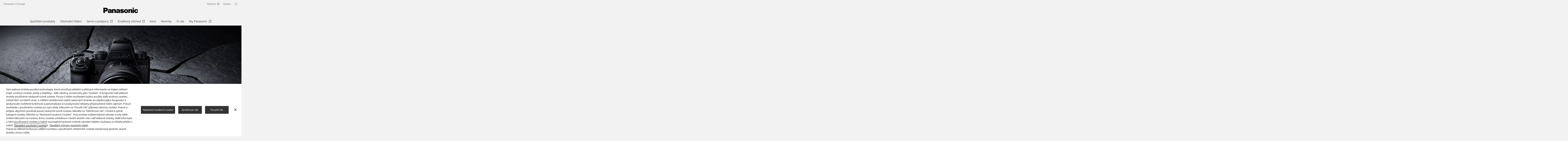

--- FILE ---
content_type: text/html;charset=utf-8
request_url: https://www.panasonic.com/cz/consumer/fotoaparaty-a-videokamery/fotoaparaty-lumix-s-full-frame/dc-s5m2xw.html
body_size: 32516
content:

<!DOCTYPE HTML>
<html lang="cs-CZ">
   <head>
    <meta charset="UTF-8"/>
    <title>Fotoaparáty LUMIX S DC-S5M2XW (S5M2X &#43; S-R2060 &#43; S-S50) - Panasonic Česká republika</title>
    <meta name="keywords" content="Detail"/>
    <meta name="template" content="product-template"/>
    <meta name="viewport" content="width=device-width, initial-scale=1"/>
    

    
    
<script defer type="text/javascript" src="/.rum/@adobe/helix-rum-js@%5E2/dist/rum-standalone.js"></script>
<link rel="canonical" href="https://www.panasonic.com/cz/consumer/fotoaparaty-a-videokamery/fotoaparaty-lumix-s-full-frame/dc-s5m2xw.html"/>


    


<meta http-equiv="content-type" content="text/html; charset=UTF-8"/>
<meta name="format-detection" content="telephone=no"/>




    <meta name="thumbnail" content="https://panasonic.com/content/dam/panasonic/cz/cs/pim/dam/DC/DC-S5M/DC-S5M2XW/ast-1824751.jpg"/>
    <meta property="og:image" content="https://panasonic.com/content/dam/panasonic/cz/cs/pim/dam/DC/DC-S5M/DC-S5M2XW/ast-1824751.jpg"/>

<meta property="title" content="Fotoapar&amp;aacute;ty LUMIX S DC-S5M2XW (S5M2X + S-R2060 + S-S50) - Panasonic Česká republika"/>
<meta property="description" content="Objevte Panasonic Fotoapar&amp;aacute;ty LUMIX S. Objevte funkce produktu Panasonic DC-S5M2XW (S5M2X + S-R2060 + S-S50),Pokročilé funkce jako PDAF a I.S. (Stabilizace obrazu) činí používání fotoaparátu LUMIX S5IIX skutečně uspokojivým zážitkem. Pořizujte vysoce kvalitní fotografie a videa s neomezeným záznamem a užívejte si lepší mobilitu s touto kompaktní plnoformátovou bezzrcadlovkou."/>
<meta property="og:title" content="Fotoapar&amp;aacute;ty LUMIX S DC-S5M2XW (S5M2X + S-R2060 + S-S50) - Panasonic Česká republika"/>
<meta property="og:description" content="Objevte Panasonic Fotoapar&amp;aacute;ty LUMIX S. Objevte funkce produktu Panasonic DC-S5M2XW (S5M2X + S-R2060 + S-S50),Pokročilé funkce jako PDAF a I.S. (Stabilizace obrazu) činí používání fotoaparátu LUMIX S5IIX skutečně uspokojivým zážitkem. Pořizujte vysoce kvalitní fotografie a videa s neomezeným záznamem a užívejte si lepší mobilitu s touto kompaktní plnoformátovou bezzrcadlovkou."/>
<meta property="og:type" content="article"/>
<meta property="twitter:card" content="summary_large_image"/>
<link rel="preconnect" href="https://fonts.googleapis.com"/>
<link rel="preconnect" href="https://fonts.gstatic.com" crossorigin/>
<script>
//<![CDATA[
var baseFontCss = '/etc.clientlibs/bsc/clientlibs/clientlib-font/resources/notosans_m.css';
document.write('<link type="text/css" rel="stylesheet" href="' + baseFontCss + '">');
//]]>
</script>

<!-- panasonic.com/cz に対する OneTrust Cookie 同意通知の始点 -->
<script type="text/javascript" src="https://cdn-apac.onetrust.com/consent/0fba63ec-8a74-4b97-a9b0-9077bc67e3db/OtAutoBlock.js"></script>
<script src="https://cdn-apac.onetrust.com/scripttemplates/otSDKStub.js" data-document-language="true" type="text/javascript" charset="UTF-8" data-domain-script="0fba63ec-8a74-4b97-a9b0-9077bc67e3db"></script>
<script type="text/javascript">
function OptanonWrapper() { }
</script>
<!-- panasonic.com/cz に対する OneTrust Cookie 同意通知の終点 -->


	<link rel="stylesheet" href="https://cdn.voice.zetacx.net/static/zv/zv.summary.css">
<link rel="stylesheet" href="https://cdn.voice.zetacx.net/static/zv/zv.summary_list.css">
<link rel="stylesheet" href="https://cdn.voice.zetacx.net/static/zv/zv.post.css">




    
    
    

    

    
    <script src="/etc.clientlibs/clientlibs/granite/jquery.lc-7842899024219bcbdb5e72c946870b79-lc.min.js"></script>
<script src="/etc.clientlibs/clientlibs/granite/utils.lc-e7bf340a353e643d198b25d0c8ccce47-lc.min.js"></script>
<script src="/etc.clientlibs/clientlibs/granite/jquery/granite.lc-543d214c88dfa6f4a3233b630c82d875-lc.min.js"></script>
<script src="/etc.clientlibs/bsc/clientlibs/clientlib-dependencies.lc-d41d8cd98f00b204e9800998ecf8427e-lc.min.js"></script>


    
    <link rel="stylesheet" href="/etc.clientlibs/dmd/clientlibs/clientlib-dependencies.lc-d41d8cd98f00b204e9800998ecf8427e-lc.min.css" type="text/css">
<link rel="stylesheet" href="/etc.clientlibs/dmd/clientlibs/clientlib-base.lc-cfec64dec5e8695bf42ee49da0c51556-lc.min.css" type="text/css">
<link rel="stylesheet" href="/etc.clientlibs/dmd/clientlibs/clientlib-site.lc-c5177a04a5d1a68b543229c8f345aa87-lc.min.css" type="text/css">
<link rel="stylesheet" href="/etc.clientlibs/bsc/clientlibs/clientlib-dependencies.lc-d41d8cd98f00b204e9800998ecf8427e-lc.min.css" type="text/css">
<link rel="stylesheet" href="/etc.clientlibs/bsc/clientlibs/clientlib-site.lc-07f7cba8f0cc24b3a240c06279532666-lc.min.css" type="text/css">


    
    
    <script async src="/etc.clientlibs/core/wcm/components/commons/datalayer/v2/clientlibs/core.wcm.components.commons.datalayer.v2.lc-1e0136bad0acfb78be509234578e44f9-lc.min.js"></script>


    
    <script async src="/etc.clientlibs/core/wcm/components/commons/datalayer/acdl/core.wcm.components.commons.datalayer.acdl.lc-bf921af342fd2c40139671dbf0920a1f-lc.min.js"></script>



    
      <link rel="icon" type="image/x-icon" href="/content/dam/panasonic/common/favicon_black.ico"/>
      <link rel="shortcut icon" type="image/x-icon" href="/content/dam/panasonic/common/favicon_black.ico"/>
      <link rel="shortcut icon" type="image/vnd.microsoft.icon" href="/content/dam/panasonic/common/favicon_black.ico"/>
    
    
    
<script>
  var dataLayer=[{gwc:{
    template: 'Product Template' || undefined,
    siteCountry: 'cz' || undefined,
    siteLanguage: 'cs' || undefined,
    division: 'consumer' || undefined
    }}];
</script>

<script>
    // Select the div element
    const shortModel = 'DC-S5M2XW' || undefined;

    // Update the dataLayer object
    if (typeof dataLayer !== 'undefined' && dataLayer.length > 0 && dataLayer[0].gwc) {
        dataLayer[0].gwc.shortModelNumber = shortModel;
    } else {
        console.error("dataLayer or gwc object is not defined correctly");
    }
</script>

  <!-- Global Google Tag Manager -->
  <script>
    (function(w,d,s,l,i){w[l]=w[l]||[];w[l].push({'gtm.start':new Date().getTime(),event:'gtm.js'});var f=d.getElementsByTagName(s)[0],j=d.createElement(s),dl=l!='dataLayer'?'&l='+l:'';j.async=true;j.src='https://www.googletagmanager.com/gtm.js?id='+i+dl;f.parentNode.insertBefore(j,f);})(window,document,'script','dataLayer','GTM-56H67CFP');
  </script>
  <!-- End Global Google Tag Manager -->



  <!-- Local Google Tag Manager -->
  <script>
    (function(w,d,s,l,i){w[l]=w[l]||[];w[l].push({'gtm.start':new Date().getTime(),event:'gtm.js'});var f=d.getElementsByTagName(s)[0],j=d.createElement(s),dl=l!='dataLayer'?'&l='+l:'';j.async=true;j.src='https://www.googletagmanager.com/gtm.js?id='+i+dl;f.parentNode.insertBefore(j,f);})(window,document,'script','dataLayer','GTM-TXDRHM');
  </script>
  <!-- End Local Google Tag Manager -->



</head>
   <body class="productpage page basicpage panasonic" id="top" data-country="CZ" data-language="cs" data-is-author-page="false" data-cmp-link-accessibility-enabled data-cmp-link-accessibility-text="Otevře se v nové kartě" data-cmp-data-layer-enabled data-cookie-unconsent-message="Chcete-li se podívat na toto video, musíte přijmout reklamní soubory cookie. Pokud chcete změnit své nastavení souborů cookie, klikněte na možnost „&lt;a href=&#34;/cz/politika-souboru-cookies.html&#34; target=&#34;_blank&#34;>Zásady používání souborů cookie&lt;/a>“ v dolní části stránky." data-icon-alt-text="{&#34;anchorLinkAlt&#34;:&#34;&#34;,&#34;pdfIconAlt&#34;:&#34;Otevřít soubor PDF&#34;,&#34;featuredAlt&#34;:&#34;Nejlépe hodnocené&#34;,&#34;arrowRightAlt&#34;:&#34;Otevřít&#34;,&#34;loadMoreAlt&#34;:&#34;Načíst další&#34;,&#34;newTabAlt&#34;:&#34;Otevřít v nové kartě&#34;,&#34;modalIconAlt&#34;:&#34;Otevřít v modálním okně&#34;,&#34;quickFilterIconAlt&#34;:&#34;Quick Filter&#34;}">
      
  <!-- Global Google Tag Manager -->
  <noscript><iframe src="//www.googletagmanager.com/ns.html?id=GTM-56H67CFP" height="0" width="0" style="display:none;visibility:hidden" loading="lazy"></iframe></noscript>
  <!-- End Global Google Tag Manager -->


  <!-- Local Google Tag Manager -->
  <noscript><iframe src="//www.googletagmanager.com/ns.html?id=GTM-TXDRHM" height="0" width="0" style="display:none;visibility:hidden" loading="lazy"></iframe></noscript>
  <!-- End Local Google Tag Manager -->





      
    

    

    <script type="text/javascript">
      var _elqQ = _elqQ || [];
      _elqQ.push(['elqSetSiteId', 1783]);
      _elqQ.push(['elqTrackPageViewDisplayOptInBannerByCountry']);

      (function () {
          function async_load() {
              var s = document.createElement('script'); s.type = 'text/javascript'; s.async = true;
              s.src = '//img03.en25.com/i/elqCfg.min.js';
              var x = document.getElementsByTagName('script')[0]; x.parentNode.insertBefore(s, x);
          }
          if (window.addEventListener) window.addEventListener('DOMContentLoaded', async_load, false);
          else if (window.attachEvent) window.attachEvent('onload', async_load);
      })();
      function elqVisitorTrackingOptIn() { _elqQ.push(['elqOptIn']); } function elqVisitorTrackingOptOut() { _elqQ.push(['elqOptOut']); }


    </script>

      <script>
         window.adobeDataLayer = window.adobeDataLayer || [];
         adobeDataLayer.push({
             page: JSON.parse("{\x22top\x22:{\x22@type\x22:\x22dmd\/components\/productpage\x22,\x22repo:modifyDate\x22:\x222025\u002D11\u002D11T07:33:00Z\x22,\x22dc:title\x22:\x22DC\u002DS5M2XW\x22,\x22xdm:template\x22:\x22\/conf\/panasonic\/settings\/wcm\/templates\/product\u002Dtemplate\x22,\x22xdm:language\x22:\x22cs\u002DCZ\x22,\x22xdm:tags\x22:[\x22Detail\x22],\x22repo:path\x22:\x22\/content\/panasonic\/cz\/cs\/consumer\/fotoaparaty\u002Da\u002Dvideokamery\/fotoaparaty\u002Dlumix\u002Ds\u002Dfull\u002Dframe\/dc\u002Ds5m2xw.html\x22}}"),
             event:'cmp:show',
             eventInfo: {
                 path: 'page.top'
             }
         });
      </script>
      
      
         




         
<div class="root container responsivegrid">

    
    <div id="container-ecf7ff59e7" class="cmp-container">
        


<div class="aem-Grid aem-Grid--12 aem-Grid--default--12 ">
    
    <header class="experiencefragment aem-GridColumn aem-GridColumn--default--12">
 
     
        <div id="experiencefragment-6999f8ad65" class="cmp-experiencefragment cmp-experiencefragment--header">


    
    <div id="container-0eefb5b9e8" class="cmp-container">
        


<div class="aem-Grid aem-Grid--12 aem-Grid--default--12 ">
    
    <div class="header aem-GridColumn aem-GridColumn--default--12"><div sly-use.template="core/wcm/components/commons/v1/templates.html" class="cmp-header">
  <div class="holdings-header">
    <div class="holdings-header__fixarea__wrapper">
      <div class="holdings-header__fixarea">
        <div class="holdings-header__main">
          <div class="holdings-header__main__in">
            <div class="holdings-header__brand">
              <div class="brandlogo">
                
                  <a href="/cz/home.html">
                    <img src="/content/dam/panasonic/common/plogo-horizontal.svg" width="183" height="80" alt="Panasonic" loading="lazy"/>
                    <img src="/content/dam/panasonic/common/plogo-horizontal.svg" width="105" height="46" class="style-horizontal" alt="Panasonic" loading="lazy"/>
                  </a>
                
              </div>
            </div>
            <div class="holdings-header__company">
              
                
    <a href="/cz/home.html" class="name">
        Panasonic in Europe
    </a>

              
            </div>
            <nav class="holdings-header__nav pulldown" role="navigation" aria-label="Main menu">
              <button class="holdings-header__nav__tglbtn">
                <img src="/etc.clientlibs/bsc/clientlibs/clientlib-site/resources/images/holdings-icn-menu.svg" alt="Menu" class="open" loading="lazy"/>
                <img src="/etc.clientlibs/bsc/clientlibs/clientlib-site/resources/images/holdings-icn-close.svg" alt="Menu" class="close" loading="lazy"/>
              </button>
              <div class="holdings-header__nav__panel">
                <div class="holdings-header__company inpanel">
                  
    <a href="/cz/home.html" class="name">
        Panasonic in Europe
    </a>

                </div>
                <ul class="holdings-header__nav__list">
                  <li class="holdings-header__nav__list__item l2">
                    
                    
    <div class="item-box">
        <a href lang="cs-CZ" class="item-link link-products consumer">
            <span>Spotřební produkty</span>
            
        </a>
        <button class="item-tglbtn">
            <img src="/etc.clientlibs/bsc/clientlibs/clientlib-site/resources/images/icon_add_line.svg" class="open" alt="Sub category" loading="lazy"/>
            <img src="/etc.clientlibs/bsc/clientlibs/clientlib-site/resources/images/icon_close_line.svg" class="close" alt="Sub category" loading="lazy"/>
        </button>
    </div>

                    <div class="childlist">
                      <ul class="holdings-header__nav__list">
                        <li class="holdings-header__nav__list__item l3">
                          
                          
    <div class="item-box">
        <a href lang="cs-CZ" class="item-link">
            <span>Televizory</span>
            
        </a>
        <button class="item-tglbtn">
            <img src="/etc.clientlibs/bsc/clientlibs/clientlib-site/resources/images/icon_add_line.svg" class="open" alt="Sub category" loading="lazy"/>
            <img src="/etc.clientlibs/bsc/clientlibs/clientlib-site/resources/images/icon_close_line.svg" class="close" alt="Sub category" loading="lazy"/>
        </button>
    </div>

                          <div class="childlist">
                            <ul class="holdings-header__nav__list">
                              <li class="holdings-header__nav__list__item l4">
                                
                                
    <div class="item-box">
        <a href lang="cs-CZ" class="item-link">
            <span>OLED 4K TV</span>
            
        </a>
        <button class="item-tglbtn">
            <img src="/etc.clientlibs/bsc/clientlibs/clientlib-site/resources/images/icon_add_line.svg" class="open" alt="Sub category" loading="lazy"/>
            <img src="/etc.clientlibs/bsc/clientlibs/clientlib-site/resources/images/icon_close_line.svg" class="close" alt="Sub category" loading="lazy"/>
        </button>
    </div>

                                <div class="childlist">
                                  <ul class="holdings-header__nav__list">
                                    <li class="holdings-header__nav__list__item l5">
                                      
    <div class="item-box">
        <a href="/cz/consumer/televizory/oled-4k-tv.html" lang="cs-CZ" class="item-link">
            <span>Všechny OLED 4K TV</span>
            
        </a>
        
    </div>

                                    </li>
                                  </ul>
                                </div>
                              </li>
                            
                              <li class="holdings-header__nav__list__item l4">
                                
                                
    <div class="item-box">
        <a href lang="cs-CZ" class="item-link">
            <span>4K LED a QLED TV</span>
            
        </a>
        <button class="item-tglbtn">
            <img src="/etc.clientlibs/bsc/clientlibs/clientlib-site/resources/images/icon_add_line.svg" class="open" alt="Sub category" loading="lazy"/>
            <img src="/etc.clientlibs/bsc/clientlibs/clientlib-site/resources/images/icon_close_line.svg" class="close" alt="Sub category" loading="lazy"/>
        </button>
    </div>

                                <div class="childlist">
                                  <ul class="holdings-header__nav__list">
                                    <li class="holdings-header__nav__list__item l5">
                                      
    <div class="item-box">
        <a href="/cz/consumer/televizory/4k-tv.html" lang="cs-CZ" class="item-link">
            <span>Všechny 4K LED a QLED TV</span>
            
        </a>
        
    </div>

                                    </li>
                                  </ul>
                                </div>
                              </li>
                            
                              <li class="holdings-header__nav__list__item l4">
                                
                                
    <div class="item-box">
        <a href lang="cs-CZ" class="item-link">
            <span>Full HD a HD TV</span>
            
        </a>
        <button class="item-tglbtn">
            <img src="/etc.clientlibs/bsc/clientlibs/clientlib-site/resources/images/icon_add_line.svg" class="open" alt="Sub category" loading="lazy"/>
            <img src="/etc.clientlibs/bsc/clientlibs/clientlib-site/resources/images/icon_close_line.svg" class="close" alt="Sub category" loading="lazy"/>
        </button>
    </div>

                                <div class="childlist">
                                  <ul class="holdings-header__nav__list">
                                    <li class="holdings-header__nav__list__item l5">
                                      
    <div class="item-box">
        <a href="/cz/consumer/televizory/full-hd-a-hd-tv.html" lang="cs-CZ" class="item-link">
            <span>Všechny Full HD a HD TV</span>
            
        </a>
        
    </div>

                                    </li>
                                  </ul>
                                </div>
                              </li>
                            </ul>
                          </div>
                        </li>
                      
                        <li class="holdings-header__nav__list__item l3">
                          
                          
    <div class="item-box">
        <a href lang="cs-CZ" class="item-link">
            <span>Fotoaparáty a videokamery</span>
            
        </a>
        <button class="item-tglbtn">
            <img src="/etc.clientlibs/bsc/clientlibs/clientlib-site/resources/images/icon_add_line.svg" class="open" alt="Sub category" loading="lazy"/>
            <img src="/etc.clientlibs/bsc/clientlibs/clientlib-site/resources/images/icon_close_line.svg" class="close" alt="Sub category" loading="lazy"/>
        </button>
    </div>

                          <div class="childlist">
                            <ul class="holdings-header__nav__list">
                              <li class="holdings-header__nav__list__item l4">
                                
                                
    <div class="item-box">
        <a href lang="cs-CZ" class="item-link">
            <span>LUMIX bezzrcadlovky – DSLM</span>
            
        </a>
        <button class="item-tglbtn">
            <img src="/etc.clientlibs/bsc/clientlibs/clientlib-site/resources/images/icon_add_line.svg" class="open" alt="Sub category" loading="lazy"/>
            <img src="/etc.clientlibs/bsc/clientlibs/clientlib-site/resources/images/icon_close_line.svg" class="close" alt="Sub category" loading="lazy"/>
        </button>
    </div>

                                <div class="childlist">
                                  <ul class="holdings-header__nav__list">
                                    <li class="holdings-header__nav__list__item l5">
                                      
    <div class="item-box">
        <a href="/cz/consumer/fotoaparaty-a-videokamery/fotoaparaty-lumix-s-full-frame.html" lang="cs-CZ" class="item-link" aria-current="page">
            <span>Fotoaparáty LUMIX S</span>
            
        </a>
        
    </div>

                                    </li>
                                  
                                    <li class="holdings-header__nav__list__item l5">
                                      
    <div class="item-box">
        <a href="/cz/consumer/fotoaparaty-a-videokamery/fotoaparaty-lumix-g-dslm.html" lang="cs-CZ" class="item-link">
            <span>Fotoaparáty Lumix G</span>
            
        </a>
        
    </div>

                                    </li>
                                  
                                    <li class="holdings-header__nav__list__item l5">
                                      
    <div class="item-box">
        <a href="/cz/consumer/fotoaparaty-a-videokamery/fotoaparaty-lumix-skrinovem-provedeni.html" lang="cs-CZ" class="item-link">
            <span>Lumix box camera</span>
            
        </a>
        
    </div>

                                    </li>
                                  </ul>
                                </div>
                              </li>
                            
                              <li class="holdings-header__nav__list__item l4">
                                
                                
    <div class="item-box">
        <a href lang="cs-CZ" class="item-link">
            <span>Objektivy</span>
            
        </a>
        <button class="item-tglbtn">
            <img src="/etc.clientlibs/bsc/clientlibs/clientlib-site/resources/images/icon_add_line.svg" class="open" alt="Sub category" loading="lazy"/>
            <img src="/etc.clientlibs/bsc/clientlibs/clientlib-site/resources/images/icon_close_line.svg" class="close" alt="Sub category" loading="lazy"/>
        </button>
    </div>

                                <div class="childlist">
                                  <ul class="holdings-header__nav__list">
                                    <li class="holdings-header__nav__list__item l5">
                                      
    <div class="item-box">
        <a href="/cz/consumer/fotoaparaty-a-videokamery/lumix-s-objektivy.html" lang="cs-CZ" class="item-link">
            <span>Objektivy LUMIX S</span>
            
        </a>
        
    </div>

                                    </li>
                                  
                                    <li class="holdings-header__nav__list__item l5">
                                      
    <div class="item-box">
        <a href="/cz/consumer/fotoaparaty-a-videokamery/objektivy.html" lang="cs-CZ" class="item-link">
            <span>Objektivy LUMIX G</span>
            
        </a>
        
    </div>

                                    </li>
                                  </ul>
                                </div>
                              </li>
                            
                              <li class="holdings-header__nav__list__item l4">
                                
                                
    <div class="item-box">
        <a href lang="cs-CZ" class="item-link">
            <span>Digitální fotoaparáty LUMIX</span>
            
        </a>
        <button class="item-tglbtn">
            <img src="/etc.clientlibs/bsc/clientlibs/clientlib-site/resources/images/icon_add_line.svg" class="open" alt="Sub category" loading="lazy"/>
            <img src="/etc.clientlibs/bsc/clientlibs/clientlib-site/resources/images/icon_close_line.svg" class="close" alt="Sub category" loading="lazy"/>
        </button>
    </div>

                                <div class="childlist">
                                  <ul class="holdings-header__nav__list">
                                    <li class="holdings-header__nav__list__item l5">
                                      
    <div class="item-box">
        <a href="/cz/consumer/fotoaparaty-a-videokamery/digitalni-fotoaparaty-lumix/fotoaparaty-se-superzoomem.html" lang="cs-CZ" class="item-link">
            <span>Fotoaparáty se superzoomem</span>
            
        </a>
        
    </div>

                                    </li>
                                  
                                    <li class="holdings-header__nav__list__item l5">
                                      
    <div class="item-box">
        <a href="/cz/consumer/fotoaparaty-a-videokamery/digitalni-fotoaparaty-lumix/bridge-fotoaparaty.html" lang="cs-CZ" class="item-link">
            <span>Bridge fotoaparáty</span>
            
        </a>
        
    </div>

                                    </li>
                                  </ul>
                                </div>
                              </li>
                            
                              <li class="holdings-header__nav__list__item l4">
                                
                                
    <div class="item-box">
        <a href lang="cs-CZ" class="item-link">
            <span>Příslušenství k fotoaparátům</span>
            
        </a>
        <button class="item-tglbtn">
            <img src="/etc.clientlibs/bsc/clientlibs/clientlib-site/resources/images/icon_add_line.svg" class="open" alt="Sub category" loading="lazy"/>
            <img src="/etc.clientlibs/bsc/clientlibs/clientlib-site/resources/images/icon_close_line.svg" class="close" alt="Sub category" loading="lazy"/>
        </button>
    </div>

                                <div class="childlist">
                                  <ul class="holdings-header__nav__list">
                                    <li class="holdings-header__nav__list__item l5">
                                      
    <div class="item-box">
        <a href="/cz/consumer/fotoaparaty-a-videokamery/lumix-s-prislusenstvi.html" lang="cs-CZ" class="item-link">
            <span>Příslušenství LUMIX S</span>
            
        </a>
        
    </div>

                                    </li>
                                  
                                    <li class="holdings-header__nav__list__item l5">
                                      
    <div class="item-box">
        <a href="/cz/consumer/fotoaparaty-a-videokamery/prislusenstvi-k-fotoaparatum.html" lang="cs-CZ" class="item-link">
            <span>Příslušenství LUMIX</span>
            
        </a>
        
    </div>

                                    </li>
                                  
                                    <li class="holdings-header__nav__list__item l5">
                                      
    <div class="item-box">
        <a href="/cz/consumer/fotoaparaty-a-videokamery/pametove-karty.html" lang="cs-CZ" class="item-link">
            <span>Paměťové karty</span>
            
        </a>
        
    </div>

                                    </li>
                                  </ul>
                                </div>
                              </li>
                            
                              <li class="holdings-header__nav__list__item l4">
                                
                                
    <div class="item-box">
        <a href lang="cs-CZ" class="item-link">
            <span>Videokamery</span>
            
        </a>
        <button class="item-tglbtn">
            <img src="/etc.clientlibs/bsc/clientlibs/clientlib-site/resources/images/icon_add_line.svg" class="open" alt="Sub category" loading="lazy"/>
            <img src="/etc.clientlibs/bsc/clientlibs/clientlib-site/resources/images/icon_close_line.svg" class="close" alt="Sub category" loading="lazy"/>
        </button>
    </div>

                                <div class="childlist">
                                  <ul class="holdings-header__nav__list">
                                    <li class="holdings-header__nav__list__item l5">
                                      
    <div class="item-box">
        <a href="/cz/consumer/fotoaparaty-a-videokamery/videokamery.html" lang="cs-CZ" class="item-link">
            <span>Všechny Videokamery</span>
            
        </a>
        
    </div>

                                    </li>
                                  </ul>
                                </div>
                              </li>
                            
                              <li class="holdings-header__nav__list__item l4">
                                
                                
    <div class="item-box">
        <a href lang="cs-CZ" class="item-link">
            <span>Příslušenství k videokamerám</span>
            
        </a>
        <button class="item-tglbtn">
            <img src="/etc.clientlibs/bsc/clientlibs/clientlib-site/resources/images/icon_add_line.svg" class="open" alt="Sub category" loading="lazy"/>
            <img src="/etc.clientlibs/bsc/clientlibs/clientlib-site/resources/images/icon_close_line.svg" class="close" alt="Sub category" loading="lazy"/>
        </button>
    </div>

                                <div class="childlist">
                                  <ul class="holdings-header__nav__list">
                                    <li class="holdings-header__nav__list__item l5">
                                      
    <div class="item-box">
        <a href="/cz/consumer/fotoaparaty-a-videokamery/prislusenstvi-k-videokameram.html" lang="cs-CZ" class="item-link">
            <span>Všechny Příslušenství k videokamerám</span>
            
        </a>
        
    </div>

                                    </li>
                                  </ul>
                                </div>
                              </li>
                            </ul>
                          </div>
                        </li>
                      
                        <li class="holdings-header__nav__list__item l3">
                          
                          
    <div class="item-box">
        <a href lang="cs-CZ" class="item-link">
            <span>Audio a Video</span>
            
        </a>
        <button class="item-tglbtn">
            <img src="/etc.clientlibs/bsc/clientlibs/clientlib-site/resources/images/icon_add_line.svg" class="open" alt="Sub category" loading="lazy"/>
            <img src="/etc.clientlibs/bsc/clientlibs/clientlib-site/resources/images/icon_close_line.svg" class="close" alt="Sub category" loading="lazy"/>
        </button>
    </div>

                          <div class="childlist">
                            <ul class="holdings-header__nav__list">
                              <li class="holdings-header__nav__list__item l4">
                                
                                
    <div class="item-box">
        <a href lang="cs-CZ" class="item-link">
            <span>Domácí kina a soundbary</span>
            
        </a>
        <button class="item-tglbtn">
            <img src="/etc.clientlibs/bsc/clientlibs/clientlib-site/resources/images/icon_add_line.svg" class="open" alt="Sub category" loading="lazy"/>
            <img src="/etc.clientlibs/bsc/clientlibs/clientlib-site/resources/images/icon_close_line.svg" class="close" alt="Sub category" loading="lazy"/>
        </button>
    </div>

                                <div class="childlist">
                                  <ul class="holdings-header__nav__list">
                                    <li class="holdings-header__nav__list__item l5">
                                      
    <div class="item-box">
        <a href="/cz/consumer/audio-video/domaci-kina-a-soundbary/soundbary.html" lang="cs-CZ" class="item-link">
            <span>Soundbary</span>
            
        </a>
        
    </div>

                                    </li>
                                  </ul>
                                </div>
                              </li>
                            
                              <li class="holdings-header__nav__list__item l4">
                                
                                
    <div class="item-box">
        <a href lang="cs-CZ" class="item-link">
            <span>Mikrosystémy a minisystémy</span>
            
        </a>
        <button class="item-tglbtn">
            <img src="/etc.clientlibs/bsc/clientlibs/clientlib-site/resources/images/icon_add_line.svg" class="open" alt="Sub category" loading="lazy"/>
            <img src="/etc.clientlibs/bsc/clientlibs/clientlib-site/resources/images/icon_close_line.svg" class="close" alt="Sub category" loading="lazy"/>
        </button>
    </div>

                                <div class="childlist">
                                  <ul class="holdings-header__nav__list">
                                    <li class="holdings-header__nav__list__item l5">
                                      
    <div class="item-box">
        <a href="/cz/consumer/audio-video/mikrosystemy-minisystemy/party-systemy.html" lang="cs-CZ" class="item-link">
            <span>Party systémy</span>
            
        </a>
        
    </div>

                                    </li>
                                  
                                    <li class="holdings-header__nav__list__item l5">
                                      
    <div class="item-box">
        <a href="/cz/consumer/audio-video/mikrosystemy-minisystemy/stylove-mikrosystemy.html" lang="cs-CZ" class="item-link">
            <span>Stylové mikrosystémy</span>
            
        </a>
        
    </div>

                                    </li>
                                  
                                    <li class="holdings-header__nav__list__item l5">
                                      
    <div class="item-box">
        <a href="/cz/consumer/audio-video/mikrosystemy-minisystemy/hi-fi-mikrosystemy.html" lang="cs-CZ" class="item-link">
            <span>Hi-Fi mikrosystémy</span>
            
        </a>
        
    </div>

                                    </li>
                                  </ul>
                                </div>
                              </li>
                            
                              <li class="holdings-header__nav__list__item l4">
                                
                                
    <div class="item-box">
        <a href lang="cs-CZ" class="item-link">
            <span>Blu-ray a DVD přehrávače</span>
            
        </a>
        <button class="item-tglbtn">
            <img src="/etc.clientlibs/bsc/clientlibs/clientlib-site/resources/images/icon_add_line.svg" class="open" alt="Sub category" loading="lazy"/>
            <img src="/etc.clientlibs/bsc/clientlibs/clientlib-site/resources/images/icon_close_line.svg" class="close" alt="Sub category" loading="lazy"/>
        </button>
    </div>

                                <div class="childlist">
                                  <ul class="holdings-header__nav__list">
                                    <li class="holdings-header__nav__list__item l5">
                                      
    <div class="item-box">
        <a href="/cz/consumer/audio-video/blu-ray-dvd-prehravace/blu-ray-prehravace.html" lang="cs-CZ" class="item-link">
            <span>Blu-ray přehrávače</span>
            
        </a>
        
    </div>

                                    </li>
                                  
                                    <li class="holdings-header__nav__list__item l5">
                                      
    <div class="item-box">
        <a href="/cz/consumer/audio-video/blu-ray-dvd-prehravace/dvd-prehravace.html" lang="cs-CZ" class="item-link">
            <span>DVD přehrávače</span>
            
        </a>
        
    </div>

                                    </li>
                                  </ul>
                                </div>
                              </li>
                            
                              <li class="holdings-header__nav__list__item l4">
                                
                                
    <div class="item-box">
        <a href lang="cs-CZ" class="item-link">
            <span>Rádia</span>
            
        </a>
        <button class="item-tglbtn">
            <img src="/etc.clientlibs/bsc/clientlibs/clientlib-site/resources/images/icon_add_line.svg" class="open" alt="Sub category" loading="lazy"/>
            <img src="/etc.clientlibs/bsc/clientlibs/clientlib-site/resources/images/icon_close_line.svg" class="close" alt="Sub category" loading="lazy"/>
        </button>
    </div>

                                <div class="childlist">
                                  <ul class="holdings-header__nav__list">
                                    <li class="holdings-header__nav__list__item l5">
                                      
    <div class="item-box">
        <a href="/cz/consumer/audio-video/radia/radioprijimace.html" lang="cs-CZ" class="item-link">
            <span>Radiopřijímače</span>
            
        </a>
        
    </div>

                                    </li>
                                  </ul>
                                </div>
                              </li>
                            
                              <li class="holdings-header__nav__list__item l4">
                                
                                
    <div class="item-box">
        <a href lang="cs-CZ" class="item-link">
            <span>Audio pro hráče</span>
            
        </a>
        <button class="item-tglbtn">
            <img src="/etc.clientlibs/bsc/clientlibs/clientlib-site/resources/images/icon_add_line.svg" class="open" alt="Sub category" loading="lazy"/>
            <img src="/etc.clientlibs/bsc/clientlibs/clientlib-site/resources/images/icon_close_line.svg" class="close" alt="Sub category" loading="lazy"/>
        </button>
    </div>

                                <div class="childlist">
                                  <ul class="holdings-header__nav__list">
                                    <li class="holdings-header__nav__list__item l5">
                                      
    <div class="item-box">
        <a href="/cz/consumer/audio-video/hrani.html" lang="cs-CZ" class="item-link">
            <span>Všechno herní audio</span>
            
        </a>
        
    </div>

                                    </li>
                                  </ul>
                                </div>
                              </li>
                            </ul>
                          </div>
                        </li>
                      
                        <li class="holdings-header__nav__list__item l3">
                          
                          
    <div class="item-box">
        <a href lang="cs-CZ" class="item-link">
            <span>Sluchátka</span>
            
        </a>
        <button class="item-tglbtn">
            <img src="/etc.clientlibs/bsc/clientlibs/clientlib-site/resources/images/icon_add_line.svg" class="open" alt="Sub category" loading="lazy"/>
            <img src="/etc.clientlibs/bsc/clientlibs/clientlib-site/resources/images/icon_close_line.svg" class="close" alt="Sub category" loading="lazy"/>
        </button>
    </div>

                          <div class="childlist">
                            <ul class="holdings-header__nav__list">
                              <li class="holdings-header__nav__list__item l4">
                                
                                
    <div class="item-box">
        <a href lang="cs-CZ" class="item-link">
            <span>Na uši</span>
            
        </a>
        <button class="item-tglbtn">
            <img src="/etc.clientlibs/bsc/clientlibs/clientlib-site/resources/images/icon_add_line.svg" class="open" alt="Sub category" loading="lazy"/>
            <img src="/etc.clientlibs/bsc/clientlibs/clientlib-site/resources/images/icon_close_line.svg" class="close" alt="Sub category" loading="lazy"/>
        </button>
    </div>

                                <div class="childlist">
                                  <ul class="holdings-header__nav__list">
                                    <li class="holdings-header__nav__list__item l5">
                                      
    <div class="item-box">
        <a href="/cz/consumer/sluchatka/na-usi.html" lang="cs-CZ" class="item-link">
            <span>Všechny Na uši</span>
            
        </a>
        
    </div>

                                    </li>
                                  </ul>
                                </div>
                              </li>
                            
                              <li class="holdings-header__nav__list__item l4">
                                
                                
    <div class="item-box">
        <a href lang="cs-CZ" class="item-link">
            <span>Do uší</span>
            
        </a>
        <button class="item-tglbtn">
            <img src="/etc.clientlibs/bsc/clientlibs/clientlib-site/resources/images/icon_add_line.svg" class="open" alt="Sub category" loading="lazy"/>
            <img src="/etc.clientlibs/bsc/clientlibs/clientlib-site/resources/images/icon_close_line.svg" class="close" alt="Sub category" loading="lazy"/>
        </button>
    </div>

                                <div class="childlist">
                                  <ul class="holdings-header__nav__list">
                                    <li class="holdings-header__nav__list__item l5">
                                      
    <div class="item-box">
        <a href="/cz/consumer/sluchatka/do-usi.html" lang="cs-CZ" class="item-link">
            <span>Všechny Do uší</span>
            
        </a>
        
    </div>

                                    </li>
                                  </ul>
                                </div>
                              </li>
                            
                              <li class="holdings-header__nav__list__item l4">
                                
                                
    <div class="item-box">
        <a href lang="cs-CZ" class="item-link">
            <span>Bluetooth</span>
            
        </a>
        <button class="item-tglbtn">
            <img src="/etc.clientlibs/bsc/clientlibs/clientlib-site/resources/images/icon_add_line.svg" class="open" alt="Sub category" loading="lazy"/>
            <img src="/etc.clientlibs/bsc/clientlibs/clientlib-site/resources/images/icon_close_line.svg" class="close" alt="Sub category" loading="lazy"/>
        </button>
    </div>

                                <div class="childlist">
                                  <ul class="holdings-header__nav__list">
                                    <li class="holdings-header__nav__list__item l5">
                                      
    <div class="item-box">
        <a href="/cz/consumer/sluchatka/bluetooth.html" lang="cs-CZ" class="item-link">
            <span>Všechny Bluetooth</span>
            
        </a>
        
    </div>

                                    </li>
                                  </ul>
                                </div>
                              </li>
                            </ul>
                          </div>
                        </li>
                      
                        <li class="holdings-header__nav__list__item l3">
                          
                          
    <div class="item-box">
        <a href lang="cs-CZ" class="item-link">
            <span>Domácí spotřebiče</span>
            
        </a>
        <button class="item-tglbtn">
            <img src="/etc.clientlibs/bsc/clientlibs/clientlib-site/resources/images/icon_add_line.svg" class="open" alt="Sub category" loading="lazy"/>
            <img src="/etc.clientlibs/bsc/clientlibs/clientlib-site/resources/images/icon_close_line.svg" class="close" alt="Sub category" loading="lazy"/>
        </button>
    </div>

                          <div class="childlist">
                            <ul class="holdings-header__nav__list">
                              <li class="holdings-header__nav__list__item l4">
                                
                                
    <div class="item-box">
        <a href lang="cs-CZ" class="item-link">
            <span>Mikrovlnné trouby</span>
            
        </a>
        <button class="item-tglbtn">
            <img src="/etc.clientlibs/bsc/clientlibs/clientlib-site/resources/images/icon_add_line.svg" class="open" alt="Sub category" loading="lazy"/>
            <img src="/etc.clientlibs/bsc/clientlibs/clientlib-site/resources/images/icon_close_line.svg" class="close" alt="Sub category" loading="lazy"/>
        </button>
    </div>

                                <div class="childlist">
                                  <ul class="holdings-header__nav__list">
                                    <li class="holdings-header__nav__list__item l5">
                                      
    <div class="item-box">
        <a href="/cz/consumer/domaci-spotrebice/mikrovlnne-trouby.html" lang="cs-CZ" class="item-link">
            <span>Všechny Mikrovlnné trouby</span>
            
        </a>
        
    </div>

                                    </li>
                                  </ul>
                                </div>
                              </li>
                            
                              <li class="holdings-header__nav__list__item l4">
                                
                                
    <div class="item-box">
        <a href lang="cs-CZ" class="item-link">
            <span>Mikrovlnné trouby PRO</span>
            
        </a>
        <button class="item-tglbtn">
            <img src="/etc.clientlibs/bsc/clientlibs/clientlib-site/resources/images/icon_add_line.svg" class="open" alt="Sub category" loading="lazy"/>
            <img src="/etc.clientlibs/bsc/clientlibs/clientlib-site/resources/images/icon_close_line.svg" class="close" alt="Sub category" loading="lazy"/>
        </button>
    </div>

                                <div class="childlist">
                                  <ul class="holdings-header__nav__list">
                                    <li class="holdings-header__nav__list__item l5">
                                      
    <div class="item-box">
        <a href="/cz/consumer/domaci-spotrebice/mikrovlnne-trouby-pro.html" lang="cs-CZ" class="item-link">
            <span>Všechny Mikrovlnné trouby PRO</span>
            
        </a>
        
    </div>

                                    </li>
                                  </ul>
                                </div>
                              </li>
                            
                              <li class="holdings-header__nav__list__item l4">
                                
                                
    <div class="item-box">
        <a href lang="cs-CZ" class="item-link">
            <span>Domácí pekárny</span>
            
        </a>
        <button class="item-tglbtn">
            <img src="/etc.clientlibs/bsc/clientlibs/clientlib-site/resources/images/icon_add_line.svg" class="open" alt="Sub category" loading="lazy"/>
            <img src="/etc.clientlibs/bsc/clientlibs/clientlib-site/resources/images/icon_close_line.svg" class="close" alt="Sub category" loading="lazy"/>
        </button>
    </div>

                                <div class="childlist">
                                  <ul class="holdings-header__nav__list">
                                    <li class="holdings-header__nav__list__item l5">
                                      
    <div class="item-box">
        <a href="/cz/consumer/domaci-spotrebice/domaci-pekarny.html" lang="cs-CZ" class="item-link">
            <span>Všechny Domácí pekárny</span>
            
        </a>
        
    </div>

                                    </li>
                                  </ul>
                                </div>
                              </li>
                            
                              <li class="holdings-header__nav__list__item l4">
                                
                                
    <div class="item-box">
        <a href lang="cs-CZ" class="item-link">
            <span>Odšťavňovače</span>
            
        </a>
        <button class="item-tglbtn">
            <img src="/etc.clientlibs/bsc/clientlibs/clientlib-site/resources/images/icon_add_line.svg" class="open" alt="Sub category" loading="lazy"/>
            <img src="/etc.clientlibs/bsc/clientlibs/clientlib-site/resources/images/icon_close_line.svg" class="close" alt="Sub category" loading="lazy"/>
        </button>
    </div>

                                <div class="childlist">
                                  <ul class="holdings-header__nav__list">
                                    <li class="holdings-header__nav__list__item l5">
                                      
    <div class="item-box">
        <a href="/cz/consumer/domaci-spotrebice/odstavnovace.html" lang="cs-CZ" class="item-link">
            <span>Všechny Odšťavňovače</span>
            
        </a>
        
    </div>

                                    </li>
                                  </ul>
                                </div>
                              </li>
                            
                              <li class="holdings-header__nav__list__item l4">
                                
                                
    <div class="item-box">
        <a href lang="cs-CZ" class="item-link">
            <span>Čističky vzduchu</span>
            
        </a>
        <button class="item-tglbtn">
            <img src="/etc.clientlibs/bsc/clientlibs/clientlib-site/resources/images/icon_add_line.svg" class="open" alt="Sub category" loading="lazy"/>
            <img src="/etc.clientlibs/bsc/clientlibs/clientlib-site/resources/images/icon_close_line.svg" class="close" alt="Sub category" loading="lazy"/>
        </button>
    </div>

                                <div class="childlist">
                                  <ul class="holdings-header__nav__list">
                                    <li class="holdings-header__nav__list__item l5">
                                      
    <div class="item-box">
        <a href="/cz/consumer/domaci-spotrebice/air-purifiers.html" lang="cs-CZ" class="item-link">
            <span>Všechny Čističky vzduchu</span>
            
        </a>
        
    </div>

                                    </li>
                                  </ul>
                                </div>
                              </li>
                            
                              <li class="holdings-header__nav__list__item l4">
                                
                                
    <div class="item-box">
        <a href lang="cs-CZ" class="item-link">
            <span>Péče o domácí mazlíčky</span>
            
        </a>
        <button class="item-tglbtn">
            <img src="/etc.clientlibs/bsc/clientlibs/clientlib-site/resources/images/icon_add_line.svg" class="open" alt="Sub category" loading="lazy"/>
            <img src="/etc.clientlibs/bsc/clientlibs/clientlib-site/resources/images/icon_close_line.svg" class="close" alt="Sub category" loading="lazy"/>
        </button>
    </div>

                                <div class="childlist">
                                  <ul class="holdings-header__nav__list">
                                    <li class="holdings-header__nav__list__item l5">
                                      
    <div class="item-box">
        <a href="/cz/consumer/domaci-spotrebice/pece-o-domaci-mazlicky.html" lang="cs-CZ" class="item-link">
            <span>Všechno pro domácí mazlíčky</span>
            
        </a>
        
    </div>

                                    </li>
                                  </ul>
                                </div>
                              </li>
                            
                              <li class="holdings-header__nav__list__item l4">
                                
                                
    <div class="item-box">
        <a href lang="cs-CZ" class="item-link">
            <span>Horkovzdušné fritézy</span>
            
        </a>
        <button class="item-tglbtn">
            <img src="/etc.clientlibs/bsc/clientlibs/clientlib-site/resources/images/icon_add_line.svg" class="open" alt="Sub category" loading="lazy"/>
            <img src="/etc.clientlibs/bsc/clientlibs/clientlib-site/resources/images/icon_close_line.svg" class="close" alt="Sub category" loading="lazy"/>
        </button>
    </div>

                                <div class="childlist">
                                  <ul class="holdings-header__nav__list">
                                    <li class="holdings-header__nav__list__item l5">
                                      
    <div class="item-box">
        <a href="/cz/consumer/domaci-spotrebice/air-fryers.html" lang="cs-CZ" class="item-link">
            <span>Všechny horkovzdušné fritézy</span>
            
        </a>
        
    </div>

                                    </li>
                                  </ul>
                                </div>
                              </li>
                            
                              <li class="holdings-header__nav__list__item l4">
                                
                                
    <div class="item-box">
        <a href lang="cs-CZ" class="item-link">
            <span>Mixéry a polévkovače</span>
            
        </a>
        <button class="item-tglbtn">
            <img src="/etc.clientlibs/bsc/clientlibs/clientlib-site/resources/images/icon_add_line.svg" class="open" alt="Sub category" loading="lazy"/>
            <img src="/etc.clientlibs/bsc/clientlibs/clientlib-site/resources/images/icon_close_line.svg" class="close" alt="Sub category" loading="lazy"/>
        </button>
    </div>

                                <div class="childlist">
                                  <ul class="holdings-header__nav__list">
                                    <li class="holdings-header__nav__list__item l5">
                                      
    <div class="item-box">
        <a href="/cz/consumer/domaci-spotrebice/mixery-a-polevkovace.html" lang="cs-CZ" class="item-link">
            <span>Všechny Mixéry a polévkovače</span>
            
        </a>
        
    </div>

                                    </li>
                                  </ul>
                                </div>
                              </li>
                            
                              <li class="holdings-header__nav__list__item l4">
                                
                                
    <div class="item-box">
        <a href lang="cs-CZ" class="item-link">
            <span>Multifunkční vařiče</span>
            
        </a>
        <button class="item-tglbtn">
            <img src="/etc.clientlibs/bsc/clientlibs/clientlib-site/resources/images/icon_add_line.svg" class="open" alt="Sub category" loading="lazy"/>
            <img src="/etc.clientlibs/bsc/clientlibs/clientlib-site/resources/images/icon_close_line.svg" class="close" alt="Sub category" loading="lazy"/>
        </button>
    </div>

                                <div class="childlist">
                                  <ul class="holdings-header__nav__list">
                                    <li class="holdings-header__nav__list__item l5">
                                      
    <div class="item-box">
        <a href="/cz/consumer/domaci-spotrebice/multifunkcni-varice.html" lang="cs-CZ" class="item-link">
            <span>Všechny Multifunkční vařiče</span>
            
        </a>
        
    </div>

                                    </li>
                                  </ul>
                                </div>
                              </li>
                            
                              <li class="holdings-header__nav__list__item l4">
                                
                                
    <div class="item-box">
        <a href lang="cs-CZ" class="item-link">
            <span>Rýžovary</span>
            
        </a>
        <button class="item-tglbtn">
            <img src="/etc.clientlibs/bsc/clientlibs/clientlib-site/resources/images/icon_add_line.svg" class="open" alt="Sub category" loading="lazy"/>
            <img src="/etc.clientlibs/bsc/clientlibs/clientlib-site/resources/images/icon_close_line.svg" class="close" alt="Sub category" loading="lazy"/>
        </button>
    </div>

                                <div class="childlist">
                                  <ul class="holdings-header__nav__list">
                                    <li class="holdings-header__nav__list__item l5">
                                      
    <div class="item-box">
        <a href="/cz/consumer/domaci-spotrebice/ryzovary.html" lang="cs-CZ" class="item-link">
            <span>Všechny Rýžovary</span>
            
        </a>
        
    </div>

                                    </li>
                                  </ul>
                                </div>
                              </li>
                            </ul>
                          </div>
                        </li>
                      
                        <li class="holdings-header__nav__list__item l3">
                          
                          
    <div class="item-box">
        <a href lang="cs-CZ" class="item-link">
            <span>Péče o tělo</span>
            
        </a>
        <button class="item-tglbtn">
            <img src="/etc.clientlibs/bsc/clientlibs/clientlib-site/resources/images/icon_add_line.svg" class="open" alt="Sub category" loading="lazy"/>
            <img src="/etc.clientlibs/bsc/clientlibs/clientlib-site/resources/images/icon_close_line.svg" class="close" alt="Sub category" loading="lazy"/>
        </button>
    </div>

                          <div class="childlist">
                            <ul class="holdings-header__nav__list">
                              <li class="holdings-header__nav__list__item l4">
                                
                                
    <div class="item-box">
        <a href lang="cs-CZ" class="item-link">
            <span>Pro krásu</span>
            
        </a>
        <button class="item-tglbtn">
            <img src="/etc.clientlibs/bsc/clientlibs/clientlib-site/resources/images/icon_add_line.svg" class="open" alt="Sub category" loading="lazy"/>
            <img src="/etc.clientlibs/bsc/clientlibs/clientlib-site/resources/images/icon_close_line.svg" class="close" alt="Sub category" loading="lazy"/>
        </button>
    </div>

                                <div class="childlist">
                                  <ul class="holdings-header__nav__list">
                                    <li class="holdings-header__nav__list__item l5">
                                      
    <div class="item-box">
        <a href="/cz/consumer/pece-o-telo/pro-krasu/epilatory.html" lang="cs-CZ" class="item-link">
            <span>Epilátory</span>
            
        </a>
        
    </div>

                                    </li>
                                  
                                    <li class="holdings-header__nav__list__item l5">
                                      
    <div class="item-box">
        <a href="/cz/consumer/pece-o-telo/pro-krasu/pece-o-vlasy.html" lang="cs-CZ" class="item-link">
            <span>Péče o vlasy</span>
            
        </a>
        
    </div>

                                    </li>
                                  
                                    <li class="holdings-header__nav__list__item l5">
                                      
    <div class="item-box">
        <a href="/cz/consumer/pece-o-telo/pro-krasu/prislusenstvi.html" lang="cs-CZ" class="item-link">
            <span>Příslušenství</span>
            
        </a>
        
    </div>

                                    </li>
                                  </ul>
                                </div>
                              </li>
                            
                              <li class="holdings-header__nav__list__item l4">
                                
                                
    <div class="item-box">
        <a href lang="cs-CZ" class="item-link">
            <span>Péče pro muže</span>
            
        </a>
        <button class="item-tglbtn">
            <img src="/etc.clientlibs/bsc/clientlibs/clientlib-site/resources/images/icon_add_line.svg" class="open" alt="Sub category" loading="lazy"/>
            <img src="/etc.clientlibs/bsc/clientlibs/clientlib-site/resources/images/icon_close_line.svg" class="close" alt="Sub category" loading="lazy"/>
        </button>
    </div>

                                <div class="childlist">
                                  <ul class="holdings-header__nav__list">
                                    <li class="holdings-header__nav__list__item l5">
                                      
    <div class="item-box">
        <a href="/cz/consumer/pece-o-telo/pece-pro-muze/holici-strojky.html" lang="cs-CZ" class="item-link">
            <span>Holicí strojky</span>
            
        </a>
        
    </div>

                                    </li>
                                  
                                    <li class="holdings-header__nav__list__item l5">
                                      
    <div class="item-box">
        <a href="/cz/consumer/pece-o-telo/pece-pro-muze/zastrihovace-vousu-vlasu.html" lang="cs-CZ" class="item-link">
            <span>Zastřihovač vousů a vlasů</span>
            
        </a>
        
    </div>

                                    </li>
                                  
                                    <li class="holdings-header__nav__list__item l5">
                                      
    <div class="item-box">
        <a href="/cz/consumer/pece-o-telo/pece-pro-muze/zastrihovac-chloupku.html" lang="cs-CZ" class="item-link">
            <span>Zastřihovač chloupků</span>
            
        </a>
        
    </div>

                                    </li>
                                  
                                    <li class="holdings-header__nav__list__item l5">
                                      
    <div class="item-box">
        <a href="/cz/consumer/pece-o-telo/pece-pro-muze/multishape.html" lang="cs-CZ" class="item-link">
            <span>MULTISHAPE</span>
            
        </a>
        
    </div>

                                    </li>
                                  
                                    <li class="holdings-header__nav__list__item l5">
                                      
    <div class="item-box">
        <a href="/cz/consumer/pece-o-telo/pece-pro-muze/prislusenstvi.html" lang="cs-CZ" class="item-link">
            <span>Příslušenství</span>
            
        </a>
        
    </div>

                                    </li>
                                  </ul>
                                </div>
                              </li>
                            
                              <li class="holdings-header__nav__list__item l4">
                                
                                
    <div class="item-box">
        <a href lang="cs-CZ" class="item-link">
            <span>Péče o dutinu ústní</span>
            
        </a>
        <button class="item-tglbtn">
            <img src="/etc.clientlibs/bsc/clientlibs/clientlib-site/resources/images/icon_add_line.svg" class="open" alt="Sub category" loading="lazy"/>
            <img src="/etc.clientlibs/bsc/clientlibs/clientlib-site/resources/images/icon_close_line.svg" class="close" alt="Sub category" loading="lazy"/>
        </button>
    </div>

                                <div class="childlist">
                                  <ul class="holdings-header__nav__list">
                                    <li class="holdings-header__nav__list__item l5">
                                      
    <div class="item-box">
        <a href="/cz/consumer/pece-o-telo/pece-o-dutinu-ustni/elektricke-zubni-kartacky.html" lang="cs-CZ" class="item-link">
            <span>Elektrické zubní kartáčky</span>
            
        </a>
        
    </div>

                                    </li>
                                  
                                    <li class="holdings-header__nav__list__item l5">
                                      
    <div class="item-box">
        <a href="/cz/consumer/pece-o-telo/pece-o-dutinu-ustni/vyplachovace.html" lang="cs-CZ" class="item-link">
            <span>Ústní sprchy</span>
            
        </a>
        
    </div>

                                    </li>
                                  
                                    <li class="holdings-header__nav__list__item l5">
                                      
    <div class="item-box">
        <a href="/cz/consumer/pece-o-telo/pece-o-dutinu-ustni/prislusenstvi.html" lang="cs-CZ" class="item-link">
            <span>Příslušenství</span>
            
        </a>
        
    </div>

                                    </li>
                                  </ul>
                                </div>
                              </li>
                            
                              <li class="holdings-header__nav__list__item l4">
                                
                                
    <div class="item-box">
        <a href lang="cs-CZ" class="item-link">
            <span>Profesionální zastřihovače</span>
            
        </a>
        <button class="item-tglbtn">
            <img src="/etc.clientlibs/bsc/clientlibs/clientlib-site/resources/images/icon_add_line.svg" class="open" alt="Sub category" loading="lazy"/>
            <img src="/etc.clientlibs/bsc/clientlibs/clientlib-site/resources/images/icon_close_line.svg" class="close" alt="Sub category" loading="lazy"/>
        </button>
    </div>

                                <div class="childlist">
                                  <ul class="holdings-header__nav__list">
                                    <li class="holdings-header__nav__list__item l5">
                                      
    <div class="item-box">
        <a href="/cz/consumer/pece-o-telo/profesionalni-zastrihovac.html" lang="cs-CZ" class="item-link">
            <span>Všechny Profesionální zastřihovače</span>
            
        </a>
        
    </div>

                                    </li>
                                  </ul>
                                </div>
                              </li>
                            </ul>
                          </div>
                        </li>
                      
                        <li class="holdings-header__nav__list__item l3">
                          
                          
    <div class="item-box">
        <a href lang="cs-CZ" class="item-link">
            <span>Domácí a mobilní telefony</span>
            
        </a>
        <button class="item-tglbtn">
            <img src="/etc.clientlibs/bsc/clientlibs/clientlib-site/resources/images/icon_add_line.svg" class="open" alt="Sub category" loading="lazy"/>
            <img src="/etc.clientlibs/bsc/clientlibs/clientlib-site/resources/images/icon_close_line.svg" class="close" alt="Sub category" loading="lazy"/>
        </button>
    </div>

                          <div class="childlist">
                            <ul class="holdings-header__nav__list">
                              <li class="holdings-header__nav__list__item l4">
                                
                                
    <div class="item-box">
        <a href lang="cs-CZ" class="item-link">
            <span>Telefony DECT</span>
            
        </a>
        <button class="item-tglbtn">
            <img src="/etc.clientlibs/bsc/clientlibs/clientlib-site/resources/images/icon_add_line.svg" class="open" alt="Sub category" loading="lazy"/>
            <img src="/etc.clientlibs/bsc/clientlibs/clientlib-site/resources/images/icon_close_line.svg" class="close" alt="Sub category" loading="lazy"/>
        </button>
    </div>

                                <div class="childlist">
                                  <ul class="holdings-header__nav__list">
                                    <li class="holdings-header__nav__list__item l5">
                                      
    <div class="item-box">
        <a href="/cz/consumer/telefony/telefony-dect.html" lang="cs-CZ" class="item-link">
            <span>Všechny Telefony DECT</span>
            
        </a>
        
    </div>

                                    </li>
                                  </ul>
                                </div>
                              </li>
                            
                              <li class="holdings-header__nav__list__item l4">
                                
                                
    <div class="item-box">
        <a href lang="cs-CZ" class="item-link">
            <span>Klasické telefony</span>
            
        </a>
        <button class="item-tglbtn">
            <img src="/etc.clientlibs/bsc/clientlibs/clientlib-site/resources/images/icon_add_line.svg" class="open" alt="Sub category" loading="lazy"/>
            <img src="/etc.clientlibs/bsc/clientlibs/clientlib-site/resources/images/icon_close_line.svg" class="close" alt="Sub category" loading="lazy"/>
        </button>
    </div>

                                <div class="childlist">
                                  <ul class="holdings-header__nav__list">
                                    <li class="holdings-header__nav__list__item l5">
                                      
    <div class="item-box">
        <a href="/cz/consumer/telefony/klasicke-telefony.html" lang="cs-CZ" class="item-link">
            <span>Všechny Klasické telefony</span>
            
        </a>
        
    </div>

                                    </li>
                                  </ul>
                                </div>
                              </li>
                            </ul>
                          </div>
                        </li>
                      
                        <li class="holdings-header__nav__list__item l3">
                          
                          
    <div class="item-box">
        <a href="http://www.aircon.panasonic.eu/CZ_cs/" target="_blank" lang="cs-CZ" class="item-link" rel="noopener">
            <span>Tepelná čerpadla a klimatizace</span>
            <span class="icn"><img src="/etc.clientlibs/bsc/clientlibs/clientlib-site/resources/images/holdings-icn-newtab.svg" alt="Otevřít v nové kartě" loading="lazy"/></span>
        </a>
        
    </div>

                          
                        </li>
                      </ul>
                    </div>
                  </li>
                
                  <li class="holdings-header__nav__list__item l2">
                    
                    
    <div class="item-box">
        <a href lang="cs-CZ" class="item-link Business business">
            <span>Obchodní řešení</span>
            
        </a>
        <button class="item-tglbtn">
            <img src="/etc.clientlibs/bsc/clientlibs/clientlib-site/resources/images/icon_add_line.svg" class="open" alt="Sub category" loading="lazy"/>
            <img src="/etc.clientlibs/bsc/clientlibs/clientlib-site/resources/images/icon_close_line.svg" class="close" alt="Sub category" loading="lazy"/>
        </button>
    </div>

                    <div class="childlist">
                      <ul class="holdings-header__nav__list">
                        <li class="holdings-header__nav__list__item l3">
                          
                          
    <div class="item-box">
        <a href="https://eu.connect.panasonic.com/cz/cs/toughbook" target="_blank" lang="cs-CZ" class="item-link" rel="noopener">
            <span>Mobilní počítačová řešení</span>
            <span class="icn"><img src="/etc.clientlibs/bsc/clientlibs/clientlib-site/resources/images/holdings-icn-newtab.svg" alt="Otevřít v nové kartě" loading="lazy"/></span>
        </a>
        
    </div>

                          
                        </li>
                      
                        <li class="holdings-header__nav__list__item l3">
                          
                          
    <div class="item-box">
        <a href lang="cs-CZ" class="item-link">
            <span>Profesionální audio vizuální řešení</span>
            
        </a>
        <button class="item-tglbtn">
            <img src="/etc.clientlibs/bsc/clientlibs/clientlib-site/resources/images/icon_add_line.svg" class="open" alt="Sub category" loading="lazy"/>
            <img src="/etc.clientlibs/bsc/clientlibs/clientlib-site/resources/images/icon_close_line.svg" class="close" alt="Sub category" loading="lazy"/>
        </button>
    </div>

                          <div class="childlist">
                            <ul class="holdings-header__nav__list">
                              <li class="holdings-header__nav__list__item l4">
                                
                                
    <div class="item-box">
        <a href lang="cs-CZ" class="item-link">
            <span>Vysílání a Pro Av</span>
            
        </a>
        <button class="item-tglbtn">
            <img src="/etc.clientlibs/bsc/clientlibs/clientlib-site/resources/images/icon_add_line.svg" class="open" alt="Sub category" loading="lazy"/>
            <img src="/etc.clientlibs/bsc/clientlibs/clientlib-site/resources/images/icon_close_line.svg" class="close" alt="Sub category" loading="lazy"/>
        </button>
    </div>

                                <div class="childlist">
                                  <ul class="holdings-header__nav__list">
                                    <li class="holdings-header__nav__list__item l5">
                                      
    <div class="item-box">
        <a href="https://eu.connect.panasonic.com/cz/cs/broadcast-and-proav" target="_blank" lang="cs-CZ" class="item-link" rel="noopener">
            <span>Vysílání a Pro Av</span>
            <span class="icn"><img src="/etc.clientlibs/bsc/clientlibs/clientlib-site/resources/images/holdings-icn-newtab.svg" alt="Otevřít v nové kartě" loading="lazy"/></span>
        </a>
        
    </div>

                                    </li>
                                  </ul>
                                </div>
                              </li>
                            
                              <li class="holdings-header__nav__list__item l4">
                                
                                
    <div class="item-box">
        <a href lang="cs-CZ" class="item-link">
            <span>Zobrazovací systémová řešení</span>
            
        </a>
        <button class="item-tglbtn">
            <img src="/etc.clientlibs/bsc/clientlibs/clientlib-site/resources/images/icon_add_line.svg" class="open" alt="Sub category" loading="lazy"/>
            <img src="/etc.clientlibs/bsc/clientlibs/clientlib-site/resources/images/icon_close_line.svg" class="close" alt="Sub category" loading="lazy"/>
        </button>
    </div>

                                <div class="childlist">
                                  <ul class="holdings-header__nav__list">
                                    <li class="holdings-header__nav__list__item l5">
                                      
    <div class="item-box">
        <a href="https://eu.connect.panasonic.com/cz/cs/projektory" target="_blank" lang="cs-CZ" class="item-link" rel="noopener">
            <span>Projektory</span>
            <span class="icn"><img src="/etc.clientlibs/bsc/clientlibs/clientlib-site/resources/images/holdings-icn-newtab.svg" alt="Otevřít v nové kartě" loading="lazy"/></span>
        </a>
        
    </div>

                                    </li>
                                  
                                    <li class="holdings-header__nav__list__item l5">
                                      
    <div class="item-box">
        <a href="https://eu.connect.panasonic.com/cz/cs/profesionalni-displeje" target="_blank" lang="cs-CZ" class="item-link" rel="noopener">
            <span>Profesionální displeje</span>
            <span class="icn"><img src="/etc.clientlibs/bsc/clientlibs/clientlib-site/resources/images/holdings-icn-newtab.svg" alt="Otevřít v nové kartě" loading="lazy"/></span>
        </a>
        
    </div>

                                    </li>
                                  
                                    <li class="holdings-header__nav__list__item l5">
                                      
    <div class="item-box">
        <a href="https://eu.connect.panasonic.com/cz/cs/skupiny-produktu/zobrazovaci-reseni-reseni-pro-prezentaci-spolupraci" target="_blank" lang="cs-CZ" class="item-link" rel="noopener">
            <span>Prezentační řešení a řešení spolupráce</span>
            <span class="icn"><img src="/etc.clientlibs/bsc/clientlibs/clientlib-site/resources/images/holdings-icn-newtab.svg" alt="Otevřít v nové kartě" loading="lazy"/></span>
        </a>
        
    </div>

                                    </li>
                                  </ul>
                                </div>
                              </li>
                            </ul>
                          </div>
                        </li>
                      
                        <li class="holdings-header__nav__list__item l3">
                          
                          
    <div class="item-box">
        <a href lang="cs-CZ" class="item-link">
            <span>Smart Factory Solutions</span>
            
        </a>
        <button class="item-tglbtn">
            <img src="/etc.clientlibs/bsc/clientlibs/clientlib-site/resources/images/icon_add_line.svg" class="open" alt="Sub category" loading="lazy"/>
            <img src="/etc.clientlibs/bsc/clientlibs/clientlib-site/resources/images/icon_close_line.svg" class="close" alt="Sub category" loading="lazy"/>
        </button>
    </div>

                          <div class="childlist">
                            <ul class="holdings-header__nav__list">
                              <li class="holdings-header__nav__list__item l4">
                                
                                
    <div class="item-box">
        <a href lang="cs-CZ" class="item-link">
            <span>Smart Factory Solutions</span>
            
        </a>
        <button class="item-tglbtn">
            <img src="/etc.clientlibs/bsc/clientlibs/clientlib-site/resources/images/icon_add_line.svg" class="open" alt="Sub category" loading="lazy"/>
            <img src="/etc.clientlibs/bsc/clientlibs/clientlib-site/resources/images/icon_close_line.svg" class="close" alt="Sub category" loading="lazy"/>
        </button>
    </div>

                                <div class="childlist">
                                  <ul class="holdings-header__nav__list">
                                    <li class="holdings-header__nav__list__item l5">
                                      
    <div class="item-box">
        <a href="https://eu.connect.panasonic.com/cz/cs/produkty/smart-factory-smt-tht-fatp-and-beyond" target="_blank" lang="cs-CZ" class="item-link" rel="noopener">
            <span>Smart Factory</span>
            <span class="icn"><img src="/etc.clientlibs/bsc/clientlibs/clientlib-site/resources/images/holdings-icn-newtab.svg" alt="Otevřít v nové kartě" loading="lazy"/></span>
        </a>
        
    </div>

                                    </li>
                                  
                                    <li class="holdings-header__nav__list__item l5">
                                      
    <div class="item-box">
        <a href="https://eu.connect.panasonic.com/cz/cs/skupiny-produktu/robot-welding-system-solutions" target="_blank" lang="cs-CZ" class="item-link" rel="noopener">
            <span>Robot &amp; Welding</span>
            <span class="icn"><img src="/etc.clientlibs/bsc/clientlibs/clientlib-site/resources/images/holdings-icn-newtab.svg" alt="Otevřít v nové kartě" loading="lazy"/></span>
        </a>
        
    </div>

                                    </li>
                                  
                                    <li class="holdings-header__nav__list__item l5">
                                      
    <div class="item-box">
        <a href="https://eu.connect.panasonic.com/cz/cs/skupiny-produktu/microelectronics-solutions-main-page" target="_blank" lang="cs-CZ" class="item-link" rel="noopener">
            <span>Microelectronics</span>
            <span class="icn"><img src="/etc.clientlibs/bsc/clientlibs/clientlib-site/resources/images/holdings-icn-newtab.svg" alt="Otevřít v nové kartě" loading="lazy"/></span>
        </a>
        
    </div>

                                    </li>
                                  </ul>
                                </div>
                              </li>
                            </ul>
                          </div>
                        </li>
                      
                        <li class="holdings-header__nav__list__item l3">
                          
                          
    <div class="item-box">
        <a href lang="cs-CZ" class="item-link">
            <span>Profesionální vytápění a chlazení</span>
            
        </a>
        <button class="item-tglbtn">
            <img src="/etc.clientlibs/bsc/clientlibs/clientlib-site/resources/images/icon_add_line.svg" class="open" alt="Sub category" loading="lazy"/>
            <img src="/etc.clientlibs/bsc/clientlibs/clientlib-site/resources/images/icon_close_line.svg" class="close" alt="Sub category" loading="lazy"/>
        </button>
    </div>

                          <div class="childlist">
                            <ul class="holdings-header__nav__list">
                              <li class="holdings-header__nav__list__item l4">
                                
                                
    <div class="item-box">
        <a href="https://www.aircon.panasonic.eu/CZ_cs/professional/" target="_blank" lang="cs-CZ" class="item-link" rel="noopener">
            <span>Komerční vytápění a chlazení</span>
            <span class="icn"><img src="/etc.clientlibs/bsc/clientlibs/clientlib-site/resources/images/holdings-icn-newtab.svg" alt="Otevřít v nové kartě" loading="lazy"/></span>
        </a>
        <button class="item-tglbtn">
            <img src="/etc.clientlibs/bsc/clientlibs/clientlib-site/resources/images/icon_add_line.svg" class="open" alt="Sub category" loading="lazy"/>
            <img src="/etc.clientlibs/bsc/clientlibs/clientlib-site/resources/images/icon_close_line.svg" class="close" alt="Sub category" loading="lazy"/>
        </button>
    </div>

                                <div class="childlist">
                                  <ul class="holdings-header__nav__list">
                                    <li class="holdings-header__nav__list__item l5">
                                      
    <div class="item-box">
        <a href="https://www.aircon.panasonic.eu/CZ_cs/ranges/commercial/" target="_blank" lang="cs-CZ" class="item-link" rel="noopener">
            <span>Malé až střední komerční PACi jednotky</span>
            <span class="icn"><img src="/etc.clientlibs/bsc/clientlibs/clientlib-site/resources/images/holdings-icn-newtab.svg" alt="Otevřít v nové kartě" loading="lazy"/></span>
        </a>
        
    </div>

                                    </li>
                                  
                                    <li class="holdings-header__nav__list__item l5">
                                      
    <div class="item-box">
        <a href="https://www.aircon.panasonic.eu/CZ_cs/ranges/vrf/" target="_blank" lang="cs-CZ" class="item-link" rel="noopener">
            <span>VRF ECOi s elektrickým pohonem</span>
            <span class="icn"><img src="/etc.clientlibs/bsc/clientlibs/clientlib-site/resources/images/holdings-icn-newtab.svg" alt="Otevřít v nové kartě" loading="lazy"/></span>
        </a>
        
    </div>

                                    </li>
                                  
                                    <li class="holdings-header__nav__list__item l5">
                                      
    <div class="item-box">
        <a href="https://www.aircon.panasonic.eu/CZ_cs/ranges/vrf/" target="_blank" lang="cs-CZ" class="item-link" rel="noopener">
            <span>VRF ECOg s plynovým pohonem</span>
            <span class="icn"><img src="/etc.clientlibs/bsc/clientlibs/clientlib-site/resources/images/holdings-icn-newtab.svg" alt="Otevřít v nové kartě" loading="lazy"/></span>
        </a>
        
    </div>

                                    </li>
                                  
                                    <li class="holdings-header__nav__list__item l5">
                                      
    <div class="item-box">
        <a href="https://www.aircon.panasonic.eu/CZ_cs/ranges/chiller/" target="_blank" lang="cs-CZ" class="item-link" rel="noopener">
            <span>ECOi-w chladiče kapaliny</span>
            <span class="icn"><img src="/etc.clientlibs/bsc/clientlibs/clientlib-site/resources/images/holdings-icn-newtab.svg" alt="Otevřít v nové kartě" loading="lazy"/></span>
        </a>
        
    </div>

                                    </li>
                                  </ul>
                                </div>
                              </li>
                            
                              <li class="holdings-header__nav__list__item l4">
                                
                                
    <div class="item-box">
        <a href="https://www.aircon.panasonic.eu/CZ_cs/ranges/vrf/ventilation-vrf-systems/" target="_blank" lang="cs-CZ" class="item-link" rel="noopener">
            <span>Kvalita vnitřního vzduchu a větrání</span>
            <span class="icn"><img src="/etc.clientlibs/bsc/clientlibs/clientlib-site/resources/images/holdings-icn-newtab.svg" alt="Otevřít v nové kartě" loading="lazy"/></span>
        </a>
        <button class="item-tglbtn">
            <img src="/etc.clientlibs/bsc/clientlibs/clientlib-site/resources/images/icon_add_line.svg" class="open" alt="Sub category" loading="lazy"/>
            <img src="/etc.clientlibs/bsc/clientlibs/clientlib-site/resources/images/icon_close_line.svg" class="close" alt="Sub category" loading="lazy"/>
        </button>
    </div>

                                <div class="childlist">
                                  <ul class="holdings-header__nav__list">
                                    <li class="holdings-header__nav__list__item l5">
                                      
    <div class="item-box">
        <a href="https://www.aircon.panasonic.eu/CZ_cs/happening/nanoe-x-quality-air-for-life/" target="_blank" lang="cs-CZ" class="item-link" rel="noopener">
            <span>Technologie nanoe X</span>
            <span class="icn"><img src="/etc.clientlibs/bsc/clientlibs/clientlib-site/resources/images/holdings-icn-newtab.svg" alt="Otevřít v nové kartě" loading="lazy"/></span>
        </a>
        
    </div>

                                    </li>
                                  
                                    <li class="holdings-header__nav__list__item l5">
                                      
    <div class="item-box">
        <a href="https://www.aircon.panasonic.eu/CZ_cs/ranges/vrf/ventilation-vrf-systems/" target="_blank" lang="cs-CZ" class="item-link" rel="noopener">
            <span>Sada pro připojení výparníku</span>
            <span class="icn"><img src="/etc.clientlibs/bsc/clientlibs/clientlib-site/resources/images/holdings-icn-newtab.svg" alt="Otevřít v nové kartě" loading="lazy"/></span>
        </a>
        
    </div>

                                    </li>
                                  
                                    <li class="holdings-header__nav__list__item l5">
                                      
    <div class="item-box">
        <a href="https://www.aircon.panasonic.eu/CZ_cs/ranges/vrf/ventilation-vrf-systems/" target="_blank" lang="cs-CZ" class="item-link" rel="noopener">
            <span>Systém větrání s rekuperací tepla</span>
            <span class="icn"><img src="/etc.clientlibs/bsc/clientlibs/clientlib-site/resources/images/holdings-icn-newtab.svg" alt="Otevřít v nové kartě" loading="lazy"/></span>
        </a>
        
    </div>

                                    </li>
                                  
                                    <li class="holdings-header__nav__list__item l5">
                                      
    <div class="item-box">
        <a href="https://www.aircon.panasonic.eu/CZ_cs/ranges/vrf/ventilation-vrf-systems/" target="_blank" lang="cs-CZ" class="item-link" rel="noopener">
            <span>Dveřní clony</span>
            <span class="icn"><img src="/etc.clientlibs/bsc/clientlibs/clientlib-site/resources/images/holdings-icn-newtab.svg" alt="Otevřít v nové kartě" loading="lazy"/></span>
        </a>
        
    </div>

                                    </li>
                                  </ul>
                                </div>
                              </li>
                            
                              <li class="holdings-header__nav__list__item l4">
                                
                                
    <div class="item-box">
        <a href="https://www.aircon.panasonic.eu/CZ_cs/ranges/refrigeration/" target="_blank" lang="cs-CZ" class="item-link" rel="noopener">
            <span>Komerční chlazení</span>
            <span class="icn"><img src="/etc.clientlibs/bsc/clientlibs/clientlib-site/resources/images/holdings-icn-newtab.svg" alt="Otevřít v nové kartě" loading="lazy"/></span>
        </a>
        <button class="item-tglbtn">
            <img src="/etc.clientlibs/bsc/clientlibs/clientlib-site/resources/images/icon_add_line.svg" class="open" alt="Sub category" loading="lazy"/>
            <img src="/etc.clientlibs/bsc/clientlibs/clientlib-site/resources/images/icon_close_line.svg" class="close" alt="Sub category" loading="lazy"/>
        </button>
    </div>

                                <div class="childlist">
                                  <ul class="holdings-header__nav__list">
                                    <li class="holdings-header__nav__list__item l5">
                                      
    <div class="item-box">
        <a href="https://www.aircon.panasonic.eu/CZ_cs/ranges/refrigeration/" target="_blank" lang="cs-CZ" class="item-link" rel="noopener">
            <span>Kondenzační jednotky CO2</span>
            <span class="icn"><img src="/etc.clientlibs/bsc/clientlibs/clientlib-site/resources/images/holdings-icn-newtab.svg" alt="Otevřít v nové kartě" loading="lazy"/></span>
        </a>
        
    </div>

                                    </li>
                                  </ul>
                                </div>
                              </li>
                            
                              <li class="holdings-header__nav__list__item l4">
                                
                                
    <div class="item-box">
        <a href="https://www.aircon.panasonic.eu/CZ_cs/control/" target="_blank" lang="cs-CZ" class="item-link" rel="noopener">
            <span>IoT &amp; Servis</span>
            <span class="icn"><img src="/etc.clientlibs/bsc/clientlibs/clientlib-site/resources/images/holdings-icn-newtab.svg" alt="Otevřít v nové kartě" loading="lazy"/></span>
        </a>
        <button class="item-tglbtn">
            <img src="/etc.clientlibs/bsc/clientlibs/clientlib-site/resources/images/icon_add_line.svg" class="open" alt="Sub category" loading="lazy"/>
            <img src="/etc.clientlibs/bsc/clientlibs/clientlib-site/resources/images/icon_close_line.svg" class="close" alt="Sub category" loading="lazy"/>
        </button>
    </div>

                                <div class="childlist">
                                  <ul class="holdings-header__nav__list">
                                    <li class="holdings-header__nav__list__item l5">
                                      
    <div class="item-box">
        <a href="https://www.aircon.panasonic.eu/CZ_cs/control/" target="_blank" lang="cs-CZ" class="item-link" rel="noopener">
            <span>Cloudové ovládání</span>
            <span class="icn"><img src="/etc.clientlibs/bsc/clientlibs/clientlib-site/resources/images/holdings-icn-newtab.svg" alt="Otevřít v nové kartě" loading="lazy"/></span>
        </a>
        
    </div>

                                    </li>
                                  
                                    <li class="holdings-header__nav__list__item l5">
                                      
    <div class="item-box">
        <a href="https://www.aircon.panasonic.eu/CZ_cs/control/" target="_blank" lang="cs-CZ" class="item-link" rel="noopener">
            <span>Ovládání a BMS</span>
            <span class="icn"><img src="/etc.clientlibs/bsc/clientlibs/clientlib-site/resources/images/holdings-icn-newtab.svg" alt="Otevřít v nové kartě" loading="lazy"/></span>
        </a>
        
    </div>

                                    </li>
                                  
                                    <li class="holdings-header__nav__list__item l5">
                                      
    <div class="item-box">
        <a href="https://www.aircon.panasonic.eu/CZ_cs/contact/" target="_blank" lang="cs-CZ" class="item-link" rel="noopener">
            <span>Služby v oblasti vytápění a chlazení</span>
            <span class="icn"><img src="/etc.clientlibs/bsc/clientlibs/clientlib-site/resources/images/holdings-icn-newtab.svg" alt="Otevřít v nové kartě" loading="lazy"/></span>
        </a>
        
    </div>

                                    </li>
                                  </ul>
                                </div>
                              </li>
                            </ul>
                          </div>
                        </li>
                      
                        <li class="holdings-header__nav__list__item l3">
                          
                          
    <div class="item-box">
        <a href="https://industry.panasonic.eu/" target="_blank" lang="cs-CZ" class="item-link" rel="noopener">
            <span>Komponenty a zařízení</span>
            <span class="icn"><img src="/etc.clientlibs/bsc/clientlibs/clientlib-site/resources/images/holdings-icn-newtab.svg" alt="Otevřít v nové kartě" loading="lazy"/></span>
        </a>
        
    </div>

                          
                        </li>
                      
                        <li class="holdings-header__nav__list__item l3">
                          
                          
    <div class="item-box">
        <a href="https://industry.panasonic.eu/products/energy-building" target="_blank" lang="cs-CZ" class="item-link" rel="noopener">
            <span>Řešení pro energie a budovy</span>
            <span class="icn"><img src="/etc.clientlibs/bsc/clientlibs/clientlib-site/resources/images/holdings-icn-newtab.svg" alt="Otevřít v nové kartě" loading="lazy"/></span>
        </a>
        
    </div>

                          
                        </li>
                      
                        <li class="holdings-header__nav__list__item l3">
                          
                          
    <div class="item-box">
        <a href="https://eu.connect.panasonic.com/cz/cs/skupiny-produktu/supply-chain-solutions" target="_blank" lang="cs-CZ" class="item-link" rel="noopener">
            <span>Supply Chain Solutions</span>
            <span class="icn"><img src="/etc.clientlibs/bsc/clientlibs/clientlib-site/resources/images/holdings-icn-newtab.svg" alt="Otevřít v nové kartě" loading="lazy"/></span>
        </a>
        
    </div>

                          
                        </li>
                      </ul>
                    </div>
                  </li>
                
                  <li class="holdings-header__nav__list__item l2">
                    
                    
    <div class="item-box">
        <a href="https://support-cz.panasonic.eu" target="_blank" lang="cs-CZ" class="item-link support" rel="noopener">
            <span>Servis a podpora</span>
            <span class="icn"><img src="/etc.clientlibs/bsc/clientlibs/clientlib-site/resources/images/holdings-icn-newtab.svg" alt="Otevřít v nové kartě" loading="lazy"/></span>
        </a>
        
    </div>

                    
                  </li>
                
                  <li class="holdings-header__nav__list__item l2">
                    
                    
    <div class="item-box">
        <a href="https://cz.panasonic.com/" target="_blank" lang="cs-CZ" class="item-link shop" rel="noopener">
            <span>Značkový obchod</span>
            <span class="icn"><img src="/etc.clientlibs/bsc/clientlibs/clientlib-site/resources/images/holdings-icn-newtab.svg" alt="Otevřít v nové kartě" loading="lazy"/></span>
        </a>
        
    </div>

                    
                  </li>
                
                  <li class="holdings-header__nav__list__item l2">
                    
                    
    <div class="item-box">
        <a href="/cz/propagace.html" lang="cs-CZ" class="item-link">
            <span>Akce</span>
            
        </a>
        
    </div>

                    
                  </li>
                
                  <li class="holdings-header__nav__list__item l2">
                    
                    
    <div class="item-box">
        <a href="/cz/corporate/novinky.html" lang="cs-CZ" class="item-link news">
            <span>Novinky</span>
            
        </a>
        
    </div>

                    
                  </li>
                
                  <li class="holdings-header__nav__list__item l2">
                    
                    
    <div class="item-box">
        <a href lang="cs-CZ" class="item-link about-us">
            <span>O nás</span>
            
        </a>
        <button class="item-tglbtn">
            <img src="/etc.clientlibs/bsc/clientlibs/clientlib-site/resources/images/icon_add_line.svg" class="open" alt="Sub category" loading="lazy"/>
            <img src="/etc.clientlibs/bsc/clientlibs/clientlib-site/resources/images/icon_close_line.svg" class="close" alt="Sub category" loading="lazy"/>
        </button>
    </div>

                    <div class="childlist">
                      <ul class="holdings-header__nav__list">
                        <li class="holdings-header__nav__list__item l3">
                          
                          
    <div class="item-box">
        <a href lang="cs-CZ" class="item-link">
            <span>Panasonic Česká republika</span>
            
        </a>
        <button class="item-tglbtn">
            <img src="/etc.clientlibs/bsc/clientlibs/clientlib-site/resources/images/icon_add_line.svg" class="open" alt="Sub category" loading="lazy"/>
            <img src="/etc.clientlibs/bsc/clientlibs/clientlib-site/resources/images/icon_close_line.svg" class="close" alt="Sub category" loading="lazy"/>
        </button>
    </div>

                          <div class="childlist">
                            <ul class="holdings-header__nav__list">
                              <li class="holdings-header__nav__list__item l4">
                                
                                
    <div class="item-box">
        <a href="/cz/corporate/profil-spolecnosti/overview.html" lang="cs-CZ" class="item-link">
            <span>Přehled společnosti</span>
            
        </a>
        
    </div>

                                
                              </li>
                            
                              <li class="holdings-header__nav__list__item l4">
                                
                                
    <div class="item-box">
        <a href="/cz/corporate/profil-spolecnosti/history.html" lang="cs-CZ" class="item-link">
            <span>Historie společnosti</span>
            
        </a>
        
    </div>

                                
                              </li>
                            
                              <li class="holdings-header__nav__list__item l4">
                                
                                
    <div class="item-box">
        <a href="/cz/corporate/kariera.html" lang="cs-CZ" class="item-link">
            <span>Kariéra</span>
            
        </a>
        
    </div>

                                
                              </li>
                            
                              <li class="holdings-header__nav__list__item l4">
                                
                                
    <div class="item-box">
        <a href="/cz/corporate/novinky.html" lang="cs-CZ" class="item-link">
            <span>Novinky</span>
            
        </a>
        
    </div>

                                
                              </li>
                            
                              <li class="holdings-header__nav__list__item l4">
                                
                                
    <div class="item-box">
        <a href="/cz/corporate/udrzitelny-rozvoj.html" lang="cs-CZ" class="item-link">
            <span>Udržitelný rozvoj</span>
            
        </a>
        
    </div>

                                
                              </li>
                            
                              <li class="holdings-header__nav__list__item l4">
                                
                                
    <div class="item-box">
        <a href="/cz/tovarny-v-cr.html" lang="cs-CZ" class="item-link">
            <span>Továrny v ČR</span>
            
        </a>
        
    </div>

                                
                              </li>
                            </ul>
                          </div>
                        </li>
                      
                        <li class="holdings-header__nav__list__item l3">
                          
                          
    <div class="item-box">
        <a href lang="cs-CZ" class="item-link">
            <span>Skupina Panasonic</span>
            
        </a>
        <button class="item-tglbtn">
            <img src="/etc.clientlibs/bsc/clientlibs/clientlib-site/resources/images/icon_add_line.svg" class="open" alt="Sub category" loading="lazy"/>
            <img src="/etc.clientlibs/bsc/clientlibs/clientlib-site/resources/images/icon_close_line.svg" class="close" alt="Sub category" loading="lazy"/>
        </button>
    </div>

                          <div class="childlist">
                            <ul class="holdings-header__nav__list">
                              <li class="holdings-header__nav__list__item l4">
                                
                                
    <div class="item-box">
        <a href="https://holdings.panasonic/global/corporate/about/philosophy/cz-cs.html" target="_blank" lang="cs-CZ" class="item-link" rel="noopener">
            <span>Základní filozofie podnikání [Globální stránky]</span>
            <span class="icn"><img src="/etc.clientlibs/bsc/clientlibs/clientlib-site/resources/images/holdings-icn-newtab.svg" alt="Otevřít v nové kartě" loading="lazy"/></span>
        </a>
        
    </div>

                                
                              </li>
                            
                              <li class="holdings-header__nav__list__item l4">
                                
                                
    <div class="item-box">
        <a href="https://holdings.panasonic/global/corporate/brand.html" target="_blank" lang="cs-CZ" class="item-link" rel="noopener">
            <span>Značka [Globální stránky: v angličtině]</span>
            <span class="icn"><img src="/etc.clientlibs/bsc/clientlibs/clientlib-site/resources/images/holdings-icn-newtab.svg" alt="Otevřít v nové kartě" loading="lazy"/></span>
        </a>
        
    </div>

                                
                              </li>
                            
                              <li class="holdings-header__nav__list__item l4">
                                
                                
    <div class="item-box">
        <a href="https://holdings.panasonic/global/corporate/about/sponsorship.html" target="_blank" lang="cs-CZ" class="item-link" rel="noopener">
            <span>Globální sponzorství [Globální stránky: v angličtině]</span>
            <span class="icn"><img src="/etc.clientlibs/bsc/clientlibs/clientlib-site/resources/images/holdings-icn-newtab.svg" alt="Otevřít v nové kartě" loading="lazy"/></span>
        </a>
        
    </div>

                                
                              </li>
                            </ul>
                          </div>
                        </li>
                      </ul>
                    </div>
                  </li>
                
                  <li class="holdings-header__nav__list__item l2">
                    
                    
    <div class="item-box">
        <a href="https://my.eu.panasonic.com/#/login?lan=cs_CZ" target="_blank" lang="cs-CZ" class="item-link mypanasonic" rel="noopener">
            <span>My Panasonic</span>
            <span class="icn"><img src="/etc.clientlibs/bsc/clientlibs/clientlib-site/resources/images/holdings-icn-newtab.svg" alt="Otevřít v nové kartě" loading="lazy"/></span>
        </a>
        
    </div>

                    
                  </li>
                </ul>
                <div class="holdings-header__rel">
                  
    <ul class="holdings-header__rel__list">
        
            <li class="holdings-header__rel__list__item">
                <a href="https://www.technics.com/cz/home.html" target="_blank" lang="cs-CZ" class="item-link technics" rel="noopener">
                    <span>Technics</span>
                    <span class="icn"><img src="/etc.clientlibs/bsc/clientlibs/clientlib-site/resources/images/holdings-icn-newtab.svg" alt="Otevřít v nové kartě" loading="lazy"/></span>
                </a>
                
            </li>
        
            <li class="holdings-header__rel__list__item">
                <a href="/cz/corporate/kariera.html" lang="cs-CZ" class="item-link careers">
                    <span>Kariéra</span>
                    
                </a>
                
            </li>
        
        
    </ul>

                </div>
              </div>
            </nav>
            <nav class="holdings-header__nav horizontal" role="navigation" aria-label="Main menu">
              
                <ul class="holdings-header__nav__list">
                  
                    <li class="holdings-header__nav__list__item l2 link-headernavpanel-hover">
                      
                      
    <div class="item-box">
        <a href id="link-products" lang="cs-CZ" class="item-link link-products consumer">
            <span>Spotřební produkty</span>
            
        </a>
    </div>
    <div class="headernavpanel__wrapper">
      <div class="headernavpanel">
        <div class="headernavpanel__panel">
          <div class="headernavpanel__panel__in">
            <div class="headernavpanel__panhead">
              <div class="headernavpanel__panhead__container">
                <div class="intitle" tabindex="0"><span>Spotřební produkty</span></div>
                <div class="browseall"><a href="/cz/consumer/all-products.html">
                    <span class="browseall__text">Procházet všechny produkty</span>
                    <span class="browseall__icn"><img src="/etc.clientlibs/bsc/clientlibs/clientlib-site/resources/images/icon_arrow_right_line.svg" alt="" loading="lazy"/></span>
                  </a>
                </div>
                
              </div>
            </div>
            <div class="headernavpanel__contents">
              <ul class="headernavpanel__list">
                <li class="headernavpanel__item">
                  <a href lang="cs-CZ" class="headernavpanel__item-link">
                    <span class="img-element">
                      <img src="/content/dam/common/Global/system-wrapper/100x75_TV-Top-2023.png" loading="lazy"/>
                    </span>
                    <span class="catname">Televizory
                      
                    </span>
                  </a>
                  <div class="headernavpanel__child-panel">
                    <div class="headernavpanel__textpanel">
                      <ul class="headernavpanel__textpanel__list">
                        <li class="headernavpanel__textpanel__item">
                          <a lang="cs-CZ">
                            <span class="listname listname-parent">OLED 4K TV
                              
                            </span>
                          </a>
                          <ul class="headernavpanel__textpanel__child">
                            <li class="headernavpanel__textpanel__child__item">
                              <a href="/cz/consumer/televizory/oled-4k-tv.html" lang="cs-CZ">
                                <span class="listname listname-child">Všechny OLED 4K TV
                                  
                                </span>
                              </a>
                            </li>
                          </ul>
                        </li>
                      
                        <li class="headernavpanel__textpanel__item">
                          <a lang="cs-CZ">
                            <span class="listname listname-parent">4K LED a QLED TV
                              
                            </span>
                          </a>
                          <ul class="headernavpanel__textpanel__child">
                            <li class="headernavpanel__textpanel__child__item">
                              <a href="/cz/consumer/televizory/4k-tv.html" lang="cs-CZ">
                                <span class="listname listname-child">Všechny 4K LED a QLED TV
                                  
                                </span>
                              </a>
                            </li>
                          </ul>
                        </li>
                      
                        <li class="headernavpanel__textpanel__item">
                          <a lang="cs-CZ">
                            <span class="listname listname-parent">Full HD a HD TV
                              
                            </span>
                          </a>
                          <ul class="headernavpanel__textpanel__child">
                            <li class="headernavpanel__textpanel__child__item">
                              <a href="/cz/consumer/televizory/full-hd-a-hd-tv.html" lang="cs-CZ">
                                <span class="listname listname-child">Všechny Full HD a HD TV
                                  
                                </span>
                              </a>
                            </li>
                          </ul>
                        </li>
                      </ul>
                    </div>
                  </div>
                </li>
              
                <li class="headernavpanel__item">
                  <a href lang="cs-CZ" class="headernavpanel__item-link">
                    <span class="img-element">
                      <img src="/content/dam/panasonic/cz/cs/System-Wrapper/Consumer/Cameras-Camcorder/Camera_level_1.png" loading="lazy"/>
                    </span>
                    <span class="catname">Fotoaparáty a videokamery
                      
                    </span>
                  </a>
                  <div class="headernavpanel__child-panel">
                    <div class="headernavpanel__textpanel">
                      <ul class="headernavpanel__textpanel__list">
                        <li class="headernavpanel__textpanel__item">
                          <a lang="cs-CZ">
                            <span class="listname listname-parent">LUMIX bezzrcadlovky – DSLM
                              
                            </span>
                          </a>
                          <ul class="headernavpanel__textpanel__child">
                            <li class="headernavpanel__textpanel__child__item">
                              <a href="/cz/consumer/fotoaparaty-a-videokamery/fotoaparaty-lumix-s-full-frame.html" lang="cs-CZ" aria-current="page">
                                <span class="listname listname-child">Fotoaparáty LUMIX S
                                  
                                </span>
                              </a>
                            </li>
                          
                            <li class="headernavpanel__textpanel__child__item">
                              <a href="/cz/consumer/fotoaparaty-a-videokamery/fotoaparaty-lumix-g-dslm.html" lang="cs-CZ">
                                <span class="listname listname-child">Fotoaparáty Lumix G
                                  
                                </span>
                              </a>
                            </li>
                          
                            <li class="headernavpanel__textpanel__child__item">
                              <a href="/cz/consumer/fotoaparaty-a-videokamery/fotoaparaty-lumix-skrinovem-provedeni.html" lang="cs-CZ">
                                <span class="listname listname-child">Lumix box camera
                                  
                                </span>
                              </a>
                            </li>
                          </ul>
                        </li>
                      
                        <li class="headernavpanel__textpanel__item">
                          <a lang="cs-CZ">
                            <span class="listname listname-parent">Objektivy
                              
                            </span>
                          </a>
                          <ul class="headernavpanel__textpanel__child">
                            <li class="headernavpanel__textpanel__child__item">
                              <a href="/cz/consumer/fotoaparaty-a-videokamery/lumix-s-objektivy.html" lang="cs-CZ">
                                <span class="listname listname-child">Objektivy LUMIX S
                                  
                                </span>
                              </a>
                            </li>
                          
                            <li class="headernavpanel__textpanel__child__item">
                              <a href="/cz/consumer/fotoaparaty-a-videokamery/objektivy.html" lang="cs-CZ">
                                <span class="listname listname-child">Objektivy LUMIX G
                                  
                                </span>
                              </a>
                            </li>
                          </ul>
                        </li>
                      
                        <li class="headernavpanel__textpanel__item">
                          <a lang="cs-CZ">
                            <span class="listname listname-parent">Digitální fotoaparáty LUMIX
                              
                            </span>
                          </a>
                          <ul class="headernavpanel__textpanel__child">
                            <li class="headernavpanel__textpanel__child__item">
                              <a href="/cz/consumer/fotoaparaty-a-videokamery/digitalni-fotoaparaty-lumix/fotoaparaty-se-superzoomem.html" lang="cs-CZ">
                                <span class="listname listname-child">Fotoaparáty se superzoomem
                                  
                                </span>
                              </a>
                            </li>
                          
                            <li class="headernavpanel__textpanel__child__item">
                              <a href="/cz/consumer/fotoaparaty-a-videokamery/digitalni-fotoaparaty-lumix/bridge-fotoaparaty.html" lang="cs-CZ">
                                <span class="listname listname-child">Bridge fotoaparáty
                                  
                                </span>
                              </a>
                            </li>
                          </ul>
                        </li>
                      
                        <li class="headernavpanel__textpanel__item">
                          <a lang="cs-CZ">
                            <span class="listname listname-parent">Příslušenství k fotoaparátům
                              
                            </span>
                          </a>
                          <ul class="headernavpanel__textpanel__child">
                            <li class="headernavpanel__textpanel__child__item">
                              <a href="/cz/consumer/fotoaparaty-a-videokamery/lumix-s-prislusenstvi.html" lang="cs-CZ">
                                <span class="listname listname-child">Příslušenství LUMIX S
                                  
                                </span>
                              </a>
                            </li>
                          
                            <li class="headernavpanel__textpanel__child__item">
                              <a href="/cz/consumer/fotoaparaty-a-videokamery/prislusenstvi-k-fotoaparatum.html" lang="cs-CZ">
                                <span class="listname listname-child">Příslušenství LUMIX
                                  
                                </span>
                              </a>
                            </li>
                          
                            <li class="headernavpanel__textpanel__child__item">
                              <a href="/cz/consumer/fotoaparaty-a-videokamery/pametove-karty.html" lang="cs-CZ">
                                <span class="listname listname-child">Paměťové karty
                                  
                                </span>
                              </a>
                            </li>
                          </ul>
                        </li>
                      
                        <li class="headernavpanel__textpanel__item">
                          <a lang="cs-CZ">
                            <span class="listname listname-parent">Videokamery
                              
                            </span>
                          </a>
                          <ul class="headernavpanel__textpanel__child">
                            <li class="headernavpanel__textpanel__child__item">
                              <a href="/cz/consumer/fotoaparaty-a-videokamery/videokamery.html" lang="cs-CZ">
                                <span class="listname listname-child">Všechny Videokamery
                                  
                                </span>
                              </a>
                            </li>
                          </ul>
                        </li>
                      
                        <li class="headernavpanel__textpanel__item">
                          <a lang="cs-CZ">
                            <span class="listname listname-parent">Příslušenství k videokamerám
                              
                            </span>
                          </a>
                          <ul class="headernavpanel__textpanel__child">
                            <li class="headernavpanel__textpanel__child__item">
                              <a href="/cz/consumer/fotoaparaty-a-videokamery/prislusenstvi-k-videokameram.html" lang="cs-CZ">
                                <span class="listname listname-child">Všechny Příslušenství k videokamerám
                                  
                                </span>
                              </a>
                            </li>
                          </ul>
                        </li>
                      </ul>
                    </div>
                  </div>
                </li>
              
                <li class="headernavpanel__item">
                  <a href lang="cs-CZ" class="headernavpanel__item-link">
                    <span class="img-element">
                      <img src="/content/dam/common/Global/system-wrapper/SC-PMX152.png" loading="lazy"/>
                    </span>
                    <span class="catname">Audio a Video
                      
                    </span>
                  </a>
                  <div class="headernavpanel__child-panel">
                    <div class="headernavpanel__textpanel">
                      <ul class="headernavpanel__textpanel__list">
                        <li class="headernavpanel__textpanel__item">
                          <a lang="cs-CZ">
                            <span class="listname listname-parent">Domácí kina a soundbary
                              
                            </span>
                          </a>
                          <ul class="headernavpanel__textpanel__child">
                            <li class="headernavpanel__textpanel__child__item">
                              <a href="/cz/consumer/audio-video/domaci-kina-a-soundbary/soundbary.html" lang="cs-CZ">
                                <span class="listname listname-child">Soundbary
                                  
                                </span>
                              </a>
                            </li>
                          </ul>
                        </li>
                      
                        <li class="headernavpanel__textpanel__item">
                          <a lang="cs-CZ">
                            <span class="listname listname-parent">Mikrosystémy a minisystémy
                              
                            </span>
                          </a>
                          <ul class="headernavpanel__textpanel__child">
                            <li class="headernavpanel__textpanel__child__item">
                              <a href="/cz/consumer/audio-video/mikrosystemy-minisystemy/party-systemy.html" lang="cs-CZ">
                                <span class="listname listname-child">Party systémy
                                  
                                </span>
                              </a>
                            </li>
                          
                            <li class="headernavpanel__textpanel__child__item">
                              <a href="/cz/consumer/audio-video/mikrosystemy-minisystemy/stylove-mikrosystemy.html" lang="cs-CZ">
                                <span class="listname listname-child">Stylové mikrosystémy
                                  
                                </span>
                              </a>
                            </li>
                          
                            <li class="headernavpanel__textpanel__child__item">
                              <a href="/cz/consumer/audio-video/mikrosystemy-minisystemy/hi-fi-mikrosystemy.html" lang="cs-CZ">
                                <span class="listname listname-child">Hi-Fi mikrosystémy
                                  
                                </span>
                              </a>
                            </li>
                          </ul>
                        </li>
                      
                        <li class="headernavpanel__textpanel__item">
                          <a lang="cs-CZ">
                            <span class="listname listname-parent">Blu-ray a DVD přehrávače
                              
                            </span>
                          </a>
                          <ul class="headernavpanel__textpanel__child">
                            <li class="headernavpanel__textpanel__child__item">
                              <a href="/cz/consumer/audio-video/blu-ray-dvd-prehravace/blu-ray-prehravace.html" lang="cs-CZ">
                                <span class="listname listname-child">Blu-ray přehrávače
                                  
                                </span>
                              </a>
                            </li>
                          
                            <li class="headernavpanel__textpanel__child__item">
                              <a href="/cz/consumer/audio-video/blu-ray-dvd-prehravace/dvd-prehravace.html" lang="cs-CZ">
                                <span class="listname listname-child">DVD přehrávače
                                  
                                </span>
                              </a>
                            </li>
                          </ul>
                        </li>
                      
                        <li class="headernavpanel__textpanel__item">
                          <a lang="cs-CZ">
                            <span class="listname listname-parent">Rádia
                              
                            </span>
                          </a>
                          <ul class="headernavpanel__textpanel__child">
                            <li class="headernavpanel__textpanel__child__item">
                              <a href="/cz/consumer/audio-video/radia/radioprijimace.html" lang="cs-CZ">
                                <span class="listname listname-child">Radiopřijímače
                                  
                                </span>
                              </a>
                            </li>
                          </ul>
                        </li>
                      
                        <li class="headernavpanel__textpanel__item">
                          <a lang="cs-CZ">
                            <span class="listname listname-parent">Audio pro hráče
                              
                            </span>
                          </a>
                          <ul class="headernavpanel__textpanel__child">
                            <li class="headernavpanel__textpanel__child__item">
                              <a href="/cz/consumer/audio-video/hrani.html" lang="cs-CZ">
                                <span class="listname listname-child">Všechno herní audio
                                  
                                </span>
                              </a>
                            </li>
                          </ul>
                        </li>
                      </ul>
                    </div>
                  </div>
                </li>
              
                <li class="headernavpanel__item">
                  <a href lang="cs-CZ" class="headernavpanel__item-link">
                    <span class="img-element">
                      <img src="/content/dam/common/Global/system-wrapper/ACC_icon.png" loading="lazy"/>
                    </span>
                    <span class="catname">Sluchátka
                      
                    </span>
                  </a>
                  <div class="headernavpanel__child-panel">
                    <div class="headernavpanel__textpanel">
                      <ul class="headernavpanel__textpanel__list">
                        <li class="headernavpanel__textpanel__item">
                          <a lang="cs-CZ">
                            <span class="listname listname-parent">Na uši
                              
                            </span>
                          </a>
                          <ul class="headernavpanel__textpanel__child">
                            <li class="headernavpanel__textpanel__child__item">
                              <a href="/cz/consumer/sluchatka/na-usi.html" lang="cs-CZ">
                                <span class="listname listname-child">Všechny Na uši
                                  
                                </span>
                              </a>
                            </li>
                          </ul>
                        </li>
                      
                        <li class="headernavpanel__textpanel__item">
                          <a lang="cs-CZ">
                            <span class="listname listname-parent">Do uší
                              
                            </span>
                          </a>
                          <ul class="headernavpanel__textpanel__child">
                            <li class="headernavpanel__textpanel__child__item">
                              <a href="/cz/consumer/sluchatka/do-usi.html" lang="cs-CZ">
                                <span class="listname listname-child">Všechny Do uší
                                  
                                </span>
                              </a>
                            </li>
                          </ul>
                        </li>
                      
                        <li class="headernavpanel__textpanel__item">
                          <a lang="cs-CZ">
                            <span class="listname listname-parent">Bluetooth
                              
                            </span>
                          </a>
                          <ul class="headernavpanel__textpanel__child">
                            <li class="headernavpanel__textpanel__child__item">
                              <a href="/cz/consumer/sluchatka/bluetooth.html" lang="cs-CZ">
                                <span class="listname listname-child">Všechny Bluetooth
                                  
                                </span>
                              </a>
                            </li>
                          </ul>
                        </li>
                      </ul>
                    </div>
                  </div>
                </li>
              
                <li class="headernavpanel__item">
                  <a href lang="cs-CZ" class="headernavpanel__item-link">
                    <span class="img-element">
                      <img src="/content/dam/common/Global/system-wrapper/SKA-System-Wrapper-A-Final-Jan-24.png" loading="lazy"/>
                    </span>
                    <span class="catname">Domácí spotřebiče
                      
                    </span>
                  </a>
                  <div class="headernavpanel__child-panel">
                    <div class="headernavpanel__textpanel">
                      <ul class="headernavpanel__textpanel__list">
                        <li class="headernavpanel__textpanel__item">
                          <a lang="cs-CZ">
                            <span class="listname listname-parent">Mikrovlnné trouby
                              
                            </span>
                          </a>
                          <ul class="headernavpanel__textpanel__child">
                            <li class="headernavpanel__textpanel__child__item">
                              <a href="/cz/consumer/domaci-spotrebice/mikrovlnne-trouby.html" lang="cs-CZ">
                                <span class="listname listname-child">Všechny Mikrovlnné trouby
                                  
                                </span>
                              </a>
                            </li>
                          </ul>
                        </li>
                      
                        <li class="headernavpanel__textpanel__item">
                          <a lang="cs-CZ">
                            <span class="listname listname-parent">Mikrovlnné trouby PRO
                              
                            </span>
                          </a>
                          <ul class="headernavpanel__textpanel__child">
                            <li class="headernavpanel__textpanel__child__item">
                              <a href="/cz/consumer/domaci-spotrebice/mikrovlnne-trouby-pro.html" lang="cs-CZ">
                                <span class="listname listname-child">Všechny Mikrovlnné trouby PRO
                                  
                                </span>
                              </a>
                            </li>
                          </ul>
                        </li>
                      
                        <li class="headernavpanel__textpanel__item">
                          <a lang="cs-CZ">
                            <span class="listname listname-parent">Domácí pekárny
                              
                            </span>
                          </a>
                          <ul class="headernavpanel__textpanel__child">
                            <li class="headernavpanel__textpanel__child__item">
                              <a href="/cz/consumer/domaci-spotrebice/domaci-pekarny.html" lang="cs-CZ">
                                <span class="listname listname-child">Všechny Domácí pekárny
                                  
                                </span>
                              </a>
                            </li>
                          </ul>
                        </li>
                      
                        <li class="headernavpanel__textpanel__item">
                          <a lang="cs-CZ">
                            <span class="listname listname-parent">Odšťavňovače
                              
                            </span>
                          </a>
                          <ul class="headernavpanel__textpanel__child">
                            <li class="headernavpanel__textpanel__child__item">
                              <a href="/cz/consumer/domaci-spotrebice/odstavnovace.html" lang="cs-CZ">
                                <span class="listname listname-child">Všechny Odšťavňovače
                                  
                                </span>
                              </a>
                            </li>
                          </ul>
                        </li>
                      
                        <li class="headernavpanel__textpanel__item">
                          <a lang="cs-CZ">
                            <span class="listname listname-parent">Čističky vzduchu
                              
                            </span>
                          </a>
                          <ul class="headernavpanel__textpanel__child">
                            <li class="headernavpanel__textpanel__child__item">
                              <a href="/cz/consumer/domaci-spotrebice/air-purifiers.html" lang="cs-CZ">
                                <span class="listname listname-child">Všechny Čističky vzduchu
                                  
                                </span>
                              </a>
                            </li>
                          </ul>
                        </li>
                      
                        <li class="headernavpanel__textpanel__item">
                          <a lang="cs-CZ">
                            <span class="listname listname-parent">Péče o domácí mazlíčky
                              
                            </span>
                          </a>
                          <ul class="headernavpanel__textpanel__child">
                            <li class="headernavpanel__textpanel__child__item">
                              <a href="/cz/consumer/domaci-spotrebice/pece-o-domaci-mazlicky.html" lang="cs-CZ">
                                <span class="listname listname-child">Všechno pro domácí mazlíčky
                                  
                                </span>
                              </a>
                            </li>
                          </ul>
                        </li>
                      
                        <li class="headernavpanel__textpanel__item">
                          <a lang="cs-CZ">
                            <span class="listname listname-parent">Horkovzdušné fritézy
                              
                            </span>
                          </a>
                          <ul class="headernavpanel__textpanel__child">
                            <li class="headernavpanel__textpanel__child__item">
                              <a href="/cz/consumer/domaci-spotrebice/air-fryers.html" lang="cs-CZ">
                                <span class="listname listname-child">Všechny horkovzdušné fritézy
                                  
                                </span>
                              </a>
                            </li>
                          </ul>
                        </li>
                      
                        <li class="headernavpanel__textpanel__item">
                          <a lang="cs-CZ">
                            <span class="listname listname-parent">Mixéry a polévkovače
                              
                            </span>
                          </a>
                          <ul class="headernavpanel__textpanel__child">
                            <li class="headernavpanel__textpanel__child__item">
                              <a href="/cz/consumer/domaci-spotrebice/mixery-a-polevkovace.html" lang="cs-CZ">
                                <span class="listname listname-child">Všechny Mixéry a polévkovače
                                  
                                </span>
                              </a>
                            </li>
                          </ul>
                        </li>
                      
                        <li class="headernavpanel__textpanel__item">
                          <a lang="cs-CZ">
                            <span class="listname listname-parent">Multifunkční vařiče
                              
                            </span>
                          </a>
                          <ul class="headernavpanel__textpanel__child">
                            <li class="headernavpanel__textpanel__child__item">
                              <a href="/cz/consumer/domaci-spotrebice/multifunkcni-varice.html" lang="cs-CZ">
                                <span class="listname listname-child">Všechny Multifunkční vařiče
                                  
                                </span>
                              </a>
                            </li>
                          </ul>
                        </li>
                      
                        <li class="headernavpanel__textpanel__item">
                          <a lang="cs-CZ">
                            <span class="listname listname-parent">Rýžovary
                              
                            </span>
                          </a>
                          <ul class="headernavpanel__textpanel__child">
                            <li class="headernavpanel__textpanel__child__item">
                              <a href="/cz/consumer/domaci-spotrebice/ryzovary.html" lang="cs-CZ">
                                <span class="listname listname-child">Všechny Rýžovary
                                  
                                </span>
                              </a>
                            </li>
                          </ul>
                        </li>
                      </ul>
                    </div>
                  </div>
                </li>
              
                <li class="headernavpanel__item">
                  <a href lang="cs-CZ" class="headernavpanel__item-link">
                    <span class="img-element">
                      <img src="/content/dam/common/Global/system-wrapper/PC_icon.png" loading="lazy"/>
                    </span>
                    <span class="catname">Péče o tělo
                      
                    </span>
                  </a>
                  <div class="headernavpanel__child-panel">
                    <div class="headernavpanel__textpanel">
                      <ul class="headernavpanel__textpanel__list">
                        <li class="headernavpanel__textpanel__item">
                          <a lang="cs-CZ">
                            <span class="listname listname-parent">Pro krásu
                              
                            </span>
                          </a>
                          <ul class="headernavpanel__textpanel__child">
                            <li class="headernavpanel__textpanel__child__item">
                              <a href="/cz/consumer/pece-o-telo/pro-krasu/epilatory.html" lang="cs-CZ">
                                <span class="listname listname-child">Epilátory
                                  
                                </span>
                              </a>
                            </li>
                          
                            <li class="headernavpanel__textpanel__child__item">
                              <a href="/cz/consumer/pece-o-telo/pro-krasu/pece-o-vlasy.html" lang="cs-CZ">
                                <span class="listname listname-child">Péče o vlasy
                                  
                                </span>
                              </a>
                            </li>
                          
                            <li class="headernavpanel__textpanel__child__item">
                              <a href="/cz/consumer/pece-o-telo/pro-krasu/prislusenstvi.html" lang="cs-CZ">
                                <span class="listname listname-child">Příslušenství
                                  
                                </span>
                              </a>
                            </li>
                          </ul>
                        </li>
                      
                        <li class="headernavpanel__textpanel__item">
                          <a lang="cs-CZ">
                            <span class="listname listname-parent">Péče pro muže
                              
                            </span>
                          </a>
                          <ul class="headernavpanel__textpanel__child">
                            <li class="headernavpanel__textpanel__child__item">
                              <a href="/cz/consumer/pece-o-telo/pece-pro-muze/holici-strojky.html" lang="cs-CZ">
                                <span class="listname listname-child">Holicí strojky
                                  
                                </span>
                              </a>
                            </li>
                          
                            <li class="headernavpanel__textpanel__child__item">
                              <a href="/cz/consumer/pece-o-telo/pece-pro-muze/zastrihovace-vousu-vlasu.html" lang="cs-CZ">
                                <span class="listname listname-child">Zastřihovač vousů a vlasů
                                  
                                </span>
                              </a>
                            </li>
                          
                            <li class="headernavpanel__textpanel__child__item">
                              <a href="/cz/consumer/pece-o-telo/pece-pro-muze/zastrihovac-chloupku.html" lang="cs-CZ">
                                <span class="listname listname-child">Zastřihovač chloupků
                                  
                                </span>
                              </a>
                            </li>
                          
                            <li class="headernavpanel__textpanel__child__item">
                              <a href="/cz/consumer/pece-o-telo/pece-pro-muze/multishape.html" lang="cs-CZ">
                                <span class="listname listname-child">MULTISHAPE
                                  
                                </span>
                              </a>
                            </li>
                          
                            <li class="headernavpanel__textpanel__child__item">
                              <a href="/cz/consumer/pece-o-telo/pece-pro-muze/prislusenstvi.html" lang="cs-CZ">
                                <span class="listname listname-child">Příslušenství
                                  
                                </span>
                              </a>
                            </li>
                          </ul>
                        </li>
                      
                        <li class="headernavpanel__textpanel__item">
                          <a lang="cs-CZ">
                            <span class="listname listname-parent">Péče o dutinu ústní
                              
                            </span>
                          </a>
                          <ul class="headernavpanel__textpanel__child">
                            <li class="headernavpanel__textpanel__child__item">
                              <a href="/cz/consumer/pece-o-telo/pece-o-dutinu-ustni/elektricke-zubni-kartacky.html" lang="cs-CZ">
                                <span class="listname listname-child">Elektrické zubní kartáčky
                                  
                                </span>
                              </a>
                            </li>
                          
                            <li class="headernavpanel__textpanel__child__item">
                              <a href="/cz/consumer/pece-o-telo/pece-o-dutinu-ustni/vyplachovace.html" lang="cs-CZ">
                                <span class="listname listname-child">Ústní sprchy
                                  
                                </span>
                              </a>
                            </li>
                          
                            <li class="headernavpanel__textpanel__child__item">
                              <a href="/cz/consumer/pece-o-telo/pece-o-dutinu-ustni/prislusenstvi.html" lang="cs-CZ">
                                <span class="listname listname-child">Příslušenství
                                  
                                </span>
                              </a>
                            </li>
                          </ul>
                        </li>
                      
                        <li class="headernavpanel__textpanel__item">
                          <a lang="cs-CZ">
                            <span class="listname listname-parent">Profesionální zastřihovače
                              
                            </span>
                          </a>
                          <ul class="headernavpanel__textpanel__child">
                            <li class="headernavpanel__textpanel__child__item">
                              <a href="/cz/consumer/pece-o-telo/profesionalni-zastrihovac.html" lang="cs-CZ">
                                <span class="listname listname-child">Všechny Profesionální zastřihovače
                                  
                                </span>
                              </a>
                            </li>
                          </ul>
                        </li>
                      </ul>
                    </div>
                  </div>
                </li>
              
                <li class="headernavpanel__item">
                  <a href lang="cs-CZ" class="headernavpanel__item-link">
                    <span class="img-element">
                      <img src="/content/dam/common/Global/system-wrapper/TELCO_icon.png" loading="lazy"/>
                    </span>
                    <span class="catname">Domácí a mobilní telefony
                      
                    </span>
                  </a>
                  <div class="headernavpanel__child-panel">
                    <div class="headernavpanel__textpanel">
                      <ul class="headernavpanel__textpanel__list">
                        <li class="headernavpanel__textpanel__item">
                          <a lang="cs-CZ">
                            <span class="listname listname-parent">Telefony DECT
                              
                            </span>
                          </a>
                          <ul class="headernavpanel__textpanel__child">
                            <li class="headernavpanel__textpanel__child__item">
                              <a href="/cz/consumer/telefony/telefony-dect.html" lang="cs-CZ">
                                <span class="listname listname-child">Všechny Telefony DECT
                                  
                                </span>
                              </a>
                            </li>
                          </ul>
                        </li>
                      
                        <li class="headernavpanel__textpanel__item">
                          <a lang="cs-CZ">
                            <span class="listname listname-parent">Klasické telefony
                              
                            </span>
                          </a>
                          <ul class="headernavpanel__textpanel__child">
                            <li class="headernavpanel__textpanel__child__item">
                              <a href="/cz/consumer/telefony/klasicke-telefony.html" lang="cs-CZ">
                                <span class="listname listname-child">Všechny Klasické telefony
                                  
                                </span>
                              </a>
                            </li>
                          </ul>
                        </li>
                      </ul>
                    </div>
                  </div>
                </li>
              
                <li class="headernavpanel__item">
                  <a href="http://www.aircon.panasonic.eu/CZ_cs/" target="_blank" lang="cs-CZ" class="headernavpanel__item-link" rel="noopener">
                    <span class="img-element">
                      <img src="/content/dam/panasonic/cz/cs/System-Wrapper/Consumer/Air-Conditioner/PIc_100x75-copy.png" loading="lazy"/>
                    </span>
                    <span class="catname">Tepelná čerpadla a klimatizace
                      <img src="/etc.clientlibs/bsc/clientlibs/clientlib-site/resources/images/holdings-icn-newtab.svg" alt="Otevřít v nové kartě" class="headernavpanel__link-icn" loading="lazy"/>
                    </span>
                  </a>
                  
                </li>
              </ul>
            </div>
          </div>
        </div>
      </div>
    </div>

                      
                    </li>
                  
                
                  
                    <li class="holdings-header__nav__list__item l2 link-headernavpanel-hover">
                      
                      
    <div class="item-box">
        <a href lang="cs-CZ" class="item-link Business business">
            <span>Obchodní řešení</span>
            
        </a>
    </div>
    <div class="headernavpanel__wrapper">
      <div class="headernavpanel">
        <div class="headernavpanel__panel">
          <div class="headernavpanel__panel__in">
            <div class="headernavpanel__panhead">
              <div class="headernavpanel__panhead__container">
                <div class="intitle" tabindex="0"><span>Obchodní řešení</span></div>
                
                
              </div>
            </div>
            <div class="headernavpanel__contents">
              <ul class="headernavpanel__list">
                <li class="headernavpanel__item">
                  <a href="https://eu.connect.panasonic.com/cz/cs/toughbook" target="_blank" lang="cs-CZ" class="headernavpanel__item-link" rel="noopener">
                    <span class="img-element">
                      <img src="/content/dam/common/europe/Countrytop/syem-wrapper/01-Mobile-Computer-Solutions.png" loading="lazy"/>
                    </span>
                    <span class="catname">Mobilní počítačová řešení
                      <img src="/etc.clientlibs/bsc/clientlibs/clientlib-site/resources/images/holdings-icn-newtab.svg" alt="Otevřít v nové kartě" class="headernavpanel__link-icn" loading="lazy"/>
                    </span>
                  </a>
                  
                </li>
              
                <li class="headernavpanel__item">
                  <a href lang="cs-CZ" class="headernavpanel__item-link">
                    <span class="img-element">
                      <img src="/content/dam/common/europe/Countrytop/syem-wrapper/02-Entertainement-Solutions.png" loading="lazy"/>
                    </span>
                    <span class="catname">Profesionální audio vizuální řešení
                      
                    </span>
                  </a>
                  <div class="headernavpanel__child-panel">
                    <div class="headernavpanel__textpanel">
                      <ul class="headernavpanel__textpanel__list">
                        <li class="headernavpanel__textpanel__item">
                          <a lang="cs-CZ">
                            <span class="listname listname-parent">Vysílání a Pro Av
                              
                            </span>
                          </a>
                          <ul class="headernavpanel__textpanel__child">
                            <li class="headernavpanel__textpanel__child__item">
                              <a href="https://eu.connect.panasonic.com/cz/cs/broadcast-and-proav" target="_blank" lang="cs-CZ" rel="noopener">
                                <span class="listname listname-child">Vysílání a Pro Av
                                  <img src="/etc.clientlibs/bsc/clientlibs/clientlib-site/resources/images/holdings-icn-newtab.svg" alt="Otevřít v nové kartě" class="headernavpanel__link-icn" loading="lazy"/>
                                </span>
                              </a>
                            </li>
                          </ul>
                        </li>
                      
                        <li class="headernavpanel__textpanel__item">
                          <a lang="cs-CZ">
                            <span class="listname listname-parent">Zobrazovací systémová řešení
                              
                            </span>
                          </a>
                          <ul class="headernavpanel__textpanel__child">
                            <li class="headernavpanel__textpanel__child__item">
                              <a href="https://eu.connect.panasonic.com/cz/cs/projektory" target="_blank" lang="cs-CZ" rel="noopener">
                                <span class="listname listname-child">Projektory
                                  <img src="/etc.clientlibs/bsc/clientlibs/clientlib-site/resources/images/holdings-icn-newtab.svg" alt="Otevřít v nové kartě" class="headernavpanel__link-icn" loading="lazy"/>
                                </span>
                              </a>
                            </li>
                          
                            <li class="headernavpanel__textpanel__child__item">
                              <a href="https://eu.connect.panasonic.com/cz/cs/profesionalni-displeje" target="_blank" lang="cs-CZ" rel="noopener">
                                <span class="listname listname-child">Profesionální displeje
                                  <img src="/etc.clientlibs/bsc/clientlibs/clientlib-site/resources/images/holdings-icn-newtab.svg" alt="Otevřít v nové kartě" class="headernavpanel__link-icn" loading="lazy"/>
                                </span>
                              </a>
                            </li>
                          
                            <li class="headernavpanel__textpanel__child__item">
                              <a href="https://eu.connect.panasonic.com/cz/cs/skupiny-produktu/zobrazovaci-reseni-reseni-pro-prezentaci-spolupraci" target="_blank" lang="cs-CZ" rel="noopener">
                                <span class="listname listname-child">Prezentační řešení a řešení spolupráce
                                  <img src="/etc.clientlibs/bsc/clientlibs/clientlib-site/resources/images/holdings-icn-newtab.svg" alt="Otevřít v nové kartě" class="headernavpanel__link-icn" loading="lazy"/>
                                </span>
                              </a>
                            </li>
                          </ul>
                        </li>
                      </ul>
                    </div>
                  </div>
                </li>
              
                <li class="headernavpanel__item">
                  <a href lang="cs-CZ" class="headernavpanel__item-link">
                    <span class="img-element">
                      <img src="/content/dam/common/europe/Countrytop/syem-wrapper/07-Manufacturing-Supply-Chain-Solutions.png" loading="lazy"/>
                    </span>
                    <span class="catname">Smart Factory Solutions
                      
                    </span>
                  </a>
                  <div class="headernavpanel__child-panel">
                    <div class="headernavpanel__textpanel">
                      <ul class="headernavpanel__textpanel__list">
                        <li class="headernavpanel__textpanel__item">
                          <a lang="cs-CZ">
                            <span class="listname listname-parent">Smart Factory Solutions
                              
                            </span>
                          </a>
                          <ul class="headernavpanel__textpanel__child">
                            <li class="headernavpanel__textpanel__child__item">
                              <a href="https://eu.connect.panasonic.com/cz/cs/produkty/smart-factory-smt-tht-fatp-and-beyond" target="_blank" lang="cs-CZ" rel="noopener">
                                <span class="listname listname-child">Smart Factory
                                  <img src="/etc.clientlibs/bsc/clientlibs/clientlib-site/resources/images/holdings-icn-newtab.svg" alt="Otevřít v nové kartě" class="headernavpanel__link-icn" loading="lazy"/>
                                </span>
                              </a>
                            </li>
                          
                            <li class="headernavpanel__textpanel__child__item">
                              <a href="https://eu.connect.panasonic.com/cz/cs/skupiny-produktu/robot-welding-system-solutions" target="_blank" lang="cs-CZ" rel="noopener">
                                <span class="listname listname-child">Robot &amp; Welding
                                  <img src="/etc.clientlibs/bsc/clientlibs/clientlib-site/resources/images/holdings-icn-newtab.svg" alt="Otevřít v nové kartě" class="headernavpanel__link-icn" loading="lazy"/>
                                </span>
                              </a>
                            </li>
                          
                            <li class="headernavpanel__textpanel__child__item">
                              <a href="https://eu.connect.panasonic.com/cz/cs/skupiny-produktu/microelectronics-solutions-main-page" target="_blank" lang="cs-CZ" rel="noopener">
                                <span class="listname listname-child">Microelectronics
                                  <img src="/etc.clientlibs/bsc/clientlibs/clientlib-site/resources/images/holdings-icn-newtab.svg" alt="Otevřít v nové kartě" class="headernavpanel__link-icn" loading="lazy"/>
                                </span>
                              </a>
                            </li>
                          </ul>
                        </li>
                      </ul>
                    </div>
                  </div>
                </li>
              
                <li class="headernavpanel__item">
                  <a href lang="cs-CZ" class="headernavpanel__item-link">
                    <span class="img-element">
                      <img src="/content/dam/common/europe/Countrytop/syem-wrapper/04-Professional-Heating-Cooling-Systems.png" loading="lazy"/>
                    </span>
                    <span class="catname">Profesionální vytápění a chlazení
                      
                    </span>
                  </a>
                  <div class="headernavpanel__child-panel">
                    <div class="headernavpanel__textpanel">
                      <ul class="headernavpanel__textpanel__list">
                        <li class="headernavpanel__textpanel__item">
                          <a href="https://www.aircon.panasonic.eu/CZ_cs/professional/" target="_blank" lang="cs-CZ" rel="noopener">
                            <span class="listname listname-parent">Komerční vytápění a chlazení
                              <img src="/etc.clientlibs/bsc/clientlibs/clientlib-site/resources/images/holdings-icn-newtab.svg" alt="Otevřít v nové kartě" class="headernavpanel__link-icn" loading="lazy"/>
                            </span>
                          </a>
                          <ul class="headernavpanel__textpanel__child">
                            <li class="headernavpanel__textpanel__child__item">
                              <a href="https://www.aircon.panasonic.eu/CZ_cs/ranges/commercial/" target="_blank" lang="cs-CZ" rel="noopener">
                                <span class="listname listname-child">Malé až střední komerční PACi jednotky
                                  <img src="/etc.clientlibs/bsc/clientlibs/clientlib-site/resources/images/holdings-icn-newtab.svg" alt="Otevřít v nové kartě" class="headernavpanel__link-icn" loading="lazy"/>
                                </span>
                              </a>
                            </li>
                          
                            <li class="headernavpanel__textpanel__child__item">
                              <a href="https://www.aircon.panasonic.eu/CZ_cs/ranges/vrf/" target="_blank" lang="cs-CZ" rel="noopener">
                                <span class="listname listname-child">VRF ECOi s elektrickým pohonem
                                  <img src="/etc.clientlibs/bsc/clientlibs/clientlib-site/resources/images/holdings-icn-newtab.svg" alt="Otevřít v nové kartě" class="headernavpanel__link-icn" loading="lazy"/>
                                </span>
                              </a>
                            </li>
                          
                            <li class="headernavpanel__textpanel__child__item">
                              <a href="https://www.aircon.panasonic.eu/CZ_cs/ranges/vrf/" target="_blank" lang="cs-CZ" rel="noopener">
                                <span class="listname listname-child">VRF ECOg s plynovým pohonem
                                  <img src="/etc.clientlibs/bsc/clientlibs/clientlib-site/resources/images/holdings-icn-newtab.svg" alt="Otevřít v nové kartě" class="headernavpanel__link-icn" loading="lazy"/>
                                </span>
                              </a>
                            </li>
                          
                            <li class="headernavpanel__textpanel__child__item">
                              <a href="https://www.aircon.panasonic.eu/CZ_cs/ranges/chiller/" target="_blank" lang="cs-CZ" rel="noopener">
                                <span class="listname listname-child">ECOi-w chladiče kapaliny
                                  <img src="/etc.clientlibs/bsc/clientlibs/clientlib-site/resources/images/holdings-icn-newtab.svg" alt="Otevřít v nové kartě" class="headernavpanel__link-icn" loading="lazy"/>
                                </span>
                              </a>
                            </li>
                          </ul>
                        </li>
                      
                        <li class="headernavpanel__textpanel__item">
                          <a href="https://www.aircon.panasonic.eu/CZ_cs/ranges/vrf/ventilation-vrf-systems/" target="_blank" lang="cs-CZ" rel="noopener">
                            <span class="listname listname-parent">Kvalita vnitřního vzduchu a větrání
                              <img src="/etc.clientlibs/bsc/clientlibs/clientlib-site/resources/images/holdings-icn-newtab.svg" alt="Otevřít v nové kartě" class="headernavpanel__link-icn" loading="lazy"/>
                            </span>
                          </a>
                          <ul class="headernavpanel__textpanel__child">
                            <li class="headernavpanel__textpanel__child__item">
                              <a href="https://www.aircon.panasonic.eu/CZ_cs/happening/nanoe-x-quality-air-for-life/" target="_blank" lang="cs-CZ" rel="noopener">
                                <span class="listname listname-child">Technologie nanoe X
                                  <img src="/etc.clientlibs/bsc/clientlibs/clientlib-site/resources/images/holdings-icn-newtab.svg" alt="Otevřít v nové kartě" class="headernavpanel__link-icn" loading="lazy"/>
                                </span>
                              </a>
                            </li>
                          
                            <li class="headernavpanel__textpanel__child__item">
                              <a href="https://www.aircon.panasonic.eu/CZ_cs/ranges/vrf/ventilation-vrf-systems/" target="_blank" lang="cs-CZ" rel="noopener">
                                <span class="listname listname-child">Sada pro připojení výparníku
                                  <img src="/etc.clientlibs/bsc/clientlibs/clientlib-site/resources/images/holdings-icn-newtab.svg" alt="Otevřít v nové kartě" class="headernavpanel__link-icn" loading="lazy"/>
                                </span>
                              </a>
                            </li>
                          
                            <li class="headernavpanel__textpanel__child__item">
                              <a href="https://www.aircon.panasonic.eu/CZ_cs/ranges/vrf/ventilation-vrf-systems/" target="_blank" lang="cs-CZ" rel="noopener">
                                <span class="listname listname-child">Systém větrání s rekuperací tepla
                                  <img src="/etc.clientlibs/bsc/clientlibs/clientlib-site/resources/images/holdings-icn-newtab.svg" alt="Otevřít v nové kartě" class="headernavpanel__link-icn" loading="lazy"/>
                                </span>
                              </a>
                            </li>
                          
                            <li class="headernavpanel__textpanel__child__item">
                              <a href="https://www.aircon.panasonic.eu/CZ_cs/ranges/vrf/ventilation-vrf-systems/" target="_blank" lang="cs-CZ" rel="noopener">
                                <span class="listname listname-child">Dveřní clony
                                  <img src="/etc.clientlibs/bsc/clientlibs/clientlib-site/resources/images/holdings-icn-newtab.svg" alt="Otevřít v nové kartě" class="headernavpanel__link-icn" loading="lazy"/>
                                </span>
                              </a>
                            </li>
                          </ul>
                        </li>
                      
                        <li class="headernavpanel__textpanel__item">
                          <a href="https://www.aircon.panasonic.eu/CZ_cs/ranges/refrigeration/" target="_blank" lang="cs-CZ" rel="noopener">
                            <span class="listname listname-parent">Komerční chlazení
                              <img src="/etc.clientlibs/bsc/clientlibs/clientlib-site/resources/images/holdings-icn-newtab.svg" alt="Otevřít v nové kartě" class="headernavpanel__link-icn" loading="lazy"/>
                            </span>
                          </a>
                          <ul class="headernavpanel__textpanel__child">
                            <li class="headernavpanel__textpanel__child__item">
                              <a href="https://www.aircon.panasonic.eu/CZ_cs/ranges/refrigeration/" target="_blank" lang="cs-CZ" rel="noopener">
                                <span class="listname listname-child">Kondenzační jednotky CO2
                                  <img src="/etc.clientlibs/bsc/clientlibs/clientlib-site/resources/images/holdings-icn-newtab.svg" alt="Otevřít v nové kartě" class="headernavpanel__link-icn" loading="lazy"/>
                                </span>
                              </a>
                            </li>
                          </ul>
                        </li>
                      
                        <li class="headernavpanel__textpanel__item">
                          <a href="https://www.aircon.panasonic.eu/CZ_cs/control/" target="_blank" lang="cs-CZ" rel="noopener">
                            <span class="listname listname-parent">IoT &amp; Servis
                              <img src="/etc.clientlibs/bsc/clientlibs/clientlib-site/resources/images/holdings-icn-newtab.svg" alt="Otevřít v nové kartě" class="headernavpanel__link-icn" loading="lazy"/>
                            </span>
                          </a>
                          <ul class="headernavpanel__textpanel__child">
                            <li class="headernavpanel__textpanel__child__item">
                              <a href="https://www.aircon.panasonic.eu/CZ_cs/control/" target="_blank" lang="cs-CZ" rel="noopener">
                                <span class="listname listname-child">Cloudové ovládání
                                  <img src="/etc.clientlibs/bsc/clientlibs/clientlib-site/resources/images/holdings-icn-newtab.svg" alt="Otevřít v nové kartě" class="headernavpanel__link-icn" loading="lazy"/>
                                </span>
                              </a>
                            </li>
                          
                            <li class="headernavpanel__textpanel__child__item">
                              <a href="https://www.aircon.panasonic.eu/CZ_cs/control/" target="_blank" lang="cs-CZ" rel="noopener">
                                <span class="listname listname-child">Ovládání a BMS
                                  <img src="/etc.clientlibs/bsc/clientlibs/clientlib-site/resources/images/holdings-icn-newtab.svg" alt="Otevřít v nové kartě" class="headernavpanel__link-icn" loading="lazy"/>
                                </span>
                              </a>
                            </li>
                          
                            <li class="headernavpanel__textpanel__child__item">
                              <a href="https://www.aircon.panasonic.eu/CZ_cs/contact/" target="_blank" lang="cs-CZ" rel="noopener">
                                <span class="listname listname-child">Služby v oblasti vytápění a chlazení
                                  <img src="/etc.clientlibs/bsc/clientlibs/clientlib-site/resources/images/holdings-icn-newtab.svg" alt="Otevřít v nové kartě" class="headernavpanel__link-icn" loading="lazy"/>
                                </span>
                              </a>
                            </li>
                          </ul>
                        </li>
                      </ul>
                    </div>
                  </div>
                </li>
              
                <li class="headernavpanel__item">
                  <a href="https://industry.panasonic.eu/" target="_blank" lang="cs-CZ" class="headernavpanel__item-link" rel="noopener">
                    <span class="img-element">
                      <img src="/content/dam/common/europe/Countrytop/syem-wrapper/05-Components-Devices.png" loading="lazy"/>
                    </span>
                    <span class="catname">Komponenty a zařízení
                      <img src="/etc.clientlibs/bsc/clientlibs/clientlib-site/resources/images/holdings-icn-newtab.svg" alt="Otevřít v nové kartě" class="headernavpanel__link-icn" loading="lazy"/>
                    </span>
                  </a>
                  
                </li>
              
                <li class="headernavpanel__item">
                  <a href="https://industry.panasonic.eu/products/energy-building" target="_blank" lang="cs-CZ" class="headernavpanel__item-link" rel="noopener">
                    <span class="img-element">
                      <img src="/content/dam/common/europe/Countrytop/syem-wrapper/06-Energy-Building-Solutions.png" loading="lazy"/>
                    </span>
                    <span class="catname">Řešení pro energie a budovy
                      <img src="/etc.clientlibs/bsc/clientlibs/clientlib-site/resources/images/holdings-icn-newtab.svg" alt="Otevřít v nové kartě" class="headernavpanel__link-icn" loading="lazy"/>
                    </span>
                  </a>
                  
                </li>
              
                <li class="headernavpanel__item">
                  <a href="https://eu.connect.panasonic.com/cz/cs/skupiny-produktu/supply-chain-solutions" target="_blank" lang="cs-CZ" class="headernavpanel__item-link" rel="noopener">
                    <span class="img-element">
                      <img src="/content/dam/common/europe/Countrytop/syem-wrapper/2023-12-Panasoic-Consumer-Icon_Kombi_Supply-Chain-Solutions.png" loading="lazy"/>
                    </span>
                    <span class="catname">Supply Chain Solutions
                      <img src="/etc.clientlibs/bsc/clientlibs/clientlib-site/resources/images/holdings-icn-newtab.svg" alt="Otevřít v nové kartě" class="headernavpanel__link-icn" loading="lazy"/>
                    </span>
                  </a>
                  
                </li>
              </ul>
            </div>
          </div>
        </div>
      </div>
    </div>

                      
                    </li>
                  
                
                  
                    <li class="holdings-header__nav__list__item l2">
                      
                      
                      
    <div class="item-box">
        <a href="https://support-cz.panasonic.eu" target="_blank" lang="cs-CZ" class="item-link support" rel="noopener">
            <span>Servis a podpora</span>
            <span class="icn"><img src="/etc.clientlibs/bsc/clientlibs/clientlib-site/resources/images/holdings-icn-newtab.svg" alt="Otevřít v nové kartě" loading="lazy"/></span>
        </a>
        
    </div>

                    </li>
                  
                
                  
                    <li class="holdings-header__nav__list__item l2">
                      
                      
                      
    <div class="item-box">
        <a href="https://cz.panasonic.com/" target="_blank" lang="cs-CZ" class="item-link shop" rel="noopener">
            <span>Značkový obchod</span>
            <span class="icn"><img src="/etc.clientlibs/bsc/clientlibs/clientlib-site/resources/images/holdings-icn-newtab.svg" alt="Otevřít v nové kartě" loading="lazy"/></span>
        </a>
        
    </div>

                    </li>
                  
                
                  
                    <li class="holdings-header__nav__list__item l2">
                      
                      
                      
    <div class="item-box">
        <a href="/cz/propagace.html" lang="cs-CZ" class="item-link">
            <span>Akce</span>
            
        </a>
        
    </div>

                    </li>
                  
                
                  
                    <li class="holdings-header__nav__list__item l2">
                      
                      
                      
    <div class="item-box">
        <a href="/cz/corporate/novinky.html" lang="cs-CZ" class="item-link news">
            <span>Novinky</span>
            
        </a>
        
    </div>

                    </li>
                  
                
                  
                    <li class="holdings-header__nav__list__item l2 link-headernavpanel-hover">
                      
    <div class="item-box">
        <a href lang="cs-CZ" class="item-link about-us">
            <span>O nás</span>
            
        </a>
    </div>
    <div class="headernavpanel__wrapper">
      <div class="headernavpanel__bg">
        <div class="headernavpanel-bg__in"></div>
      </div>
      <div class="headernavpanel">
        <div class="headernavpanel__panel">
          <div class="headernavpanel__panel__in">
            <div class="headernavpanel__panhead">
              <div class="headernavpanel__panhead__container">
                <div class="intitle" tabindex="0"><span>O nás</span></div>
                
              </div>
            </div>
            <div class="headernavpanel__contents">
              <div class="headernavpanel__panel__in__bg-light">
                <div class="headernavpanel__textpanel">
                  <ul class="headernavpanel__textpanel__list">
                    <li class="headernavpanel__textpanel__item">
                      <a lang="cs-CZ">
                        <span class="listname listname-parent">
                          Panasonic Česká republika
                          
                        </span>
                      </a>
                      <ul class="headernavpanel__textpanel__child">
                        <li class="headernavpanel__textpanel__child__item">
                          <a href="/cz/corporate/profil-spolecnosti/overview.html" lang="cs-CZ">
                            <span class="listname listname-child">
                              Přehled společnosti
                              
                            </span>
                          </a>
                        </li>
                      
                        <li class="headernavpanel__textpanel__child__item">
                          <a href="/cz/corporate/profil-spolecnosti/history.html" lang="cs-CZ">
                            <span class="listname listname-child">
                              Historie společnosti
                              
                            </span>
                          </a>
                        </li>
                      
                        <li class="headernavpanel__textpanel__child__item">
                          <a href="/cz/corporate/kariera.html" lang="cs-CZ">
                            <span class="listname listname-child">
                              Kariéra
                              
                            </span>
                          </a>
                        </li>
                      
                        <li class="headernavpanel__textpanel__child__item">
                          <a href="/cz/corporate/novinky.html" lang="cs-CZ">
                            <span class="listname listname-child">
                              Novinky
                              
                            </span>
                          </a>
                        </li>
                      
                        <li class="headernavpanel__textpanel__child__item">
                          <a href="/cz/corporate/udrzitelny-rozvoj.html" lang="cs-CZ">
                            <span class="listname listname-child">
                              Udržitelný rozvoj
                              
                            </span>
                          </a>
                        </li>
                      
                        <li class="headernavpanel__textpanel__child__item">
                          <a href="/cz/tovarny-v-cr.html" lang="cs-CZ">
                            <span class="listname listname-child">
                              Továrny v ČR
                              
                            </span>
                          </a>
                        </li>
                      </ul>
                    </li>
                  
                    <li class="headernavpanel__textpanel__item">
                      <a lang="cs-CZ">
                        <span class="listname listname-parent">
                          Skupina Panasonic
                          
                        </span>
                      </a>
                      <ul class="headernavpanel__textpanel__child">
                        <li class="headernavpanel__textpanel__child__item">
                          <a href="https://holdings.panasonic/global/corporate/about/philosophy/cz-cs.html" target="_blank" lang="cs-CZ" rel="noopener">
                            <span class="listname listname-child">
                              Základní filozofie podnikání [Globální stránky]
                              <img src="/etc.clientlibs/bsc/clientlibs/clientlib-site/resources/images/holdings-icn-newtab.svg" alt="Otevřít v nové kartě" class="headernavpanel__link-icn" loading="lazy"/>
                            </span>
                          </a>
                        </li>
                      
                        <li class="headernavpanel__textpanel__child__item">
                          <a href="https://holdings.panasonic/global/corporate/brand.html" target="_blank" lang="cs-CZ" rel="noopener">
                            <span class="listname listname-child">
                              Značka [Globální stránky: v angličtině]
                              <img src="/etc.clientlibs/bsc/clientlibs/clientlib-site/resources/images/holdings-icn-newtab.svg" alt="Otevřít v nové kartě" class="headernavpanel__link-icn" loading="lazy"/>
                            </span>
                          </a>
                        </li>
                      
                        <li class="headernavpanel__textpanel__child__item">
                          <a href="https://holdings.panasonic/global/corporate/about/sponsorship.html" target="_blank" lang="cs-CZ" rel="noopener">
                            <span class="listname listname-child">
                              Globální sponzorství [Globální stránky: v angličtině]
                              <img src="/etc.clientlibs/bsc/clientlibs/clientlib-site/resources/images/holdings-icn-newtab.svg" alt="Otevřít v nové kartě" class="headernavpanel__link-icn" loading="lazy"/>
                            </span>
                          </a>
                        </li>
                      </ul>
                    </li>
                  </ul>
                </div>
              </div>
            </div>
          </div>
        </div>
      </div>
    </div>

                      
                      
                    </li>
                  
                
                  
                    <li class="holdings-header__nav__list__item l2">
                      
                      
                      
    <div class="item-box">
        <a href="https://my.eu.panasonic.com/#/login?lan=cs_CZ" target="_blank" lang="cs-CZ" class="item-link mypanasonic" rel="noopener">
            <span>My Panasonic</span>
            <span class="icn"><img src="/etc.clientlibs/bsc/clientlibs/clientlib-site/resources/images/holdings-icn-newtab.svg" alt="Otevřít v nové kartě" loading="lazy"/></span>
        </a>
        
    </div>

                    </li>
                  
                </ul>
              
              
            </nav>
            <nav class="holdings-header__relnav" role="navigation" aria-label="Related menu">
              
    <ul class="holdings-header__rel__list">
        
            <li class="holdings-header__rel__list__item">
                <a href="https://www.technics.com/cz/home.html" target="_blank" lang="cs-CZ" class="item-link technics" rel="noopener">
                    <span>Technics</span>
                    <span class="icn"><img src="/etc.clientlibs/bsc/clientlibs/clientlib-site/resources/images/holdings-icn-newtab.svg" alt="Otevřít v nové kartě" loading="lazy"/></span>
                </a>
                
            </li>
        
            <li class="holdings-header__rel__list__item">
                <a href="/cz/corporate/kariera.html" lang="cs-CZ" class="item-link careers">
                    <span>Kariéra</span>
                    
                </a>
                
            </li>
        
        
    </ul>

            </nav>
            <div class="holdings-header__search">
              <button class="holdings-header__search__tglbtn">
                <img src="/etc.clientlibs/bsc/clientlibs/clientlib-site/resources/images/holdings-icn-search.svg" alt="Hledání" class="open" loading="lazy"/>
                <img src="/etc.clientlibs/bsc/clientlibs/clientlib-site/resources/images/holdings-icn-close-gry.svg" alt="Hledání" class="close" loading="lazy"/>
              </button>
              <div class="holdings-header__search__panel">
                <form class="holdings-header__search__form" role="search" action="/cz/hledat.html" method="get">
                  <div class="holdings-header__search__in">
                    <div class="holdings-header__search__txbox">
                      <input type="text" name="q" autocomplete="on" placeholder="Hledat" class="holdings-header__search__inputtx" title="Site Search"/>
                      <input type="hidden" name="searchIn" value=""/>
                      <input type="hidden" name="_charset_" value="utf-8"/>
                    </div>
                    <button class="holdings-header__search__button" type="submit">
                      <img src="/etc.clientlibs/bsc/clientlibs/clientlib-site/resources/images/holdings-icn-search.svg" alt="Hledání" loading="lazy"/>
                    </button>
                  </div>
                </form>
              </div>
            </div>
          </div>
        </div>
        
      </div>
    </div>
    
  </div>
</div></div>

    
</div>

    </div>

    
</div>
        
    

    
</header>
<div class="user-bar aem-GridColumn aem-GridColumn--default--12">
    
    
    

</div>
<main class="container responsivegrid main--container aem-GridColumn aem-GridColumn--default--12">

    
    <div id="container-24c049b62d" class="cmp-container">
        


<div class="aem-Grid aem-Grid--12 aem-Grid--default--12 ">
    
    <div class="container responsivegrid cmp-container-width aem-GridColumn aem-GridColumn--default--12">

    
    <div id="container-260eae7a43" class="cmp-container">
        


<div class="aem-Grid aem-Grid--12 aem-Grid--default--12 ">
    
    <div class="conditional-container container responsivegrid aem-GridColumn aem-GridColumn--default--12">
    


<div>
    
        
    <div id="conditional-container-0043384153" class="cmp-container">
        


<div class="aem-Grid aem-Grid--12 aem-Grid--default--12 ">
    
    <div class="conditional-container container responsivegrid aem-GridColumn aem-GridColumn--default--12">
    


<section>
    
        
    <div id="conditional-container-3e8840159c" class="cmp-container">
        


<div class="aem-Grid aem-Grid--12 aem-Grid--default--12 ">
    
    <div class="product-page-section container responsivegrid content-bottom-margin-64pxBy80px aem-GridColumn aem-GridColumn--default--12">
    <div class="product-page-section" data-component="product-page-section" data-section-name="overview">
        
        
            
    <div id="overview" class="cmp-container">
        


<div class="aem-Grid aem-Grid--12 aem-Grid--default--12 ">
    
    <div class="container responsivegrid cmp-container-direction-reverse aem-GridColumn aem-GridColumn--default--12">

    
    <div id="container-544ab5e99e" class="cmp-container">
        


<div class="aem-Grid aem-Grid--12 aem-Grid--default--12 ">
    
    <div class="conditional-container container responsivegrid aem-GridColumn aem-GridColumn--default--12">
    


<section>
    
        
    <div id="conditional-container-470ff30f60" class="cmp-container">
        


<div class="aem-Grid aem-Grid--12 aem-Grid--default--12 aem-Grid--phone--12 ">
    
    <div class="container responsivegrid content-bottom-margin-16pxBy16px aem-GridColumn--default--none aem-GridColumn--phone--12 aem-GridColumn--phone--newline aem-GridColumn aem-GridColumn--default--8 aem-GridColumn--offset--phone--0 aem-GridColumn--offset--default--0">

    
    <div id="container-110923ade8" class="cmp-container">
        


<div class="aem-Grid aem-Grid--8 aem-Grid--default--8 aem-Grid--phone--12 ">
    
    <div class="producttitle title-bottom-margin-24pxBy24px aem-GridColumn--phone--12 aem-GridColumn aem-GridColumn--default--8">
    <div id="producttitle-34b9f40067" class="product-title" data-component="product-title" aria-labelledby="product-title">
        <div class="product-title__container">
            <div class="product-title__container--fullProductNameTitle">
                <h1 class="do-not-apply-heading-defaults">Full-Frame bezzrcadlovka LUMIX S5IIX DC-S5M2XW</h1>
            </div>
        </div>
    </div>



    
</div>
<div class="product-reviews content-bottom-margin-32pxBy32px aem-GridColumn--phone--12 aem-GridColumn aem-GridColumn--default--8">

  <div data-component="product-reviews" data-close-alt="close" id="product-reviews-049ed71697" data-section-name="product-reviews-049ed71697">
    
      <div class="product-reviews__reviews-star">
        <div id="ZVSummary" data-site-id="c399a27a-1338-4b1f-9dc9-9664c60ef6f1" data-questionnaire-slug="gwc-user-reviews-cz-cs" data-item-id="DC-S5M2XW" data-item-unit="code" data-title-navigation="Recenze">
        </div>
        <a href="#" class="product-reviews__navigation text-link text-link--anchor">
            <span class="text-link__link-inner">
                <span class="text-link__text">Recenze<span class="text-link__icon text-link__icon--anchor">
                        <img src="/etc.clientlibs/dmd/clientlibs/clientlib-site/resources/images/anchor.svg" class="text-link__icon__image" loading="lazy"/>
                    </span>
                </span>
            </span>
		</a>
      </div>
    
    
    
    
    
  </div>



    
</div>
<div class="productthumbnaillist aem-GridColumn--phone--12 aem-GridColumn aem-GridColumn--default--8">
  <div id="productthumbnaillist-78b5140a04" class="product-thumbnail-list" data-component="product-thumbnail-list" data-stringify-props="{&#34;properties&#34;:{&#34;hmx360Tag&#34;:&#34;&#34;,&#34;hmx&#34;:&#34;&#34;,&#34;imageSet&#34;:[{&#34;contenturl&#34;:&#34;https://panasonic.scene7.com/is/content/&#34;,&#34;serverurl&#34;:&#34;https://panasonic.scene7.com/is/image/&#34;,&#34;asset&#34;:&#34;Panasonic/DC-S5M2XW_gallery_europe_IS_from_classic_mode&#34;,&#34;config&#34;:&#34;zoom_preset&#34;}],&#34;fullProductName&#34;:&#34;Full-Frame bezzrcadlovka LUMIX S5IIX DC-S5M2XW&#34;,&#34;video&#34;:[{&#34;thumbnail&#34;:&#34;/content/dam/panasonic/cz/cs/pim/dam/DC/DC-S5M/DC-S5M2XW/ast-2362259.png&#34;,&#34;popupOnImageClick&#34;:&#34;&#34;,&#34;brightCoveAccountId&#34;:&#34;6415531350001&#34;,&#34;videoType&#34;:&#34;youtube&#34;,&#34;alt&#34;:&#34;Video pro Full-Frame bezzrcadlovka LUMIX S5IIX DC-S5M2XW&#34;,&#34;videoID&#34;:&#34;&#34;,&#34;disabledFullscreenButton&#34;:null,&#34;embedInPage&#34;:&#34;&#34;,&#34;disabledPlaybackSpeed&#34;:null,&#34;disabledThumbnailSeeking&#34;:null,&#34;disabledElapsedTime&#34;:null,&#34;videoURL&#34;:&#34;https://www.youtube.com/embed/QqGZn7UDT74?enablejsapi=1&#34;,&#34;disabledPictureInPicture&#34;:null,&#34;disabledQualitySelector&#34;:null,&#34;brightCoveURL&#34;:&#34;https://players.brightcove.net&#34;,&#34;width&#34;:&#34;&#34;,&#34;disabledCaptionMenu&#34;:null,&#34;startTime&#34;:&#34;&#34;,&#34;endTime&#34;:&#34;&#34;,&#34;autoPlay&#34;:&#34;&#34;,&#34;disabledProgressControl&#34;:null,&#34;playerID&#34;:&#34;&#34;,&#34;loopPlayback&#34;:null,&#34;height&#34;:&#34;&#34;},{&#34;thumbnail&#34;:&#34;/content/dam/panasonic/cz/cs/pim/dam/DC/DC-S5M/DC-S5M2XW/ast-2362258.png&#34;,&#34;popupOnImageClick&#34;:&#34;&#34;,&#34;brightCoveAccountId&#34;:&#34;6415531350001&#34;,&#34;videoType&#34;:&#34;youtube&#34;,&#34;alt&#34;:&#34;Video pro Full-Frame bezzrcadlovka LUMIX S5IIX DC-S5M2XW&#34;,&#34;videoID&#34;:&#34;&#34;,&#34;disabledFullscreenButton&#34;:null,&#34;embedInPage&#34;:&#34;&#34;,&#34;disabledPlaybackSpeed&#34;:null,&#34;disabledThumbnailSeeking&#34;:null,&#34;disabledElapsedTime&#34;:null,&#34;videoURL&#34;:&#34;https://www.youtube.com/embed/jmfX7DiUnBk?enablejsapi=1&#34;,&#34;disabledPictureInPicture&#34;:null,&#34;disabledQualitySelector&#34;:null,&#34;brightCoveURL&#34;:&#34;https://players.brightcove.net&#34;,&#34;width&#34;:&#34;&#34;,&#34;disabledCaptionMenu&#34;:null,&#34;startTime&#34;:&#34;&#34;,&#34;endTime&#34;:&#34;&#34;,&#34;autoPlay&#34;:&#34;&#34;,&#34;disabledProgressControl&#34;:null,&#34;playerID&#34;:&#34;&#34;,&#34;loopPlayback&#34;:null,&#34;height&#34;:&#34;&#34;}],&#34;spinSet_360View&#34;:{}},&#34;i18nProperties&#34;:{&#34;NoOfPhoto&#34;:&#34;Foto {0}&#34;,&#34;NoOfVideo&#34;:&#34;Video pro {0}&#34;,&#34;view360&#34;:&#34;360° pohled&#34;,&#34;seeView360&#34;:&#34;zobrazit 360° pohled&#34;},&#34;caConfig&#34;:{&#34;brightCoveAccountId&#34;:&#34;6415531350001&#34;,&#34;brightCoveURL&#34;:&#34;https://players.brightcove.net&#34;}}">
    <div class="product-thumbnail-list__s7container" id="s7containerOuter" role="region" aria-label="Image gallery"></div>
    <button class="product-thumbnail-list__slider-nav prev" id="prev" hidden aria-label="Previous" tabindex="0">
      <span class="product-thumbnail-list__slider-nav-prev-container">
        <i class="icon-dropdown-arrow" aria-hidden="true"></i>
      </span>
    </button>
    <button class="product-thumbnail-list__slider-nav next" id="next" hidden aria-label="Next">
      <span class="product-thumbnail-list__slider-nav-right-container">
        <i class="icon-dropdown-arrow" aria-hidden="true"></i>
      </span>
    </button>

    <div class="product-thumbnail-list__carousel-scrollbar">
      <div class="product-thumbnail-list__scrollbar-track">
        <div class="product-thumbnail-list__scrollbar-thumb"></div>
      </div>
    </div>

    <div class="product-thumbnail-list__video">
      <div class="product-thumbnail-list__video-thumbnail" aria-label="Video thumbnail">
        <img alt="Video thumbnail" class="product-thumbnail-list__video-thumbnail-img" src="" loading="lazy"/>
        <span class="product-thumbnail-list__video-icon-play" aria-hidden="true">
          <i class="icon-play-circle-container icon-play-circle"></i>
        </span>
      </div>
    </div>

    <!-- Button for 360 view Component -->
    <div class="product-thumbnail-list__modal-button-container">
        <button role="button" aria-label="360 View" class="product-thumbnail-list__description-button btn-secondary">
            <span class="product-thumbnail-list__icon-wrapper">
                <i class="icon-360view"></i>
            </span>
            <span class="product-thumbnail-list__icon-360view-text">360° pohled
              <img src="/etc.clientlibs/dmd/clientlibs/clientlib-site/resources/images/modal.svg" alt="Otevřít v modálním okně" loading="lazy"/>
            </span>
        </button>
    </div>

    <div class="product-thumbnail-list__youtubePlayerContainer"></div>
    <div class="product-thumbnail-list__brightcovePlayerContainer">
      
    </div>
    <div class="product-thumbnail-list__hmxSpinViewContainer" hidden></div>

    <div class="modal c-product__modal c-product__modalProducts product-thumbnail-list__popup product-thumbnail-list__popup-lightbox-model-zoomview" role="dialog" aria-modal="true" data-modal-id="zoomViewModal">
      <div class="c-product__modalOverlay"></div>
      <div class="c-product__modalWrap">
        <div class="c-product__modalContent">
          <div class="c-product__modalInner">
            <button class="c-product__modalClose js-modal-close" type="button">
              <span class="icon--close"><img src="/etc.clientlibs/dmd/clientlibs/clientlib-site/resources/images/icon_close.svg" alt="close" loading="lazy"/>
              </span>
            </button>
            <div class="popup__content">
              <div id="s7containerInsideModel">
                <button class="product-thumbnail-list__slider-nav-inner prev" id="prev" aria-label="Previous">
                <span class="product-thumbnail-list__slider-nav-inner-prev-container">
                  <i class="icon-dropdown-arrow"></i>
                </span>
                </button>
                <button class="product-thumbnail-list__slider-nav-inner next" id="next" aria-label="Next">
                <span class="product-thumbnail-list__slider-nav-inner-right-container">
                  <i class="icon-dropdown-arrow"></i>
                </span>
                </button>
                <div class="product-thumbnail-list__carousel-scrollbar-inner">
                  <div class="product-thumbnail-list__scrollbar-track-inner">
                    <div class="product-thumbnail-list__scrollbar-thumb-inner" aria-label="Scrollbar thumb"></div>
                  </div>
                </div>
              </div>
            </div>
          </div>
        </div>
      </div>
    </div>

    <div class="modal c-product__modal c-product__modalProducts product-thumbnail-list__popup-lightbox-model-spinviewer" role="dialog" aria-modal="true" data-modal-id="spinViewerModal">
      <div class="c-product__modalOverlay"></div>
      <div class="c-product__modalWrap">
        <div class="c-product__modalContent">
          <div class="c-product__modalInner">
            <button class="c-product__modalClose js-modal-close" type="button">
              <span class="icon--close"><img src="/etc.clientlibs/dmd/clientlibs/clientlib-site/resources/images/icon_close.svg" alt="close" loading="lazy"/>
              </span>
            </button>
            <div class="popup__content">
              <div id="s7spin_div"></div>
            </div>
          </div>
        </div>
      </div>
    </div>
  </div>
  
    <script src="https://s7d1.scene7.com/s7sdk/2.8/js/s7sdk/utils/Utils.js"></script>
    <script type="text/javascript" src="https://panasonictest.scene7.com/s7viewers/html5/js/ZoomViewer.js"></script>
    <script type="text/javascript" src="https://panasonictest.scene7.com/s7viewers/html5/js/SpinViewer.js"></script>
    <script language="javascript" type="text/javascript">
    s7sdk.Util.lib.include("s7sdk.common.Container");
    s7sdk.Util.lib.include("s7sdk.image.ZoomView");
    s7sdk.Util.lib.include("s7sdk.set.MediaSet");
    s7sdk.Util.lib.include("s7sdk.set.Swatches");
    s7sdk.Util.lib.include("s7sdk.video.VideoPlayer");
    </script>
  


    


</div>

    
</div>

    </div>

    
</div>
<div class="container responsivegrid content-bottom-margin-16pxBy16px aem-GridColumn--default--none aem-GridColumn--phone--12 aem-GridColumn--phone--newline aem-GridColumn aem-GridColumn--offset--phone--0 aem-GridColumn--offset--default--0 aem-GridColumn--default--4">

    
    <div id="container-a740ef6e31" class="cmp-container">
        


<div class="aem-Grid aem-Grid--4 aem-Grid--default--4 aem-Grid--phone--12 ">
    
    <div class="productecinfo content-bottom-margin-16pxBy16px aem-GridColumn--phone--12 aem-GridColumn aem-GridColumn--default--4">
	



    
</div>
<div class="productenvironmentalinfo content-bottom-margin-16pxBy16px aem-GridColumn--phone--12 aem-GridColumn aem-GridColumn--default--4">
    



    

</div>
<div class="productecbuybutton category-browser aem-GridColumn--phone--12 aem-GridColumn aem-GridColumn--default--4">
    
    <div data-stringify-props="{&#34;ecApiID&#34;:[&#34;DC-S5M2XWE&#34;],&#34;ecLinkageMethod&#34;:&#34;000&#34;,&#34;buyButtonLink&#34;:&#34;&#34;,&#34;salesDate&#34;:&#34;&#34;,&#34;buyFromOnlineLabel&#34;:&#34;Koupit na e-shopu&#34;,&#34;buyFromOfflineLabel&#34;:&#34;Koupit v kamenné prodejně&#34;,&#34;umn&#34;:&#34;DC-S5M2XWE&#34;,&#34;colorSelectionLabel&#34;:&#34;Vybrat barvu&#34;,&#34;outOfStockMsg&#34;:&#34;Tento produkt bohužel není k dispozici u žádného z našich internetových partnerů.&#34;,&#34;apiCallErrorMsg&#34;:&#34;Bohužel došlo k neočekávané chybě.&lt;br>Zavřete prosím toto okno a zkuste nákup provést znovu.&#34;,&#34;offlineRetailerImage&#34;:null,&#34;findNearestRetailerLabel&#34;:&#34;NEJBLIŽŠÍ PRODEJCE&#34;,&#34;variations&#34;:[{&#34;umn&#34;:&#34;DC-S5M2XWE&#34;,&#34;colorName&#34;:&#34;Černá&#34;,&#34;colorImage&#34;:&#34;&#34;,&#34;showImage&#34;:true,&#34;ecApiId&#34;:&#34;DC-S5M2XWE&#34;}],&#34;shopNow&#34;:&#34;Koupit&#34;,&#34;salesDateLabel&#34;:&#34;SALES DATE: &#34;,&#34;openInNewTab&#34;:false,&#34;buttonBgColor&#34;:&#34;bgblack&#34;,&#34;buttonTextColor&#34;:&#34;textwhite&#34;,&#34;close&#34;:&#34;Zavřít&#34;,&#34;econlineRetallerLinkage&#34;:true,&#34;buyMenu&#34;:true,&#34;ibrandIqApi&#34;:&#34;https://ibiqpan-cze.ibrandiq.com/Products/MultipleInStock/Fluid&#34;,&#34;iframeApi&#34;:&#34;https://ibiqpan-cze.ibrandiq.com/cs/Widgets/2.0.0/Fluid&#34;}" class="product-buy-button" data-component="product-buy-button" id="productecbuybutton-6605bdcaca">
        <div class="product-buy-button__container">
            <div class="product-buy-button__button" role="button" aria-label="" aria-disabled="false" aria-controls="product-buy-button">
                <a data-open-modal="productecbuybutton-6605bdcaca" target="_self" class="product-buy-button__text btn-primary bgblack textwhite">
                    Koupit
                </a>
                
            </div>
            
            <div class="modal c-product__modal productBuyButton__modal" role="dialog" aria-modal="true" data-modal-id="productecbuybutton-6605bdcaca">
                <div class="c-product__modalOverlay"></div>
                <div class="c-product__modalWrap">
                    <div class="c-product__modalContent">
                        <div class="c-product__modalInner">
                            <button class="c-product__modalClose js-modal-close" type="button">
                                    <span class="icon--close">
                                        <img src="/etc.clientlibs/dmd/clientlibs/clientlib-site/resources/images/icon_close.svg" alt="" loading="lazy"/>
                                    </span>
                            </button>
                            <div class="product-modal-content">

                            </div>
                        </div>
                    </div>
                </div>
            </div>
        </div>
    </div>


    
</div>

    
</div>

    </div>

    
</div>
<div class="wishlistlink wishlist-standard aem-GridColumn aem-GridColumn--default--12">
    <div id="wishlistlink-18ac918d6d" data-stringify-props="{&#34;productPagePath&#34;:&#34;/cz/consumer/fotoaparaty-a-videokamery/fotoaparaty-lumix-s-full-frame/dc-s5m2xw&#34;,&#34;properties&#34;:{&#34;shortModelNumber&#34;:&#34;DC-S5M2XW&#34;},&#34;i18nProperties&#34;:{&#34;wishlistMaxLimitReached&#34;:&#34;Seznam přání už obsahuje maximální počet produktů&#34;,&#34;addToWishlist&#34;:&#34;Přidat do seznamu přání&#34;,&#34;removeFromWishlist&#34;:&#34;Odebrat ze seznamu přání&#34;,&#34;noRoomToAddMoreItem&#34;:&#34;NENÍ MÍSTO NA PŘIDÁNÍ DALŠÍCH PRODUKTŮ&#34;,&#34;seeWishlist&#34;:&#34;PODÍVEJTE SE NA SVŮJ seznam přání&#34;,&#34;close&#34;:&#34;Zavřít&#34;},&#34;caConfig&#34;:{&#34;wishlistUrl&#34;:&#34;&#34;,&#34;maxWishlistItems&#34;:60,&#34;enableWishlist&#34;:false,&#34;wishlistNotInheritable&#34;:false}}" class="wishlist-link" data-component="wishlist-link">
        
    </div>



    


</div>

    
</div>

    </div>

        
    
</section>


    
</div>
<div class="conditional-container container responsivegrid aem-GridColumn aem-GridColumn--default--12">
    


<section>
    
        
    <div id="conditional-container-fdbcec1fde" class="cmp-container">
        


<div class="aem-Grid aem-Grid--12 aem-Grid--default--12 aem-Grid--phone--12 ">
    
    <div class="container responsivegrid content-bottom-margin-48pxBy24px aem-GridColumn--default--none aem-GridColumn--phone--12 aem-GridColumn--phone--newline aem-GridColumn aem-GridColumn--default--8 aem-GridColumn--offset--phone--0 aem-GridColumn--offset--default--0">

    
    <div id="container-f06e9dec38" class="cmp-container">
        


<div class="aem-Grid aem-Grid--8 aem-Grid--default--8 aem-Grid--phone--12 ">
    
    <div class="producttext content-bottom-margin-16pxBy16px aem-GridColumn--phone--12 aem-GridColumn aem-GridColumn--default--8">
    <div class="product-text__wishlist__disabled">
        
        <div class="product-text__label container-wrapper">
            <img src="/content/dam/panasonic/cz/cs/pim/dam/DC/DC-S5M/DC-S5M2XW/ast-2800550.png" loading="lazy"/>
            <span>DC-S5M2XW<br />(S5M2X &#43; S-R2060 &#43; S-S50)</span>
        </div>
        
        
        
    </div>


    
</div>
<div class="producttitle title-bottom-margin-32pxBy32px aem-GridColumn--phone--12 aem-GridColumn aem-GridColumn--default--8">
    <div id="producttitle-97aa122bcc" class="product-title" data-component="product-title" aria-labelledby="product-title">
        <div class="product-title__container">
            <div class="product-title__container--keyCopyTitle">
                <h2 class="do-not-apply-heading-defaults">Master Your Creative Universe.</h2>
            </div>
        </div>
    </div>



    
</div>
<div class="producttext content-bottom-margin-16pxBy16px aem-GridColumn--phone--12 aem-GridColumn aem-GridColumn--default--8">
    <div class="product-text__wishlist__disabled">
        
        
        
        
        <div class="product-text__paragraph container-wrapper">
            <p>Pokročilé funkce jako PDAF a I.S. (Stabilizace obrazu) činí používání fotoaparátu LUMIX S5IIX skutečně uspokojivým zážitkem. Pořizujte vysoce kvalitní fotografie a videa s neomezeným záznamem a užívejte si lepší mobilitu s touto kompaktní plnoformátovou bezzrcadlovkou.</p>
        </div>
    </div>


    
</div>
<div class="producttext product-text__medium aem-GridColumn--phone--12 aem-GridColumn aem-GridColumn--default--8">
    


    
</div>

    
</div>

    </div>

    
</div>
<div class="container responsivegrid content-bottom-margin-48pxBy24px aem-GridColumn--default--none aem-GridColumn--phone--12 aem-GridColumn--phone--newline aem-GridColumn aem-GridColumn--offset--phone--0 aem-GridColumn--offset--default--0 aem-GridColumn--default--4">

    
    <div id="container-2c7b3bd661" class="cmp-container">
        


<div class="aem-Grid aem-Grid--4 aem-Grid--default--4 aem-Grid--phone--12 ">
    
    <div class="productimage product-overview-spec-icons_container aem-GridColumn--phone--12 aem-GridColumn aem-GridColumn--default--4">
	<div id="productimage-355991d949" class="product-image" data-component="product-image">
		
		

		

		<div class="product-overview-spec-icons_container">
			<ul class="icons-list">
				<li>
					<a target="_self">
						<img src="https://panasonic.scene7.com/is/image/Panasonic/ast-2803503-579?fmt=png-alpha&wid=256&hei=192" class="product-spec-icon_img" loading="lazy"/>
					</a>
				</li>
			
				<li>
					<a target="_self">
						<img src="https://panasonic.scene7.com/is/image/Panasonic/ast-1824753-71?fmt=png-alpha&wid=256&hei=192" class="product-spec-icon_img" loading="lazy"/>
					</a>
				</li>
			
				<li>
					<a target="_self">
						<img src="https://panasonic.scene7.com/is/image/Panasonic/ast-1824754-72?fmt=png-alpha&wid=256&hei=192" class="product-spec-icon_img" loading="lazy"/>
					</a>
				</li>
			
				<li>
					<a target="_self">
						<img src="https://panasonic.scene7.com/is/image/Panasonic/ast-1824755-72?fmt=png-alpha&wid=256&hei=192" class="product-spec-icon_img" loading="lazy"/>
					</a>
				</li>
			</ul>
		</div>
	</div>


    
</div>

    
</div>

    </div>

    
</div>
<div class="separator variation-border-thickness-color content-bottom-margin-32pxBy32px aem-GridColumn aem-GridColumn--default--12">
<div id="separator-9d0539bb94" class="cmp-separator">
    <hr class="cmp-separator__horizontal-rule"/>
</div></div>

    
</div>

    </div>

        
    
</section>


    
</div>
<div class="productimage product-overview-spec-icons_container content-bottom-margin-48pxBy24px aem-GridColumn aem-GridColumn--default--12">
	<div id="productimage-6ac4a5fe0a" class="product-image" data-component="product-image">
		
		

		
			<div class="product-overview_banner " data-attr-main-image-type="overview">
				<picture>
					<source media="(min-width: 1025px)" srcset="https://panasonic.scene7.com/is/image/Panasonic/ast-1824751-56?fmt=jpeg&amp;wid=1920&amp;hei=1024&amp;rect=0,64,1920,896"/>
					<source media="(min-width: 768px) and (max-width: 1024px)" srcset="https://panasonic.scene7.com/is/image/Panasonic/ast-1824751-56?fmt=jpeg&amp;wid=1920&amp;hei=1024&amp;rect=0,64,1920,896"/>
					<source media="(max-width: 767px)" srcset="https://panasonic.scene7.com/is/image/Panasonic/ast-1824751-56?fmt=jpeg&amp;wid=1920&amp;hei=1024&amp;rect=448,0,1024,1024"/>
					<img src="https://panasonic.scene7.com/is/image/Panasonic/ast-1824751-56?fmt=jpeg&wid=1920&hei=1024&rect=0,64,1920,896" loading="lazy"/>
				</picture>
			</div>
		

		
	</div>


    
</div>

    
</div>

    </div>

    
</div>

    
</div>

    </div>

            
        
    </div>


    
</div>

    
</div>

    </div>

        
    
</section>


    
</div>
<div class="productpagesectionmenu aem-GridColumn aem-GridColumn--default--12">
<div class="product-page-section-menu" id="productpagesectionmenu-f573c399c7" data-component="product-page-section-menu">
    <div class="product-page-section-menu__top">
        <div class="product-page-section-menu__top__container">
            <div class="product-page-section-menu__top__left">
                
                <div class="producttext product-text__medium">
    <div class="product-text__wishlist__disabled">
        <div class="product-text__wishlist container-wrapper">
            DC-S5M2XW<br />(S5M2X &#43; S-R2060 &#43; S-S50)
        </div>
        
        
        
        
    </div>


    
</div>

            </div>
            <div class="product-page-section-menu__top__right">
                <div class="productecinfo product-ec-info-bar">
	



    
</div>

                <div class="productecbuybutton menu-bar">
    
    <div data-stringify-props="{&#34;ecApiID&#34;:[&#34;DC-S5M2XWE&#34;],&#34;ecLinkageMethod&#34;:&#34;000&#34;,&#34;buyButtonLink&#34;:&#34;&#34;,&#34;salesDate&#34;:&#34;&#34;,&#34;buyFromOnlineLabel&#34;:&#34;Koupit na e-shopu&#34;,&#34;buyFromOfflineLabel&#34;:&#34;Koupit v kamenné prodejně&#34;,&#34;umn&#34;:&#34;DC-S5M2XWE&#34;,&#34;colorSelectionLabel&#34;:&#34;Vybrat barvu&#34;,&#34;outOfStockMsg&#34;:&#34;Tento produkt bohužel není k dispozici u žádného z našich internetových partnerů.&#34;,&#34;apiCallErrorMsg&#34;:&#34;Bohužel došlo k neočekávané chybě.&lt;br>Zavřete prosím toto okno a zkuste nákup provést znovu.&#34;,&#34;offlineRetailerImage&#34;:null,&#34;findNearestRetailerLabel&#34;:&#34;NEJBLIŽŠÍ PRODEJCE&#34;,&#34;variations&#34;:[{&#34;umn&#34;:&#34;DC-S5M2XWE&#34;,&#34;colorName&#34;:&#34;Černá&#34;,&#34;colorImage&#34;:&#34;&#34;,&#34;showImage&#34;:true,&#34;ecApiId&#34;:&#34;DC-S5M2XWE&#34;}],&#34;shopNow&#34;:&#34;Koupit&#34;,&#34;salesDateLabel&#34;:&#34;SALES DATE: &#34;,&#34;openInNewTab&#34;:false,&#34;buttonBgColor&#34;:&#34;bgblack&#34;,&#34;buttonTextColor&#34;:&#34;textwhite&#34;,&#34;close&#34;:&#34;Zavřít&#34;,&#34;econlineRetallerLinkage&#34;:true,&#34;buyMenu&#34;:true,&#34;ibrandIqApi&#34;:&#34;https://ibiqpan-cze.ibrandiq.com/Products/MultipleInStock/Fluid&#34;,&#34;iframeApi&#34;:&#34;https://ibiqpan-cze.ibrandiq.com/cs/Widgets/2.0.0/Fluid&#34;}" class="product-buy-button" data-component="product-buy-button" id="productecbuybutton-7203ec7933">
        <div class="product-buy-button__container">
            <div class="product-buy-button__button" role="button" aria-label="" aria-disabled="false" aria-controls="product-buy-button">
                <a data-open-modal="productecbuybutton-7203ec7933" target="_self" class="product-buy-button__text btn-primary bgblack textwhite">
                    Koupit
                </a>
                
            </div>
            
            <div class="modal c-product__modal productBuyButton__modal" role="dialog" aria-modal="true" data-modal-id="productecbuybutton-7203ec7933">
                <div class="c-product__modalOverlay"></div>
                <div class="c-product__modalWrap">
                    <div class="c-product__modalContent">
                        <div class="c-product__modalInner">
                            <button class="c-product__modalClose js-modal-close" type="button">
                                    <span class="icon--close">
                                        <img src="/etc.clientlibs/dmd/clientlibs/clientlib-site/resources/images/icon_close.svg" alt="" loading="lazy"/>
                                    </span>
                            </button>
                            <div class="product-modal-content">

                            </div>
                        </div>
                    </div>
                </div>
            </div>
        </div>
    </div>


    
</div>

            </div>
        </div>
    </div>
    <div class="tableofcontents" data-component="table-of-contents">
        <div class="cmp-toc__content" id="tableofcontents-4722a5e3c5">
            <ul>
                
                    <li class="active">
                        <a href="#top">Na začátek stránky</a>
                    </li>
                
            </ul>
        </div>
    </div>
</div>


    
</div>
<div class="conditional-container container responsivegrid aem-GridColumn aem-GridColumn--default--12">
    


<section>
    
        
    <div id="conditional-container-0d93dc4697" class="cmp-container">
        


<div class="aem-Grid aem-Grid--12 aem-Grid--default--12 ">
    
    <div class="experiencefragment content-bottom-margin-64pxBy80px aem-GridColumn aem-GridColumn--default--12">
 
     
        
        
    

    
</div>

    
</div>

    </div>

        
    
</section>


    
</div>
<div class="conditional-container container responsivegrid aem-GridColumn aem-GridColumn--default--12">
    


<section>
    
        
    <div id="conditional-container-f8162ed7b4" class="cmp-container">
        


<div class="aem-Grid aem-Grid--12 aem-Grid--default--12 ">
    
    <div class="productpromotionlist content-bottom-margin-64pxBy80px aem-GridColumn aem-GridColumn--default--12">
    


    
</div>

    
</div>

    </div>

        
    
</section>


    
</div>
<div class="conditional-container container responsivegrid aem-GridColumn aem-GridColumn--default--12">
    


<section>
    
        
    <div id="conditional-container-b07495d953" class="cmp-container">
        


<div class="aem-Grid aem-Grid--12 aem-Grid--default--12 ">
    
    <div class="productfeaturepanellist content-bottom-margin-64pxBy80px aem-GridColumn aem-GridColumn--default--12">
    <div id="feature" data-component="product-feature-panel-list" data-section-name="feature" data-section-show-page-navigation="true" data-section-title="Vlastnosti" data-section-navigation-title="Vlastnosti" class="product-feature-panel-list" data-stringify-props="{&#34;fragmentPath&#34;:&#34;/content/dam/panasonic/cz/cs/pim/contentfragment/DC/DC-S5M/DC-S5M2XW/product/product&#34;,&#34;isProductPath&#34;:true,&#34;childId&#34;:&#34;feature_p&#34;,&#34;title&#34;:&#34;Vlastnosti&#34;,&#34;htmlTagSectionTitle&#34;:&#34;h2&#34;,&#34;featureAPI&#34;:&#34;fetchFeatureSpecs&#34;,&#34;productAPI&#34;:&#34;fetchProductFeatureSpecs&#34;,&#34;brightcoveApi&#34;:&#34;https://players.brightcove.net&#34;,&#34;brightcoveAccountId&#34;:&#34;6415531350001&#34;,&#34;lazyLoad&#34;:true,&#34;openNewWindowLabel&#34;:&#34;Otevřít nové okno&#34;}">
    </div>


    
</div>

    
</div>

    </div>

        
    
</section>


    
</div>
<div class="conditional-container container responsivegrid aem-GridColumn aem-GridColumn--default--12">
    


<section>
    
        
    <div id="conditional-container-2f7cd4751e" class="cmp-container">
        


<div class="aem-Grid aem-Grid--12 aem-Grid--default--12 ">
    
    <div class="product-page-section container responsivegrid content-bottom-margin-64pxBy80px aem-GridColumn aem-GridColumn--default--12">
    <div class="product-page-section" data-component="product-page-section" data-section-name="getinspired" data-section-show-page-navigation="true" data-section-title="Inspirujte se" data-section-navigation-title="Inspirujte se">
        <div class="c-gen001 heading--large title  heading--center title-bottom-margin-32pxBy32px">
            <div class="cmp-title" id="" data-cmp-data-layer="{}">
                <h2 class="cmp-title__text do-not-apply-heading-defaults" data-animation-top-element>
                    Inspirujte se
                </h2>
            </div>
        </div>
        
            
    <div id="getinspired" class="cmp-container">
        


<div class="aem-Grid aem-Grid--12 aem-Grid--default--12 ">
    
    <div class="inheritable-experience-fragment experiencefragment aem-GridColumn aem-GridColumn--default--12">


    
</div>
<div class="experiencefragment aem-GridColumn aem-GridColumn--default--12">
 
     
        <div id="experiencefragment-656a11971d" class="cmp-experiencefragment cmp-experiencefragment--dc-s5m2x_getinspired_4-1-1_0428">


    
    <div id="container-6c581c1b47" class="cmp-container">
        


<div class="aem-Grid aem-Grid--12 aem-Grid--default--12 ">
    
    <div class="container responsivegrid cmp-container-gutter-none aem-GridColumn aem-GridColumn--default--12">

    
    <div id="container-fbcdbb01b2" class="cmp-container">
        


<div class="aem-Grid aem-Grid--12 aem-Grid--default--12 aem-Grid--phone--12 ">
    
    <div class="teaser aem-GridColumn--default--none aem-GridColumn--phone--none aem-GridColumn--phone--12 aem-GridColumn aem-GridColumn--default--6 aem-GridColumn--offset--phone--0 aem-GridColumn--offset--default--0"><div id="teaser-d1f72e3d06" class="cmp-teaser" data-cmp-data-layer="{&#34;teaser-d1f72e3d06&#34;:{&#34;@type&#34;:&#34;core/wcm/components/teaser/v2/teaser&#34;,&#34;repo:modifyDate&#34;:&#34;2025-09-02T01:58:53Z&#34;}}">
     
        <div class="cmp-teaser__content">
             
    

             
    

             
    

             
    
    

        </div>
        
    
    <div class="cmp-teaser__image cmp-teaser__image--lightbox" data-is-background="false" data-desktop-image="/content/dam/common/Global/get-inspired-section/Lumix/2023/DC-S5M2X/lumix-2023-s5m2-getinspired-1-thumbnail-230428.jpg" data-hoverimage-added="false">
        <div class="cmp-image" data-open-modal="image_teaser-d1f72e3d06">
            
            <a tabindex="0" class="cmp-image__link cmp-teaser__image--lightbox" data-lightbox="/content/dam/common/Global/get-inspired-section/Lumix/2023/DC-S5M2X/lumix-2023-s5m2-getinspired-1-230428.jpg" data-alt="LUMIX S5M2X Gallery 1">
                <picture>
                    <!-- Mobile Image -->
                    <source media="(max-width: 767px)"/>

                    <!-- Tablet Image -->
                    <source media="(min-width: 768px) and (max-width: 1199px)" srcset="/content/dam/common/Global/get-inspired-section/Lumix/2023/DC-S5M2X/lumix-2023-s5m2-getinspired-1-thumbnail-230428.jpg"/>

                    <!-- Default Image (for browsers that do not support <picture>) -->
                    <img class="cmp-image__image" loading="lazy" src="/content/dam/common/Global/get-inspired-section/Lumix/2023/DC-S5M2X/lumix-2023-s5m2-getinspired-1-thumbnail-230428.jpg" alt="LUMIX S5M2X Gallery 1"/>
                </picture>
                
            </a>
        </div>
        <div class="modal c-product__modal c-product__modalProducts cmp-teaser__image__modal" role="dialog" aria-modal="true" data-modal-id="image_teaser-d1f72e3d06">
            <div class="c-product__modalOverlay"></div>
            <div class="c-product__modalWrap">
                <div class="c-product__modalContent">
                    <div class="c-product__modalInner">
                        <button class="c-product__modalClose js-modal-close" type="button">
                                <span class="icon--close">
                                    <img src="/etc.clientlibs/dmd/clientlibs/clientlib-site/resources/images/icon_close.svg" alt="close" loading="lazy"/>
                                </span>
                        </button>
                        <div class="popup__content" role="dialog">
                            <img src="/content/dam/common/Global/get-inspired-section/Lumix/2023/DC-S5M2X/lumix-2023-s5m2-getinspired-1-230428.jpg" alt="LUMIX S5M2X Gallery 1" title="" loading="lazy"/>
                        </div>
                    </div>
                </div>
            </div>
        </div>
    </div>
    

        
    
</div>

    
</div>
<div class="teaser aem-GridColumn--default--none aem-GridColumn--phone--none aem-GridColumn--phone--6 aem-GridColumn aem-GridColumn--offset--phone--0 aem-GridColumn--default--3 aem-GridColumn--offset--default--0"><div id="teaser-300ce34132" class="cmp-teaser" data-cmp-data-layer="{&#34;teaser-300ce34132&#34;:{&#34;@type&#34;:&#34;core/wcm/components/teaser/v2/teaser&#34;,&#34;repo:modifyDate&#34;:&#34;2025-09-02T01:59:10Z&#34;}}">
     
        <div class="cmp-teaser__content">
             
    

             
    

             
    

             
    
    

        </div>
        
    
    <div class="cmp-teaser__image cmp-teaser__image--lightbox" data-is-background="false" data-desktop-image="/content/dam/common/Global/get-inspired-section/Lumix/2023/DC-S5M2X/lumix-2023-s5m2-getinspired-2-thumbnail-230428.jpg" data-hoverimage-added="false">
        <div class="cmp-image" data-open-modal="image_teaser-300ce34132">
            
            <a tabindex="0" class="cmp-image__link cmp-teaser__image--lightbox" data-lightbox="/content/dam/common/Global/get-inspired-section/Lumix/2023/DC-S5M2X/lumix-2023-s5m2-getinspired-2-230428.jpg" data-alt="LUMIX S5M2X Gallery 2">
                <picture>
                    <!-- Mobile Image -->
                    <source media="(max-width: 767px)"/>

                    <!-- Tablet Image -->
                    <source media="(min-width: 768px) and (max-width: 1199px)" srcset="/content/dam/common/Global/get-inspired-section/Lumix/2023/DC-S5M2X/lumix-2023-s5m2-getinspired-2-thumbnail-230428.jpg"/>

                    <!-- Default Image (for browsers that do not support <picture>) -->
                    <img class="cmp-image__image" loading="lazy" src="/content/dam/common/Global/get-inspired-section/Lumix/2023/DC-S5M2X/lumix-2023-s5m2-getinspired-2-thumbnail-230428.jpg" alt="LUMIX S5M2X Gallery 2"/>
                </picture>
                
            </a>
        </div>
        <div class="modal c-product__modal c-product__modalProducts cmp-teaser__image__modal" role="dialog" aria-modal="true" data-modal-id="image_teaser-300ce34132">
            <div class="c-product__modalOverlay"></div>
            <div class="c-product__modalWrap">
                <div class="c-product__modalContent">
                    <div class="c-product__modalInner">
                        <button class="c-product__modalClose js-modal-close" type="button">
                                <span class="icon--close">
                                    <img src="/etc.clientlibs/dmd/clientlibs/clientlib-site/resources/images/icon_close.svg" alt="close" loading="lazy"/>
                                </span>
                        </button>
                        <div class="popup__content" role="dialog">
                            <img src="/content/dam/common/Global/get-inspired-section/Lumix/2023/DC-S5M2X/lumix-2023-s5m2-getinspired-2-230428.jpg" alt="LUMIX S5M2X Gallery 2" title="" loading="lazy"/>
                        </div>
                    </div>
                </div>
            </div>
        </div>
    </div>
    

        
    
</div>

    
</div>
<div class="teaser aem-GridColumn--default--none aem-GridColumn--phone--none aem-GridColumn--phone--6 aem-GridColumn aem-GridColumn--offset--phone--0 aem-GridColumn--default--3 aem-GridColumn--offset--default--0"><div id="teaser-c726d9de08" class="cmp-teaser" data-cmp-data-layer="{&#34;teaser-c726d9de08&#34;:{&#34;@type&#34;:&#34;core/wcm/components/teaser/v2/teaser&#34;,&#34;repo:modifyDate&#34;:&#34;2025-09-02T01:59:26Z&#34;}}">
     
        <div class="cmp-teaser__content">
             
    

             
    

             
    

             
    
    

        </div>
        
    
    <div class="cmp-teaser__image cmp-teaser__image--lightbox" data-is-background="false" data-desktop-image="/content/dam/common/Global/get-inspired-section/Lumix/2023/DC-S5M2X/lumix-2023-s5m2-getinspired-3-thumbnail-230428.jpg" data-hoverimage-added="false">
        <div class="cmp-image" data-open-modal="image_teaser-c726d9de08">
            
            <a tabindex="0" class="cmp-image__link cmp-teaser__image--lightbox" data-lightbox="/content/dam/common/Global/get-inspired-section/Lumix/2023/DC-S5M2X/lumix-2023-s5m2-getinspired-3-230428.jpg" data-alt="LUMIX S5M2X Gallery 3">
                <picture>
                    <!-- Mobile Image -->
                    <source media="(max-width: 767px)"/>

                    <!-- Tablet Image -->
                    <source media="(min-width: 768px) and (max-width: 1199px)" srcset="/content/dam/common/Global/get-inspired-section/Lumix/2023/DC-S5M2X/lumix-2023-s5m2-getinspired-3-thumbnail-230428.jpg"/>

                    <!-- Default Image (for browsers that do not support <picture>) -->
                    <img class="cmp-image__image" loading="lazy" src="/content/dam/common/Global/get-inspired-section/Lumix/2023/DC-S5M2X/lumix-2023-s5m2-getinspired-3-thumbnail-230428.jpg" alt="LUMIX S5M2X Gallery 3"/>
                </picture>
                
            </a>
        </div>
        <div class="modal c-product__modal c-product__modalProducts cmp-teaser__image__modal" role="dialog" aria-modal="true" data-modal-id="image_teaser-c726d9de08">
            <div class="c-product__modalOverlay"></div>
            <div class="c-product__modalWrap">
                <div class="c-product__modalContent">
                    <div class="c-product__modalInner">
                        <button class="c-product__modalClose js-modal-close" type="button">
                                <span class="icon--close">
                                    <img src="/etc.clientlibs/dmd/clientlibs/clientlib-site/resources/images/icon_close.svg" alt="close" loading="lazy"/>
                                </span>
                        </button>
                        <div class="popup__content" role="dialog">
                            <img src="/content/dam/common/Global/get-inspired-section/Lumix/2023/DC-S5M2X/lumix-2023-s5m2-getinspired-3-230428.jpg" alt="LUMIX S5M2X Gallery 3" title="" loading="lazy"/>
                        </div>
                    </div>
                </div>
            </div>
        </div>
    </div>
    

        
    
</div>

    
</div>
<div class="teaser aem-GridColumn--default--none aem-GridColumn--phone--none aem-GridColumn--phone--6 aem-GridColumn aem-GridColumn--offset--phone--0 aem-GridColumn--default--3 aem-GridColumn--offset--default--0"><div id="teaser-b442c31507" class="cmp-teaser" data-cmp-data-layer="{&#34;teaser-b442c31507&#34;:{&#34;@type&#34;:&#34;core/wcm/components/teaser/v2/teaser&#34;,&#34;repo:modifyDate&#34;:&#34;2025-09-02T01:59:42Z&#34;}}">
     
        <div class="cmp-teaser__content">
             
    

             
    

             
    

             
    
    

        </div>
        
    
    <div class="cmp-teaser__image cmp-teaser__image--lightbox" data-is-background="false" data-desktop-image="/content/dam/common/Global/get-inspired-section/Lumix/2023/DC-S5M2X/lumix-2023-s5m2-getinspired-4-thumbnail-230428.jpg" data-hoverimage-added="false">
        <div class="cmp-image" data-open-modal="image_teaser-b442c31507">
            
            <a tabindex="0" class="cmp-image__link cmp-teaser__image--lightbox" data-lightbox="/content/dam/common/Global/get-inspired-section/Lumix/2023/DC-S5M2X/lumix-2023-s5m2-getinspired-4-230428.jpg" data-alt="LUMIX S5M2X Gallery 4">
                <picture>
                    <!-- Mobile Image -->
                    <source media="(max-width: 767px)"/>

                    <!-- Tablet Image -->
                    <source media="(min-width: 768px) and (max-width: 1199px)" srcset="/content/dam/common/Global/get-inspired-section/Lumix/2023/DC-S5M2X/lumix-2023-s5m2-getinspired-4-thumbnail-230428.jpg"/>

                    <!-- Default Image (for browsers that do not support <picture>) -->
                    <img class="cmp-image__image" loading="lazy" src="/content/dam/common/Global/get-inspired-section/Lumix/2023/DC-S5M2X/lumix-2023-s5m2-getinspired-4-thumbnail-230428.jpg" alt="LUMIX S5M2X Gallery 4"/>
                </picture>
                
            </a>
        </div>
        <div class="modal c-product__modal c-product__modalProducts cmp-teaser__image__modal" role="dialog" aria-modal="true" data-modal-id="image_teaser-b442c31507">
            <div class="c-product__modalOverlay"></div>
            <div class="c-product__modalWrap">
                <div class="c-product__modalContent">
                    <div class="c-product__modalInner">
                        <button class="c-product__modalClose js-modal-close" type="button">
                                <span class="icon--close">
                                    <img src="/etc.clientlibs/dmd/clientlibs/clientlib-site/resources/images/icon_close.svg" alt="close" loading="lazy"/>
                                </span>
                        </button>
                        <div class="popup__content" role="dialog">
                            <img src="/content/dam/common/Global/get-inspired-section/Lumix/2023/DC-S5M2X/lumix-2023-s5m2-getinspired-4-230428.jpg" alt="LUMIX S5M2X Gallery 4" title="" loading="lazy"/>
                        </div>
                    </div>
                </div>
            </div>
        </div>
    </div>
    

        
    
</div>

    
</div>
<div class="teaser aem-GridColumn--default--none aem-GridColumn--phone--none aem-GridColumn--phone--6 aem-GridColumn aem-GridColumn--offset--phone--0 aem-GridColumn--default--3 aem-GridColumn--offset--default--0"><div id="teaser-3f52c15d24" class="cmp-teaser" data-cmp-data-layer="{&#34;teaser-3f52c15d24&#34;:{&#34;@type&#34;:&#34;core/wcm/components/teaser/v2/teaser&#34;,&#34;repo:modifyDate&#34;:&#34;2025-09-02T02:00:05Z&#34;}}">
     
        <div class="cmp-teaser__content">
             
    

             
    

             
    

             
    
    

        </div>
        
    
    <div class="cmp-teaser__image cmp-teaser__image--lightbox" data-is-background="false" data-desktop-image="/content/dam/common/Global/get-inspired-section/Lumix/2023/DC-S5M2X/lumix-2023-s5m2-getinspired-5-thumbnail-230428.jpg" data-hoverimage-added="false">
        <div class="cmp-image" data-open-modal="image_teaser-3f52c15d24">
            
            <a tabindex="0" class="cmp-image__link cmp-teaser__image--lightbox" data-lightbox="/content/dam/common/Global/get-inspired-section/Lumix/2023/DC-S5M2X/lumix-2023-s5m2-getinspired-5-230428.jpg" data-alt="LUMIX S5M2X Gallery 5">
                <picture>
                    <!-- Mobile Image -->
                    <source media="(max-width: 767px)"/>

                    <!-- Tablet Image -->
                    <source media="(min-width: 768px) and (max-width: 1199px)" srcset="/content/dam/common/Global/get-inspired-section/Lumix/2023/DC-S5M2X/lumix-2023-s5m2-getinspired-5-thumbnail-230428.jpg"/>

                    <!-- Default Image (for browsers that do not support <picture>) -->
                    <img class="cmp-image__image" loading="lazy" src="/content/dam/common/Global/get-inspired-section/Lumix/2023/DC-S5M2X/lumix-2023-s5m2-getinspired-5-thumbnail-230428.jpg" alt="LUMIX S5M2X Gallery 5"/>
                </picture>
                
            </a>
        </div>
        <div class="modal c-product__modal c-product__modalProducts cmp-teaser__image__modal" role="dialog" aria-modal="true" data-modal-id="image_teaser-3f52c15d24">
            <div class="c-product__modalOverlay"></div>
            <div class="c-product__modalWrap">
                <div class="c-product__modalContent">
                    <div class="c-product__modalInner">
                        <button class="c-product__modalClose js-modal-close" type="button">
                                <span class="icon--close">
                                    <img src="/etc.clientlibs/dmd/clientlibs/clientlib-site/resources/images/icon_close.svg" alt="close" loading="lazy"/>
                                </span>
                        </button>
                        <div class="popup__content" role="dialog">
                            <img src="/content/dam/common/Global/get-inspired-section/Lumix/2023/DC-S5M2X/lumix-2023-s5m2-getinspired-5-230428.jpg" alt="LUMIX S5M2X Gallery 5" title="" loading="lazy"/>
                        </div>
                    </div>
                </div>
            </div>
        </div>
    </div>
    

        
    
</div>

    
</div>
<div class="teaser aem-GridColumn--default--none aem-GridColumn aem-GridColumn--default--12 aem-GridColumn--offset--default--0"><div id="teaser-bbf9a63595" class="cmp-teaser" data-cmp-data-layer="{&#34;teaser-bbf9a63595&#34;:{&#34;@type&#34;:&#34;core/wcm/components/teaser/v2/teaser&#34;,&#34;repo:modifyDate&#34;:&#34;2025-09-02T02:00:21Z&#34;}}">
     
        <div class="cmp-teaser__content">
             
    

             
    

             
    

             
    
    

        </div>
        
    <div class="cmp-teaser__image cmp-teaser__image--lightbox" data-video-type="brightcove" data-is-background="false" data-desktop-image="/content/dam/common/Global/get-inspired-section/Lumix/2023/DC-S5M2X/lumix-2023-s5m2-getinspired-6-thumbnail-230428.jpg" data-hoverimage-added="false" data-youtube-url="https://www.youtube.com/embed/VJ6Yh0pPs2o?enablejsapi=1" data-assset-lightbox-type>
        <div class="cmp-image" data-open-modal="image_video_teaser-bbf9a63595">
            
            
                <picture>
                    <!-- Mobile Image -->
                    <source media="(max-width: 767px)"/>

                    <!-- Tablet Image -->
                    <source media="(min-width: 768px) and (max-width: 1199px)" srcset="/content/dam/common/Global/get-inspired-section/Lumix/2023/DC-S5M2X/lumix-2023-s5m2-getinspired-6-thumbnail-230428.jpg"/>

                    <!-- Default Image (for browsers that do not support <picture>) -->
                    <img class="cmp-image__image" loading="lazy" src="/content/dam/common/Global/get-inspired-section/Lumix/2023/DC-S5M2X/lumix-2023-s5m2-getinspired-6-thumbnail-230428.jpg"/>
                </picture>
                
                <span class="cmp-teaser__icon-play">
                    <i class="icon-play-circle"></i>
                </span>
            
        </div>

        <div class="modal c-product__modal c-product__modalProducts cmp-teaser__image__modal" role="dialog" aria-modal="true" data-modal-id="image_video_teaser-bbf9a63595">
            <div class="c-product__modalOverlay"></div>
            <div class="c-product__modalWrap">
                <div class="c-product__modalContent">
                    <div class="c-product__modalInner">
                        <button class="c-product__modalClose js-modal-close" type="button">
                                <span class="icon--close">
                                    <img src="/etc.clientlibs/dmd/clientlibs/clientlib-site/resources/images/icon_close.svg" alt="close" loading="lazy"/>
                                </span>
                        </button>
                        <div class="popup__content" role="dialog">
                            
                            <div class="cmp-video cmp-video__youtube cmp-teaser__assetItem--video__youtube youtube-container">
                                <iframe id="player-4169b6ca-845a-42fd-8cdb-3cdad4b7a74b" class="cmp-image__image cmp-video__youtube-image" src="https://www.youtube.com/embed/VJ6Yh0pPs2o?enablejsapi=1" allowfullscreen allow="encrypted-media" data-youtube-managed="true" loading="lazy"></iframe>
                            </div>
                        </div>
                    </div>
                </div>
            </div>
        </div>
    </div>
    
    

        
    
</div>

    
</div>
<div class="teaser aem-GridColumn--default--none aem-GridColumn aem-GridColumn--default--12 aem-GridColumn--offset--default--0"><div id="teaser-f3a8d7def7" class="cmp-teaser" data-cmp-data-layer="{&#34;teaser-f3a8d7def7&#34;:{&#34;@type&#34;:&#34;core/wcm/components/teaser/v2/teaser&#34;,&#34;repo:modifyDate&#34;:&#34;2025-09-02T02:00:40Z&#34;}}">
     
        <div class="cmp-teaser__content">
             
    

             
    

             
    

             
    
    

        </div>
        
    <div class="cmp-teaser__image cmp-teaser__image--lightbox" data-video-type="brightcove" data-is-background="false" data-desktop-image="/content/dam/common/Global/get-inspired-section/Lumix/2023/DC-S5M2X/lumix-2023-s5m2-getinspired-7-thumbnail-230428.jpg" data-hoverimage-added="false" data-youtube-url="https://www.youtube.com/embed/_HyFSyrlI5s?enablejsapi=1" data-assset-lightbox-type>
        <div class="cmp-image" data-open-modal="image_video_teaser-f3a8d7def7">
            
            
                <picture>
                    <!-- Mobile Image -->
                    <source media="(max-width: 767px)"/>

                    <!-- Tablet Image -->
                    <source media="(min-width: 768px) and (max-width: 1199px)" srcset="/content/dam/common/Global/get-inspired-section/Lumix/2023/DC-S5M2X/lumix-2023-s5m2-getinspired-7-thumbnail-230428.jpg"/>

                    <!-- Default Image (for browsers that do not support <picture>) -->
                    <img class="cmp-image__image" loading="lazy" src="/content/dam/common/Global/get-inspired-section/Lumix/2023/DC-S5M2X/lumix-2023-s5m2-getinspired-7-thumbnail-230428.jpg"/>
                </picture>
                
                <span class="cmp-teaser__icon-play">
                    <i class="icon-play-circle"></i>
                </span>
            
        </div>

        <div class="modal c-product__modal c-product__modalProducts cmp-teaser__image__modal" role="dialog" aria-modal="true" data-modal-id="image_video_teaser-f3a8d7def7">
            <div class="c-product__modalOverlay"></div>
            <div class="c-product__modalWrap">
                <div class="c-product__modalContent">
                    <div class="c-product__modalInner">
                        <button class="c-product__modalClose js-modal-close" type="button">
                                <span class="icon--close">
                                    <img src="/etc.clientlibs/dmd/clientlibs/clientlib-site/resources/images/icon_close.svg" alt="close" loading="lazy"/>
                                </span>
                        </button>
                        <div class="popup__content" role="dialog">
                            
                            <div class="cmp-video cmp-video__youtube cmp-teaser__assetItem--video__youtube youtube-container">
                                <iframe id="player-a0710c4b-bb68-4f22-8497-005eb075227c" class="cmp-image__image cmp-video__youtube-image" src="https://www.youtube.com/embed/_HyFSyrlI5s?enablejsapi=1" allowfullscreen allow="encrypted-media" data-youtube-managed="true" loading="lazy"></iframe>
                            </div>
                        </div>
                    </div>
                </div>
            </div>
        </div>
    </div>
    
    

        
    
</div>

    
</div>
<div class="teaser aem-GridColumn--default--none aem-GridColumn aem-GridColumn--default--12 aem-GridColumn--offset--default--0"><div id="teaser-047fcf7c9b" class="cmp-teaser" data-cmp-data-layer="{&#34;teaser-047fcf7c9b&#34;:{&#34;@type&#34;:&#34;core/wcm/components/teaser/v2/teaser&#34;,&#34;repo:modifyDate&#34;:&#34;2025-09-02T02:00:55Z&#34;}}">
     
        <div class="cmp-teaser__content">
             
    

             
    

             
    

             
    
    

        </div>
        
    <div class="cmp-teaser__image cmp-teaser__image--lightbox" data-video-type="brightcove" data-is-background="false" data-desktop-image="/content/dam/common/Global/get-inspired-section/Lumix/2023/DC-S5M2X/lumix-2023-s5m2-getinspired-8-thumbnail-230428.jpg" data-hoverimage-added="false" data-youtube-url="https://www.youtube.com/embed/R13y-I7XxBY?enablejsapi=1" data-assset-lightbox-type>
        <div class="cmp-image" data-open-modal="image_video_teaser-047fcf7c9b">
            
            
                <picture>
                    <!-- Mobile Image -->
                    <source media="(max-width: 767px)"/>

                    <!-- Tablet Image -->
                    <source media="(min-width: 768px) and (max-width: 1199px)" srcset="/content/dam/common/Global/get-inspired-section/Lumix/2023/DC-S5M2X/lumix-2023-s5m2-getinspired-8-thumbnail-230428.jpg"/>

                    <!-- Default Image (for browsers that do not support <picture>) -->
                    <img class="cmp-image__image" loading="lazy" src="/content/dam/common/Global/get-inspired-section/Lumix/2023/DC-S5M2X/lumix-2023-s5m2-getinspired-8-thumbnail-230428.jpg"/>
                </picture>
                
                <span class="cmp-teaser__icon-play">
                    <i class="icon-play-circle"></i>
                </span>
            
        </div>

        <div class="modal c-product__modal c-product__modalProducts cmp-teaser__image__modal" role="dialog" aria-modal="true" data-modal-id="image_video_teaser-047fcf7c9b">
            <div class="c-product__modalOverlay"></div>
            <div class="c-product__modalWrap">
                <div class="c-product__modalContent">
                    <div class="c-product__modalInner">
                        <button class="c-product__modalClose js-modal-close" type="button">
                                <span class="icon--close">
                                    <img src="/etc.clientlibs/dmd/clientlibs/clientlib-site/resources/images/icon_close.svg" alt="close" loading="lazy"/>
                                </span>
                        </button>
                        <div class="popup__content" role="dialog">
                            
                            <div class="cmp-video cmp-video__youtube cmp-teaser__assetItem--video__youtube youtube-container">
                                <iframe id="player-be241c75-83c9-4413-bdf4-39510f5627de" class="cmp-image__image cmp-video__youtube-image" src="https://www.youtube.com/embed/R13y-I7XxBY?enablejsapi=1" allowfullscreen allow="encrypted-media" data-youtube-managed="true" loading="lazy"></iframe>
                            </div>
                        </div>
                    </div>
                </div>
            </div>
        </div>
    </div>
    
    

        
    
</div>

    
</div>

    
</div>

    </div>

    
</div>

    
</div>

    </div>

    
</div>
        
    

    
</div>

    
</div>

    </div>

            
        
    </div>


    
</div>

    
</div>

    </div>

        
    
</section>


    
</div>
<div class="conditional-container container responsivegrid aem-GridColumn aem-GridColumn--default--12">
    


<section>
    
        
    <div id="conditional-container-97fb202b9a" class="cmp-container">
        


<div class="aem-Grid aem-Grid--12 aem-Grid--default--12 ">
    
    <div class="productpromotionlist content-bottom-margin-64pxBy80px aem-GridColumn aem-GridColumn--default--12">
    


    
</div>

    
</div>

    </div>

        
    
</section>


    
</div>
<div class="conditional-container container responsivegrid aem-GridColumn aem-GridColumn--default--12">
    


<section>
    
        
    <div id="conditional-container-f9061f5f3e" class="cmp-container">
        


<div class="aem-Grid aem-Grid--12 aem-Grid--default--12 ">
    
    <div class="product-page-section container responsivegrid content-bottom-margin-64pxBy80px aem-GridColumn aem-GridColumn--default--12">
    <div class="product-page-section" data-component="product-page-section" data-section-name="specs" data-section-show-page-navigation="true" data-section-title="Specifikace" data-section-navigation-title="Specifikace">
        <div class="c-gen001 heading--large title  heading--center title-bottom-margin-32pxBy32px">
            <div class="cmp-title" id="" data-cmp-data-layer="{}">
                <h2 class="cmp-title__text do-not-apply-heading-defaults" data-animation-top-element>
                    Specifikace
                </h2>
            </div>
        </div>
        
            
    <div id="specs" class="cmp-container">
        


<div class="aem-Grid aem-Grid--12 aem-Grid--default--12 aem-Grid--phone--12 ">
    
    <div class="container responsivegrid content-bottom-margin-48pxBy24px aem-GridColumn--default--none aem-GridColumn--phone--12 aem-GridColumn--phone--newline aem-GridColumn aem-GridColumn--default--7 aem-GridColumn--offset--phone--0 aem-GridColumn--offset--default--0">

    
    <div id="container-a8cb3645e7" class="cmp-container">
        


<div class="aem-Grid aem-Grid--7 aem-Grid--default--7 aem-Grid--phone--12 ">
    
    <div class="productimage product-spec-colour-variation_container content-bottom-margin-48pxBy24px aem-GridColumn--phone--12 aem-GridColumn aem-GridColumn--default--7">
	<div id="productimage-9d09f4ef1b" class="product-image" data-component="product-image">
		
		<div class="product-spec-colour-variation_container">
			
				<div class="product-default-thumb active" id="main_item">
					<img class="product-spec_img" src="https://panasonic.scene7.com/is/image/Panasonic/ast-1824771-28?fmt=png-alpha&wid=644&hei=644" alt="Foto Full-Frame bezzrcadlovka LUMIX S5IIX DC-S5M2XW" loading="lazy"/>
				</div>
				<div class="product-thumb-variation_container">
					<div class="product-thumb" id="DC-S5M2XWE"><img class="product-spec_img" alt="Černá" src="https://panasonic.scene7.com/is/image/Panasonic/ast-1824771-28?fmt=png-alpha&wid=644&hei=644" loading="lazy"/></div>
				</div>
				
			
		</div>

		

		
	</div>


    
</div>
<div class="productdimensions aem-GridColumn--phone--12 aem-GridColumn aem-GridColumn--default--7">
    <section class="product-dimensions" data-component="product-dimensions" data-initialized="true" id="productdimensions-6afe46d661">
        <h3 class="product-dimensions--title">Rozměry a hmotnost</h3>
        <div class="product-dimensions--wrapper" role="list">
            <div class="product-dimensions--container" role="listitem">
                <div class="product-dimensions--inner-container">
                    <div class="product-dimensions--inner-section">Výška</div>
                    <div class="product-dimensions--inner-section">102.3mm</div>
                </div>
            </div>
            <div class="product-dimensions--container" role="listitem">
                <div class="product-dimensions--inner-container">
                    <div class="product-dimensions--inner-section">Šířka</div>
                    <div class="product-dimensions--inner-section">134.3mm</div>
                </div>
            </div>
            <div class="product-dimensions--container" role="listitem">
                <div class="product-dimensions--inner-container">
                    <div class="product-dimensions--inner-section">Hloubka</div>
                    <div class="product-dimensions--inner-section">90.1mm</div>
                </div>
            </div>
            <div class="product-dimensions--container" role="listitem">
                <div class="product-dimensions--inner-container">
                    <div class="product-dimensions--inner-section">Hmotnost</div>
                    <div class="product-dimensions--inner-section">740g</div>
                </div>
            </div>
        </div>
        <div class="product-dimensions__annotation">Všechny hodnoty jsou přibližné. Hmotnost včetně SD karty a baterie. Bez objektivu. Hmotnost konstrukce pouze 657 g. Rozměry zahrnují vyčnívající části. </div>
    </section>


    

</div>

    
</div>

    </div>

    
</div>
<div class="container responsivegrid content-bottom-margin-48pxBy48px aem-GridColumn--default--none aem-GridColumn--phone--12 aem-GridColumn--phone--newline aem-GridColumn aem-GridColumn--default--5 aem-GridColumn--offset--phone--0 aem-GridColumn--offset--default--0">

    
    <div id="container-7fbb634acb" class="cmp-container">
        


<div class="aem-Grid aem-Grid--5 aem-Grid--default--5 aem-Grid--phone--12 ">
    
    <div class="productimage product-spec-icons_container content-bottom-margin-16pxBy16px aem-GridColumn--phone--12 aem-GridColumn aem-GridColumn--default--5">
	<div id="productimage-ca5c2e79ab" class="product-image" data-component="product-image">
		<div class="product-spec-icons_container">
			<ul class="product-spec-icons_list">
				<li class="product-spec-icons_item" aria-label="L-Mount bajonet">
					<div class="spect-item" tabindex="0">
						<img src="https://panasonic.scene7.com/is/image/Panasonic/ast-1824758-72?fmt=png-alpha&wid=256&hei=192" class="product-spec-icon_img" loading="lazy"/>
						<span class="tooltip">L-Mount bajonet</span>
					</div>
				</li>
			
				<li class="product-spec-icons_item" aria-label="24,2 megapixelů">
					<div class="spect-item" tabindex="0">
						<img src="https://panasonic.scene7.com/is/image/Panasonic/ast-1824759-71?fmt=png-alpha&wid=256&hei=192" class="product-spec-icon_img" loading="lazy"/>
						<span class="tooltip">24,2 megapixelů</span>
					</div>
				</li>
			
				<li class="product-spec-icons_item" aria-label="Fázový hybridní AF">
					<div class="spect-item" tabindex="0">
						<img src="https://panasonic.scene7.com/is/image/Panasonic/ast-1824760-72?fmt=png-alpha&wid=256&hei=192" class="product-spec-icon_img" loading="lazy"/>
						<span class="tooltip">Fázový hybridní AF</span>
					</div>
				</li>
			
				<li class="product-spec-icons_item" aria-label="Aktivní I.S. Technologie">
					<div class="spect-item" tabindex="0">
						<img src="https://panasonic.scene7.com/is/image/Panasonic/ast-1824761-72?fmt=png-alpha&wid=256&hei=192" class="product-spec-icon_img" loading="lazy"/>
						<span class="tooltip">Aktivní I.S. Technologie</span>
					</div>
				</li>
			
				<li class="product-spec-icons_item" aria-label="C4K/4K 4:2:2 10-bit 60p/50p video">
					<div class="spect-item" tabindex="0">
						<img src="https://panasonic.scene7.com/is/image/Panasonic/ast-1824762-72?fmt=png-alpha&wid=256&hei=192" class="product-spec-icon_img" loading="lazy"/>
						<span class="tooltip">C4K/4K 4:2:2 10-bit 60p/50p video</span>
					</div>
				</li>
			
				<li class="product-spec-icons_item" aria-label="HFR/VFR 10-bit Video">
					<div class="spect-item" tabindex="0">
						<img src="https://panasonic.scene7.com/is/image/Panasonic/ast-1824763-72?fmt=png-alpha&wid=256&hei=192" class="product-spec-icon_img" loading="lazy"/>
						<span class="tooltip">HFR/VFR 10-bit Video</span>
					</div>
				</li>
			
				<li class="product-spec-icons_item" aria-label="V-Log">
					<div class="spect-item" tabindex="0">
						<img src="https://panasonic.scene7.com/is/image/Panasonic/ast-1824764-72?fmt=png-alpha&wid=256&hei=192" class="product-spec-icon_img" loading="lazy"/>
						<span class="tooltip">V-Log</span>
					</div>
				</li>
			
				<li class="product-spec-icons_item" aria-label="Datový výstup videa ve formátu RAW">
					<div class="spect-item" tabindex="0">
						<img src="https://panasonic.scene7.com/is/image/Panasonic/ast-1824765-72?fmt=png-alpha&wid=256&hei=192" class="product-spec-icon_img" loading="lazy"/>
						<span class="tooltip">Datový výstup videa ve formátu RAW</span>
					</div>
				</li>
			
				<li class="product-spec-icons_item" aria-label="Živé streamování">
					<div class="spect-item" tabindex="0">
						<img src="https://panasonic.scene7.com/is/image/Panasonic/ast-1824766-72?fmt=png-alpha&wid=256&hei=192" class="product-spec-icon_img" loading="lazy"/>
						<span class="tooltip">Živé streamování</span>
					</div>
				</li>
			
				<li class="product-spec-icons_item" aria-label="Monitor Free angle s 1&amp;nbsp;840&amp;nbsp;000 bodů">
					<div class="spect-item" tabindex="0">
						<img src="https://panasonic.scene7.com/is/image/Panasonic/ast-1824767-72?fmt=png-alpha&wid=256&hei=192" class="product-spec-icon_img" loading="lazy"/>
						<span class="tooltip">Monitor Free angle s 1 840 000 bodů</span>
					</div>
				</li>
			
				<li class="product-spec-icons_item" aria-label="Hledáček OLED Live View (3 680 000 bodů)">
					<div class="spect-item" tabindex="0">
						<img src="https://panasonic.scene7.com/is/image/Panasonic/ast-1824768-71?fmt=png-alpha&wid=256&hei=192" class="product-spec-icon_img" loading="lazy"/>
						<span class="tooltip">Hledáček OLED Live View (3 680 000 bodů)</span>
					</div>
				</li>
			
				<li class="product-spec-icons_item" aria-label="Odolný proti vodě a prachu">
					<div class="spect-item" tabindex="0">
						<img src="https://panasonic.scene7.com/is/image/Panasonic/ast-1824769-72?fmt=png-alpha&wid=256&hei=192" class="product-spec-icon_img" loading="lazy"/>
						<span class="tooltip">Odolný proti vodě a prachu</span>
					</div>
				</li>
			</ul>
		</div>
		

		

		
	</div>


    
</div>
<div class="producttext product-text__medium aem-GridColumn--phone--12 aem-GridColumn aem-GridColumn--default--5">
    <div class="product-text__wishlist__disabled">
        
        
        <div class="product-text__lists container-wrapper">
            <ul>
                <li>Nový 24.2MP snímač s technologií Dual Native ISO a procesorem nové generace</li>
            
                <li>AF s fázovou detekcí a aktivní I.S. Technologie</li>
            
                <li>C4K/4K 60p/50p 4:2:2 10-bitové neomezené nahrávání</li>
            
                <li>Výstup video dat RAW, video ProRes, video All-Intra a nahrávání na externí USB-SSD</li>
            </ul>
        </div>
        
        
    </div>


    
</div>

    
</div>

    </div>

    
</div>
<div class="product-specs aem-GridColumn aem-GridColumn--default--12">
  <div data-component="product-specs" data-stringify-props="{&#34;productCfPath&#34;:&#34;/content/dam/panasonic/cz/cs/pim/contentfragment/DC/DC-S5M/DC-S5M2XW/product/product&#34;,&#34;id&#34;:null,&#34;showPrintButton&#34;:true,&#34;showAccordion&#34;:true,&#34;rootHeadingLevel&#34;:&#34;h3&#34;,&#34;apiEndpoint&#34;:&#34;/graphql/execute.json/panasonic/fetchProductSpecs;path=&#34;,&#34;seeAllSpecs&#34;:&#34;Zobrazit všechny specifikace&#34;,&#34;printPage&#34;:&#34;Otevřít novou stranu pro tisk&#34;}">
  </div>

    
</div>
<div class="productinstallationspace aem-GridColumn aem-GridColumn--default--12">
    


    
</div>

    
</div>

    </div>

            
        
    </div>


    
</div>

    
</div>

    </div>

        
    
</section>


    
</div>
<div class="conditional-container container responsivegrid aem-GridColumn aem-GridColumn--default--12">
    


<section>
    
        
    <div id="conditional-container-6f66b7eb37" class="cmp-container">
        


<div class="aem-Grid aem-Grid--12 aem-Grid--default--12 ">
    
    <div class="variation-product content-bottom-margin-64pxBy80px aem-GridColumn aem-GridColumn--default--12">
    
    
    <div class="carousel panelcontainer carousel--col5 variation_product_carousel" id="variationproducts" data-section-name="variationproducts" data-section-show-page-navigation="false" data-section-title="Související produkty" data-section-navigation-title="Související produkty">
        <div data-component="carousel" id="variation-products-carousel" class="productcarousel__container" data-placeholder-text="false">
            <h2 class="variation_product__heading do-not-apply-heading-defaults" data-animation-top-element>
                Související produkty
            </h2>
            <div class="productcarousel__root">
                <div class="productcarousel__parent article-information carousel--col article-information--vertical-panel-four-large variation_product_price_carousel">
                    <div class="productcarousel__cardscontainer">
                        
                            <div class="variation_product article-information-card">
                            <a class="variation_product__link article-information-card__link" href="/cz/consumer/fotoaparaty-a-videokamery/fotoaparaty-lumix-s-full-frame/dc-s9ne-n.html" target="_self" rel="noreferrer">
                                <div class="variation_product_image article-information-card__image">
                                    <div class="variation_product_image_cmp cmp-image">
                                            <picture>
                                                <source media="(min-width: 1025px)" srcset="https://panasonic.scene7.com/is/image/Panasonic/ast-2983443?fmt=png-alpha&amp;wid=613&amp;hei=460"/>
                                                <source media="(min-width: 768px) and (max-width: 1024px)" srcset="https://panasonic.scene7.com/is/image/Panasonic/ast-2983443?fmt=png-alpha&amp;wid=613&amp;hei=460"/>
                                                <source media="(max-width: 767px)" srcset="https://panasonic.scene7.com/is/image/Panasonic/ast-2983443?fmt=png-alpha&amp;wid=613&amp;hei=460"/>
                                                <img src="https://panasonic.scene7.com/is/image/Panasonic/ast-2983443?fmt=png-alpha&wid=613&hei=460" loading="lazy" class="variation_product_image_cmp__image cmp-image__image" itemprop="contentUrl" title=""/>
                                            </picture>
                                    </div>
                                </div>
                                <div class="variation_product__content article-information-card">
                                        <div class="variation_product__title title">
                                            <div class="variation_product__head">
                                                <p class="" data-shortmodelnumber="DC-S9NE-N">DC-S9N<br />(DC-S9 &#43; S-R1840)</p>
                                            </div>
                                        </div>
                                        <div class="variation_product__text text">
                                            <div class="variation_product__cmp_text cmp-text">
                                                LUMIX S9 získal od svého uvedení na trh v loňském roce řadu ocenění za design, včetně iF Design Award 2025 a Red Dot Design Award 2025.
                                            </div>
                                        </div>
                                </div>
                                
                            </a>
                            </div>
                        
                            <div class="variation_product article-information-card">
                            <a class="variation_product__link article-information-card__link" href="/cz/consumer/fotoaparaty-a-videokamery/fotoaparaty-lumix-s-full-frame/dc-s1m2.html" target="_self" rel="noreferrer">
                                <div class="variation_product_image article-information-card__image">
                                    <div class="variation_product_image_cmp cmp-image">
                                            <picture>
                                                <source media="(min-width: 1025px)" srcset="https://panasonic.scene7.com/is/image/Panasonic/ast-2702896-14?fmt=png-alpha&amp;wid=613&amp;hei=460"/>
                                                <source media="(min-width: 768px) and (max-width: 1024px)" srcset="https://panasonic.scene7.com/is/image/Panasonic/ast-2702896-14?fmt=png-alpha&amp;wid=613&amp;hei=460"/>
                                                <source media="(max-width: 767px)" srcset="https://panasonic.scene7.com/is/image/Panasonic/ast-2702896-14?fmt=png-alpha&amp;wid=613&amp;hei=460"/>
                                                <img src="https://panasonic.scene7.com/is/image/Panasonic/ast-2702896-14?fmt=png-alpha&wid=613&hei=460" loading="lazy" class="variation_product_image_cmp__image cmp-image__image" itemprop="contentUrl" title=""/>
                                            </picture>
                                    </div>
                                </div>
                                <div class="variation_product__content article-information-card">
                                        <div class="variation_product__title title">
                                            <div class="variation_product__head">
                                                <p class="" data-shortmodelnumber="DC-S1M2">DC-S1M2</p>
                                            </div>
                                        </div>
                                        <div class="variation_product__text text">
                                            <div class="variation_product__cmp_text cmp-text">
                                                Tento hybridní model s novým, velmi rychlým snímačem CMOS pořizuje úžasné fotografie, plynulá videa s vysokou snímkovou frekvencí a dynamickým rozsahem až 15 EV*, takže zachytí každý okamžik s dech...
                                            </div>
                                        </div>
                                </div>
                                
                            </a>
                            </div>
                        
                            <div class="variation_product article-information-card">
                            <a class="variation_product__link article-information-card__link" href="/cz/consumer/fotoaparaty-a-videokamery/fotoaparaty-lumix-s-full-frame/dc-s1m2m.html" target="_self" rel="noreferrer">
                                <div class="variation_product_image article-information-card__image">
                                    <div class="variation_product_image_cmp cmp-image">
                                            <picture>
                                                <source media="(min-width: 1025px)" srcset="https://panasonic.scene7.com/is/image/Panasonic/ast-2702897-14?fmt=png-alpha&amp;wid=613&amp;hei=460"/>
                                                <source media="(min-width: 768px) and (max-width: 1024px)" srcset="https://panasonic.scene7.com/is/image/Panasonic/ast-2702897-14?fmt=png-alpha&amp;wid=613&amp;hei=460"/>
                                                <source media="(max-width: 767px)" srcset="https://panasonic.scene7.com/is/image/Panasonic/ast-2702897-14?fmt=png-alpha&amp;wid=613&amp;hei=460"/>
                                                <img src="https://panasonic.scene7.com/is/image/Panasonic/ast-2702897-14?fmt=png-alpha&wid=613&hei=460" loading="lazy" class="variation_product_image_cmp__image cmp-image__image" itemprop="contentUrl" title=""/>
                                            </picture>
                                    </div>
                                </div>
                                <div class="variation_product__content article-information-card">
                                        <div class="variation_product__title title">
                                            <div class="variation_product__head">
                                                <p class="" data-shortmodelnumber="DC-S1M2M">DC-S1M2M</p>
                                            </div>
                                        </div>
                                        <div class="variation_product__text text">
                                            <div class="variation_product__cmp_text cmp-text">
                                                Tento hybridní model s novým částečně stacked CMOS snímačem pořizuje úžasné fotografie, plynulá videa s vysokou snímkovou frekvencí a dynamickým rozsahem až 15 EV. Obsahuje všestrannou sadu s objek...
                                            </div>
                                        </div>
                                </div>
                                
                            </a>
                            </div>
                        
                            <div class="variation_product article-information-card">
                            <a class="variation_product__link article-information-card__link" href="/cz/consumer/fotoaparaty-a-videokamery/fotoaparaty-lumix-s-full-frame/dc-s1m2es.html" target="_self" rel="noreferrer">
                                <div class="variation_product_image article-information-card__image">
                                    <div class="variation_product_image_cmp cmp-image">
                                            <picture>
                                                <source media="(min-width: 1025px)" srcset="https://panasonic.scene7.com/is/image/Panasonic/ast-2702972-14?fmt=png-alpha&amp;wid=613&amp;hei=460"/>
                                                <source media="(min-width: 768px) and (max-width: 1024px)" srcset="https://panasonic.scene7.com/is/image/Panasonic/ast-2702972-14?fmt=png-alpha&amp;wid=613&amp;hei=460"/>
                                                <source media="(max-width: 767px)" srcset="https://panasonic.scene7.com/is/image/Panasonic/ast-2702972-14?fmt=png-alpha&amp;wid=613&amp;hei=460"/>
                                                <img src="https://panasonic.scene7.com/is/image/Panasonic/ast-2702972-14?fmt=png-alpha&wid=613&hei=460" loading="lazy" class="variation_product_image_cmp__image cmp-image__image" itemprop="contentUrl" title=""/>
                                            </picture>
                                    </div>
                                </div>
                                <div class="variation_product__content article-information-card">
                                        <div class="variation_product__title title">
                                            <div class="variation_product__head">
                                                <p class="" data-shortmodelnumber="DC-S1M2ES">DC-S1M2ES</p>
                                            </div>
                                        </div>
                                        <div class="variation_product__text text">
                                            <div class="variation_product__cmp_text cmp-text">
                                                Tento hybridní fotoaparát spojuje proslulou technologii práce s barvami LUMIX, ovládání bez kompromisů zděděné po modelech LUMIX S1RII a S1II a spolehlivý výkon během celého pracovního postupu.
                                            </div>
                                        </div>
                                </div>
                                
                            </a>
                            </div>
                        
                            <div class="variation_product article-information-card">
                            <a class="variation_product__link article-information-card__link" href="/cz/consumer/fotoaparaty-a-videokamery/fotoaparaty-lumix-s-full-frame/dc-s1m2esm.html" target="_self" rel="noreferrer">
                                <div class="variation_product_image article-information-card__image">
                                    <div class="variation_product_image_cmp cmp-image">
                                            <picture>
                                                <source media="(min-width: 1025px)" srcset="https://panasonic.scene7.com/is/image/Panasonic/ast-2702973-14?fmt=png-alpha&amp;wid=613&amp;hei=460"/>
                                                <source media="(min-width: 768px) and (max-width: 1024px)" srcset="https://panasonic.scene7.com/is/image/Panasonic/ast-2702973-14?fmt=png-alpha&amp;wid=613&amp;hei=460"/>
                                                <source media="(max-width: 767px)" srcset="https://panasonic.scene7.com/is/image/Panasonic/ast-2702973-14?fmt=png-alpha&amp;wid=613&amp;hei=460"/>
                                                <img src="https://panasonic.scene7.com/is/image/Panasonic/ast-2702973-14?fmt=png-alpha&wid=613&hei=460" loading="lazy" class="variation_product_image_cmp__image cmp-image__image" itemprop="contentUrl" title=""/>
                                            </picture>
                                    </div>
                                </div>
                                <div class="variation_product__content article-information-card">
                                        <div class="variation_product__title title">
                                            <div class="variation_product__head">
                                                <p class="" data-shortmodelnumber="DC-S1M2ESM">DC-S1M2ESM</p>
                                            </div>
                                        </div>
                                        <div class="variation_product__text text">
                                            <div class="variation_product__cmp_text cmp-text">
                                                Tento hybridní fotoaparát spojuje proslulou technologii práce s barvami LUMIX, ovládání bez kompromisů zděděné po modelech LUMIX S1RII a S1II a spolehlivý výkon během celého pracovního postupu. Kit...
                                            </div>
                                        </div>
                                </div>
                                
                            </a>
                            </div>
                        
                            <div class="variation_product article-information-card">
                            <a class="variation_product__link article-information-card__link" href="/cz/consumer/fotoaparaty-a-videokamery/fotoaparaty-lumix-s-full-frame/dc-s1rm2.html" target="_self" rel="noreferrer">
                                <div class="variation_product_image article-information-card__image">
                                    <div class="variation_product_image_cmp cmp-image">
                                            <picture>
                                                <source media="(min-width: 1025px)" srcset="https://panasonic.scene7.com/is/image/Panasonic/ast-2635368-14?fmt=png-alpha&amp;wid=613&amp;hei=460"/>
                                                <source media="(min-width: 768px) and (max-width: 1024px)" srcset="https://panasonic.scene7.com/is/image/Panasonic/ast-2635368-14?fmt=png-alpha&amp;wid=613&amp;hei=460"/>
                                                <source media="(max-width: 767px)" srcset="https://panasonic.scene7.com/is/image/Panasonic/ast-2635368-14?fmt=png-alpha&amp;wid=613&amp;hei=460"/>
                                                <img src="https://panasonic.scene7.com/is/image/Panasonic/ast-2635368-14?fmt=png-alpha&wid=613&hei=460" loading="lazy" class="variation_product_image_cmp__image cmp-image__image" itemprop="contentUrl" title=""/>
                                            </picture>
                                    </div>
                                </div>
                                <div class="variation_product__content article-information-card">
                                        <div class="variation_product__title title">
                                            <div class="variation_product__head">
                                                <p class="" data-shortmodelnumber="DC-S1RM2">DC-S1RM2</p>
                                            </div>
                                        </div>
                                        <div class="variation_product__text text">
                                            <div class="variation_product__cmp_text cmp-text">
                                                Hybridní model s 44,3MP full-frame snímačem a poprvé u značky LUMIX se záznamem videa v 8K. Poskytuje vynikající výkon při vytváření fotografií i videa, vynikající ovladatelnost a spolehlivost a zj...
                                            </div>
                                        </div>
                                </div>
                                
                            </a>
                            </div>
                        
                            <div class="variation_product article-information-card">
                            <a class="variation_product__link article-information-card__link" href="/cz/consumer/fotoaparaty-a-videokamery/fotoaparaty-lumix-s-full-frame/dc-s1rm2m.html" target="_self" rel="noreferrer">
                                <div class="variation_product_image article-information-card__image">
                                    <div class="variation_product_image_cmp cmp-image">
                                            <picture>
                                                <source media="(min-width: 1025px)" srcset="https://panasonic.scene7.com/is/image/Panasonic/ast-2635369-14?fmt=png-alpha&amp;wid=613&amp;hei=460"/>
                                                <source media="(min-width: 768px) and (max-width: 1024px)" srcset="https://panasonic.scene7.com/is/image/Panasonic/ast-2635369-14?fmt=png-alpha&amp;wid=613&amp;hei=460"/>
                                                <source media="(max-width: 767px)" srcset="https://panasonic.scene7.com/is/image/Panasonic/ast-2635369-14?fmt=png-alpha&amp;wid=613&amp;hei=460"/>
                                                <img src="https://panasonic.scene7.com/is/image/Panasonic/ast-2635369-14?fmt=png-alpha&wid=613&hei=460" loading="lazy" class="variation_product_image_cmp__image cmp-image__image" itemprop="contentUrl" title=""/>
                                            </picture>
                                    </div>
                                </div>
                                <div class="variation_product__content article-information-card">
                                        <div class="variation_product__title title">
                                            <div class="variation_product__head">
                                                <p class="" data-shortmodelnumber="DC-S1RM2M">DC-S1RM2M<br />(DC-S1RM2 &#43; S-R24105)</p>
                                            </div>
                                        </div>
                                        <div class="variation_product__text text">
                                            <div class="variation_product__cmp_text cmp-text">
                                                LUMIX DC-S1RM2M (sada s tělem S1RM2 &#43; objektiv LUMIX S 24–105 mm / F4) Hybridní model s 44,3MP full-frame snímačem a prvním záznamem 8K videa LUMIX. Poskytuje vynikající výkon při vytváření fotogra...
                                            </div>
                                        </div>
                                </div>
                                
                            </a>
                            </div>
                        
                            <div class="variation_product article-information-card">
                            <a class="variation_product__link article-information-card__link" href="/cz/consumer/fotoaparaty-a-videokamery/fotoaparaty-lumix-s-full-frame/dc-s5m2n.html" target="_self" rel="noreferrer">
                                <div class="variation_product_image article-information-card__image">
                                    <div class="variation_product_image_cmp cmp-image">
                                            <picture>
                                                <source media="(min-width: 1025px)" srcset="https://panasonic.scene7.com/is/image/Panasonic/ast-2536916-13?fmt=png-alpha&amp;wid=613&amp;hei=460"/>
                                                <source media="(min-width: 768px) and (max-width: 1024px)" srcset="https://panasonic.scene7.com/is/image/Panasonic/ast-2536916-13?fmt=png-alpha&amp;wid=613&amp;hei=460"/>
                                                <source media="(max-width: 767px)" srcset="https://panasonic.scene7.com/is/image/Panasonic/ast-2536916-13?fmt=png-alpha&amp;wid=613&amp;hei=460"/>
                                                <img src="https://panasonic.scene7.com/is/image/Panasonic/ast-2536916-13?fmt=png-alpha&wid=613&hei=460" loading="lazy" class="variation_product_image_cmp__image cmp-image__image" itemprop="contentUrl" title=""/>
                                            </picture>
                                    </div>
                                </div>
                                <div class="variation_product__content article-information-card">
                                        <div class="variation_product__title title">
                                            <div class="variation_product__head">
                                                <p class="" data-shortmodelnumber="DC-S5M2N">DC-S5M2N<br />(DC-S5M2 &#43; S-R1840)</p>
                                            </div>
                                        </div>
                                        <div class="variation_product__text text">
                                            <div class="variation_product__cmp_text cmp-text">
                                                Bezzrcadlový fotoaparát Full-Frame s fázovým hybridním AF, Active I.S., video režimem High Grade, C4K/4K 60p/50p 4:2:2 10bitovým neomezeným nahráváním a dalšími funkcemi.<br />(Sada s tělem S5II &#43; LU...
                                            </div>
                                        </div>
                                </div>
                                
                            </a>
                            </div>
                        
                            <div class="variation_product article-information-card">
                            <a class="variation_product__link article-information-card__link" href="/cz/consumer/fotoaparaty-a-videokamery/fotoaparaty-lumix-s-full-frame/dc-s5m2xn.html" target="_self" rel="noreferrer">
                                <div class="variation_product_image article-information-card__image">
                                    <div class="variation_product_image_cmp cmp-image">
                                            <picture>
                                                <source media="(min-width: 1025px)" srcset="https://panasonic.scene7.com/is/image/Panasonic/ast-2537315-13?fmt=png-alpha&amp;wid=613&amp;hei=460"/>
                                                <source media="(min-width: 768px) and (max-width: 1024px)" srcset="https://panasonic.scene7.com/is/image/Panasonic/ast-2537315-13?fmt=png-alpha&amp;wid=613&amp;hei=460"/>
                                                <source media="(max-width: 767px)" srcset="https://panasonic.scene7.com/is/image/Panasonic/ast-2537315-13?fmt=png-alpha&amp;wid=613&amp;hei=460"/>
                                                <img src="https://panasonic.scene7.com/is/image/Panasonic/ast-2537315-13?fmt=png-alpha&wid=613&hei=460" loading="lazy" class="variation_product_image_cmp__image cmp-image__image" itemprop="contentUrl" title=""/>
                                            </picture>
                                    </div>
                                </div>
                                <div class="variation_product__content article-information-card">
                                        <div class="variation_product__title title">
                                            <div class="variation_product__head">
                                                <p class="" data-shortmodelnumber="DC-S5M2XN">DC-S5M2XN<br />(DC-S5M2X &#43; S-R1840)</p>
                                            </div>
                                        </div>
                                        <div class="variation_product__text text">
                                            <div class="variation_product__cmp_text cmp-text">
                                                Bezzrcadlový fotoaparát Full-Frame s fázovým hybridním AF, Active I.S., video režimem High Grade, C4K/4K 60p/50p 4:2:2 10bitovým neomezeným nahráváním a dalšími funkcemi.<br />(Sada s tělem S5IIX &#43; L...
                                            </div>
                                        </div>
                                </div>
                                
                            </a>
                            </div>
                        
                            <div class="variation_product article-information-card">
                            <a class="variation_product__link article-information-card__link" href="/cz/consumer/fotoaparaty-a-videokamery/fotoaparaty-lumix-s-full-frame/dc-s5dn.html" target="_self" rel="noreferrer">
                                <div class="variation_product_image article-information-card__image">
                                    <div class="variation_product_image_cmp cmp-image">
                                            <picture>
                                                <source media="(min-width: 1025px)" srcset="https://panasonic.scene7.com/is/image/Panasonic/ast-2527379-16?fmt=png-alpha&amp;wid=613&amp;hei=460"/>
                                                <source media="(min-width: 768px) and (max-width: 1024px)" srcset="https://panasonic.scene7.com/is/image/Panasonic/ast-2527379-16?fmt=png-alpha&amp;wid=613&amp;hei=460"/>
                                                <source media="(max-width: 767px)" srcset="https://panasonic.scene7.com/is/image/Panasonic/ast-2527379-16?fmt=png-alpha&amp;wid=613&amp;hei=460"/>
                                                <img src="https://panasonic.scene7.com/is/image/Panasonic/ast-2527379-16?fmt=png-alpha&wid=613&hei=460" loading="lazy" class="variation_product_image_cmp__image cmp-image__image" itemprop="contentUrl" title=""/>
                                            </picture>
                                    </div>
                                </div>
                                <div class="variation_product__content article-information-card">
                                        <div class="variation_product__title title">
                                            <div class="variation_product__head">
                                                <p class="" data-shortmodelnumber="DC-S5DN">DC-S5DN<br />(DC-S5D &#43; S-R1840)</p>
                                            </div>
                                        </div>
                                        <div class="variation_product__text text">
                                            <div class="variation_product__cmp_text cmp-text">
                                                LUMIX DC-S5DN (sada s tělem S5D a objektivem LUMIX S se zoomem 18–40 mm / F4,5–6,3)<br />Full-Frame bezzrcadlový fotoaparát s 24,2MP MOS snímačem, 4K 60p/50p 10bitovým videem a dalšími funkcemi – vše...
                                            </div>
                                        </div>
                                </div>
                                
                            </a>
                            </div>
                        
                            <div class="variation_product article-information-card">
                            <a class="variation_product__link article-information-card__link" href="/cz/consumer/fotoaparaty-a-videokamery/fotoaparaty-lumix-s-full-frame/dc-s9n.html" target="_self" rel="noreferrer">
                                <div class="variation_product_image article-information-card__image">
                                    <div class="variation_product_image_cmp cmp-image">
                                            <picture>
                                                <source media="(min-width: 1025px)" srcset="https://panasonic.scene7.com/is/image/Panasonic/ast-2525325-15?fmt=png-alpha&amp;wid=613&amp;hei=460"/>
                                                <source media="(min-width: 768px) and (max-width: 1024px)" srcset="https://panasonic.scene7.com/is/image/Panasonic/ast-2525325-15?fmt=png-alpha&amp;wid=613&amp;hei=460"/>
                                                <source media="(max-width: 767px)" srcset="https://panasonic.scene7.com/is/image/Panasonic/ast-2525325-15?fmt=png-alpha&amp;wid=613&amp;hei=460"/>
                                                <img src="https://panasonic.scene7.com/is/image/Panasonic/ast-2525325-15?fmt=png-alpha&wid=613&hei=460" loading="lazy" class="variation_product_image_cmp__image cmp-image__image" itemprop="contentUrl" title=""/>
                                            </picture>
                                    </div>
                                </div>
                                <div class="variation_product__content article-information-card">
                                        <div class="variation_product__title title">
                                            <div class="variation_product__head">
                                                <p class="" data-shortmodelnumber="DC-S9N">DC-S9N<br />(DC-S9 &#43; S-R1840) </p>
                                            </div>
                                        </div>
                                        <div class="variation_product__text text">
                                            <div class="variation_product__cmp_text cmp-text">
                                                LUMIX DC-S9N (sada těla S9 &#43; objektiv LUMIX S 18-40mm / F4,5–6,3)<br />Vytvářejte úchvatný obsah s novým Full-Frame fotoaparátem LUMIX S9, který je nabitý profesionálními funkcemi, ale nevyžaduje žád...
                                            </div>
                                        </div>
                                </div>
                                
                            </a>
                            </div>
                        
                            <div class="variation_product article-information-card">
                            <a class="variation_product__link article-information-card__link" href="/cz/consumer/fotoaparaty-a-videokamery/fotoaparaty-lumix-s-full-frame/dc-s9.html" target="_self" rel="noreferrer">
                                <div class="variation_product_image article-information-card__image">
                                    <div class="variation_product_image_cmp cmp-image">
                                            <picture>
                                                <source media="(min-width: 1025px)" srcset="https://panasonic.scene7.com/is/image/Panasonic/ast-2388537-15?fmt=png-alpha&amp;wid=613&amp;hei=460"/>
                                                <source media="(min-width: 768px) and (max-width: 1024px)" srcset="https://panasonic.scene7.com/is/image/Panasonic/ast-2388537-15?fmt=png-alpha&amp;wid=613&amp;hei=460"/>
                                                <source media="(max-width: 767px)" srcset="https://panasonic.scene7.com/is/image/Panasonic/ast-2388537-15?fmt=png-alpha&amp;wid=613&amp;hei=460"/>
                                                <img src="https://panasonic.scene7.com/is/image/Panasonic/ast-2388537-15?fmt=png-alpha&wid=613&hei=460" loading="lazy" class="variation_product_image_cmp__image cmp-image__image" itemprop="contentUrl" title=""/>
                                            </picture>
                                    </div>
                                </div>
                                <div class="variation_product__content article-information-card">
                                        <div class="variation_product__title title">
                                            <div class="variation_product__head">
                                                <p class="" data-shortmodelnumber="DC-S9">DC-S9</p>
                                            </div>
                                        </div>
                                        <div class="variation_product__text text">
                                            <div class="variation_product__cmp_text cmp-text">
                                                Vytvářejte úchvatný obsah přímo z nového full frame fotoaparátu LUMIX S9, který je nabitý profesionálními funkcemi, ale nevyžaduje žádné editační dovednosti – od vyfocení po zveřejnění za 30 sekund...
                                            </div>
                                        </div>
                                </div>
                                
                            </a>
                            </div>
                        
                            <div class="variation_product article-information-card">
                            <a class="variation_product__link article-information-card__link" href="/cz/consumer/fotoaparaty-a-videokamery/fotoaparaty-lumix-s-full-frame/dc-s9h.html" target="_self" rel="noreferrer">
                                <div class="variation_product_image article-information-card__image">
                                    <div class="variation_product_image_cmp cmp-image">
                                            <picture>
                                                <source media="(min-width: 1025px)" srcset="https://panasonic.scene7.com/is/image/Panasonic/ast-2388482-14?fmt=png-alpha&amp;wid=613&amp;hei=460"/>
                                                <source media="(min-width: 768px) and (max-width: 1024px)" srcset="https://panasonic.scene7.com/is/image/Panasonic/ast-2388482-14?fmt=png-alpha&amp;wid=613&amp;hei=460"/>
                                                <source media="(max-width: 767px)" srcset="https://panasonic.scene7.com/is/image/Panasonic/ast-2388482-14?fmt=png-alpha&amp;wid=613&amp;hei=460"/>
                                                <img src="https://panasonic.scene7.com/is/image/Panasonic/ast-2388482-14?fmt=png-alpha&wid=613&hei=460" loading="lazy" class="variation_product_image_cmp__image cmp-image__image" itemprop="contentUrl" title=""/>
                                            </picture>
                                    </div>
                                </div>
                                <div class="variation_product__content article-information-card">
                                        <div class="variation_product__title title">
                                            <div class="variation_product__head">
                                                <p class="" data-shortmodelnumber="DC-S9H">DC-S9H<br />(DC-S9 &#43; S-R28200)</p>
                                            </div>
                                        </div>
                                        <div class="variation_product__text text">
                                            <div class="variation_product__cmp_text cmp-text">
                                                LUMIX DC-S9H (set těla S9 a zoom objektivu LUMIX S 28-200 mm / F4–7,1)<br />Vytvářejte úchvatný obsah přímo z nového full frame fotoaparátu LUMIX S9, který je nabitý profesionálními funkcemi, ale nev...
                                            </div>
                                        </div>
                                </div>
                                
                            </a>
                            </div>
                        
                            <div class="variation_product article-information-card">
                            <a class="variation_product__link article-information-card__link" href="/cz/consumer/fotoaparaty-a-videokamery/fotoaparaty-lumix-s-full-frame/dc-s9k.html" target="_self" rel="noreferrer">
                                <div class="variation_product_image article-information-card__image">
                                    <div class="variation_product_image_cmp cmp-image">
                                            <picture>
                                                <source media="(min-width: 1025px)" srcset="https://panasonic.scene7.com/is/image/Panasonic/ast-2388424-13?fmt=png-alpha&amp;wid=613&amp;hei=460"/>
                                                <source media="(min-width: 768px) and (max-width: 1024px)" srcset="https://panasonic.scene7.com/is/image/Panasonic/ast-2388424-13?fmt=png-alpha&amp;wid=613&amp;hei=460"/>
                                                <source media="(max-width: 767px)" srcset="https://panasonic.scene7.com/is/image/Panasonic/ast-2388424-13?fmt=png-alpha&amp;wid=613&amp;hei=460"/>
                                                <img src="https://panasonic.scene7.com/is/image/Panasonic/ast-2388424-13?fmt=png-alpha&wid=613&hei=460" loading="lazy" class="variation_product_image_cmp__image cmp-image__image" itemprop="contentUrl" title=""/>
                                            </picture>
                                    </div>
                                </div>
                                <div class="variation_product__content article-information-card">
                                        <div class="variation_product__title title">
                                            <div class="variation_product__head">
                                                <p class="" data-shortmodelnumber="DC-S9K">DC-S9K<br />(DC-S9 &#43; S-R2060)</p>
                                            </div>
                                        </div>
                                        <div class="variation_product__text text">
                                            <div class="variation_product__cmp_text cmp-text">
                                                LUMIX DC-S9K (set těla S9 a objektivu LUMIX S 20–60 mm / F3,5–5,6)<br />Vytvářejte úchvatný obsah přímo z nového full frame fotoaparátu LUMIX S9, který je nabitý profesionálními funkcemi, ale nevyžad...
                                            </div>
                                        </div>
                                </div>
                                
                            </a>
                            </div>
                        
                            <div class="variation_product article-information-card">
                            <a class="variation_product__link article-information-card__link" href="/cz/consumer/fotoaparaty-a-videokamery/fotoaparaty-lumix-s-full-frame/dc-s5m2.html" target="_self" rel="noreferrer">
                                <div class="variation_product_image article-information-card__image">
                                    <div class="variation_product_image_cmp cmp-image">
                                            <picture>
                                                <source media="(min-width: 1025px)" srcset="https://panasonic.scene7.com/is/image/Panasonic/ast-1824423-14?fmt=png-alpha&amp;wid=613&amp;hei=460"/>
                                                <source media="(min-width: 768px) and (max-width: 1024px)" srcset="https://panasonic.scene7.com/is/image/Panasonic/ast-1824423-14?fmt=png-alpha&amp;wid=613&amp;hei=460"/>
                                                <source media="(max-width: 767px)" srcset="https://panasonic.scene7.com/is/image/Panasonic/ast-1824423-14?fmt=png-alpha&amp;wid=613&amp;hei=460"/>
                                                <img src="https://panasonic.scene7.com/is/image/Panasonic/ast-1824423-14?fmt=png-alpha&wid=613&hei=460" loading="lazy" class="variation_product_image_cmp__image cmp-image__image" itemprop="contentUrl" title=""/>
                                            </picture>
                                    </div>
                                </div>
                                <div class="variation_product__content article-information-card">
                                        <div class="variation_product__title title">
                                            <div class="variation_product__head">
                                                <p class="" data-shortmodelnumber="DC-S5M2">DC-S5M2</p>
                                            </div>
                                        </div>
                                        <div class="variation_product__text text">
                                            <div class="variation_product__cmp_text cmp-text">
                                                Full-Frame bezzrcadlovka s fázovým hybridním automatickým ostřením, aktivním I.S., C4K/4K 60p/50p 4:2:2 10bitovým neomezeným záznamem a dalšími funkcemi.
                                            </div>
                                        </div>
                                </div>
                                
                            </a>
                            </div>
                        
                            <div class="variation_product article-information-card">
                            <a class="variation_product__link article-information-card__link" href="/cz/consumer/fotoaparaty-a-videokamery/fotoaparaty-lumix-s-full-frame/dc-s5m2m.html" target="_self" rel="noreferrer">
                                <div class="variation_product_image article-information-card__image">
                                    <div class="variation_product_image_cmp cmp-image">
                                            <picture>
                                                <source media="(min-width: 1025px)" srcset="/content/dam/panasonic/cz/cs/pim/dam/DC/DC-S5M/DC-S5M2ME/ast-2208783.png"/>
                                                <source media="(min-width: 768px) and (max-width: 1024px)" srcset="/content/dam/panasonic/cz/cs/pim/dam/DC/DC-S5M/DC-S5M2ME/ast-2208783.png"/>
                                                <source media="(max-width: 767px)" srcset="/content/dam/panasonic/cz/cs/pim/dam/DC/DC-S5M/DC-S5M2ME/ast-2208783.png"/>
                                                <img src="/content/dam/panasonic/cz/cs/pim/dam/DC/DC-S5M/DC-S5M2ME/ast-2208783.png" loading="lazy" class="variation_product_image_cmp__image cmp-image__image" itemprop="contentUrl" title=""/>
                                            </picture>
                                    </div>
                                </div>
                                <div class="variation_product__content article-information-card">
                                        <div class="variation_product__title title">
                                            <div class="variation_product__head">
                                                <p class="" data-shortmodelnumber="DC-S5M2ME">DC-S5M2M<br />(S5M2 &#43; S-R24105)</p>
                                            </div>
                                        </div>
                                        <div class="variation_product__text text">
                                            <div class="variation_product__cmp_text cmp-text">
                                                Full-Frame bezzrcadlovka s fázovým hybridním automatickým ostřením, aktivním I.S., C4K/4K 60p/50p 4:2:2 10bitovým neomezeným záznamem a dalšími funkcemi. Sada objektivu 24-105 mm
                                            </div>
                                        </div>
                                </div>
                                
                            </a>
                            </div>
                        
                            <div class="variation_product article-information-card">
                            <a class="variation_product__link article-information-card__link" href="/cz/consumer/fotoaparaty-a-videokamery/fotoaparaty-lumix-s-full-frame/dc-s5m2k.html" target="_self" rel="noreferrer">
                                <div class="variation_product_image article-information-card__image">
                                    <div class="variation_product_image_cmp cmp-image">
                                            <picture>
                                                <source media="(min-width: 1025px)" srcset="https://panasonic.scene7.com/is/image/Panasonic/ast-1824483-13?fmt=png-alpha&amp;wid=613&amp;hei=460"/>
                                                <source media="(min-width: 768px) and (max-width: 1024px)" srcset="https://panasonic.scene7.com/is/image/Panasonic/ast-1824483-13?fmt=png-alpha&amp;wid=613&amp;hei=460"/>
                                                <source media="(max-width: 767px)" srcset="https://panasonic.scene7.com/is/image/Panasonic/ast-1824483-13?fmt=png-alpha&amp;wid=613&amp;hei=460"/>
                                                <img src="https://panasonic.scene7.com/is/image/Panasonic/ast-1824483-13?fmt=png-alpha&wid=613&hei=460" loading="lazy" class="variation_product_image_cmp__image cmp-image__image" itemprop="contentUrl" title=""/>
                                            </picture>
                                    </div>
                                </div>
                                <div class="variation_product__content article-information-card">
                                        <div class="variation_product__title title">
                                            <div class="variation_product__head">
                                                <p class="" data-shortmodelnumber="DC-S5M2K">DC-S5M2K</p>
                                            </div>
                                        </div>
                                        <div class="variation_product__text text">
                                            <div class="variation_product__cmp_text cmp-text">
                                                Full-Frame bezzrcadlovka s fázovým hybridním automatickým ostřením, aktivním I.S., C4K/4K 60p/50p 4:2:2 10bitovým neomezeným záznamem a dalšími funkcemi. Sada objektivu 20-60 mm
                                            </div>
                                        </div>
                                </div>
                                
                            </a>
                            </div>
                        
                            <div class="variation_product article-information-card">
                            <a class="variation_product__link article-information-card__link" href="/cz/consumer/fotoaparaty-a-videokamery/fotoaparaty-lumix-s-full-frame/dc-s5m2c.html" target="_self" rel="noreferrer">
                                <div class="variation_product_image article-information-card__image">
                                    <div class="variation_product_image_cmp cmp-image">
                                            <picture>
                                                <source media="(min-width: 1025px)" srcset="https://panasonic.scene7.com/is/image/Panasonic/ast-1824481-13?fmt=png-alpha&amp;wid=613&amp;hei=460"/>
                                                <source media="(min-width: 768px) and (max-width: 1024px)" srcset="https://panasonic.scene7.com/is/image/Panasonic/ast-1824481-13?fmt=png-alpha&amp;wid=613&amp;hei=460"/>
                                                <source media="(max-width: 767px)" srcset="https://panasonic.scene7.com/is/image/Panasonic/ast-1824481-13?fmt=png-alpha&amp;wid=613&amp;hei=460"/>
                                                <img src="https://panasonic.scene7.com/is/image/Panasonic/ast-1824481-13?fmt=png-alpha&wid=613&hei=460" loading="lazy" class="variation_product_image_cmp__image cmp-image__image" itemprop="contentUrl" title=""/>
                                            </picture>
                                    </div>
                                </div>
                                <div class="variation_product__content article-information-card">
                                        <div class="variation_product__title title">
                                            <div class="variation_product__head">
                                                <p class="" data-shortmodelnumber="DC-S5M2C">DC-S5M2C<br />(S5M2 &#43; S-S50)</p>
                                            </div>
                                        </div>
                                        <div class="variation_product__text text">
                                            <div class="variation_product__cmp_text cmp-text">
                                                Full-Frame bezzrcadlovka s fázovým hybridním automatickým ostřením, aktivním I.S., C4K/4K 60p/50p 4:2:2 10bitovým neomezeným záznamem a dalšími funkcemi. Sada objektivu 50 mm
                                            </div>
                                        </div>
                                </div>
                                
                            </a>
                            </div>
                        
                            <div class="variation_product article-information-card">
                            <a class="variation_product__link article-information-card__link" href="/cz/consumer/fotoaparaty-a-videokamery/fotoaparaty-lumix-s-full-frame/dc-s5m2w.html" target="_self" rel="noreferrer">
                                <div class="variation_product_image article-information-card__image">
                                    <div class="variation_product_image_cmp cmp-image">
                                            <picture>
                                                <source media="(min-width: 1025px)" srcset="https://panasonic.scene7.com/is/image/Panasonic/ast-1824484-13?fmt=png-alpha&amp;wid=613&amp;hei=460"/>
                                                <source media="(min-width: 768px) and (max-width: 1024px)" srcset="https://panasonic.scene7.com/is/image/Panasonic/ast-1824484-13?fmt=png-alpha&amp;wid=613&amp;hei=460"/>
                                                <source media="(max-width: 767px)" srcset="https://panasonic.scene7.com/is/image/Panasonic/ast-1824484-13?fmt=png-alpha&amp;wid=613&amp;hei=460"/>
                                                <img src="https://panasonic.scene7.com/is/image/Panasonic/ast-1824484-13?fmt=png-alpha&wid=613&hei=460" loading="lazy" class="variation_product_image_cmp__image cmp-image__image" itemprop="contentUrl" title=""/>
                                            </picture>
                                    </div>
                                </div>
                                <div class="variation_product__content article-information-card">
                                        <div class="variation_product__title title">
                                            <div class="variation_product__head">
                                                <p class="" data-shortmodelnumber="DC-S5M2W">DC-S5M2W</p>
                                            </div>
                                        </div>
                                        <div class="variation_product__text text">
                                            <div class="variation_product__cmp_text cmp-text">
                                                Full-Frame bezzrcadlovka s fázovým hybridním automatickým ostřením, aktivním I.S., C4K/4K 60p/50p 4:2:2 10bitovým neomezeným záznamem a dalšími funkcemi. Sada objektivů 20-60 mm a 50 mm
                                            </div>
                                        </div>
                                </div>
                                
                            </a>
                            </div>
                        
                            <div class="variation_product article-information-card">
                            <a class="variation_product__link article-information-card__link" href="/cz/consumer/fotoaparaty-a-videokamery/fotoaparaty-lumix-s-full-frame/dc-s5m2x.html" target="_self" rel="noreferrer">
                                <div class="variation_product_image article-information-card__image">
                                    <div class="variation_product_image_cmp cmp-image">
                                            <picture>
                                                <source media="(min-width: 1025px)" srcset="https://panasonic.scene7.com/is/image/Panasonic/ast-1824773-14?fmt=png-alpha&amp;wid=613&amp;hei=460"/>
                                                <source media="(min-width: 768px) and (max-width: 1024px)" srcset="https://panasonic.scene7.com/is/image/Panasonic/ast-1824773-14?fmt=png-alpha&amp;wid=613&amp;hei=460"/>
                                                <source media="(max-width: 767px)" srcset="https://panasonic.scene7.com/is/image/Panasonic/ast-1824773-14?fmt=png-alpha&amp;wid=613&amp;hei=460"/>
                                                <img src="https://panasonic.scene7.com/is/image/Panasonic/ast-1824773-14?fmt=png-alpha&wid=613&hei=460" loading="lazy" class="variation_product_image_cmp__image cmp-image__image" itemprop="contentUrl" title=""/>
                                            </picture>
                                    </div>
                                </div>
                                <div class="variation_product__content article-information-card">
                                        <div class="variation_product__title title">
                                            <div class="variation_product__head">
                                                <p class="" data-shortmodelnumber="DC-S5M2X">DC-S5M2X</p>
                                            </div>
                                        </div>
                                        <div class="variation_product__text text">
                                            <div class="variation_product__cmp_text cmp-text">
                                                Full-Frame bezzrcadlovka s fázovým hybridním AF, Aktivní I.S., Režim vysoce kvalitního videa, C4K/4K 60p/50p 4:2:2 10-bitové neomezené nahrávání a další.
                                            </div>
                                        </div>
                                </div>
                                
                            </a>
                            </div>
                        
                            <div class="variation_product article-information-card">
                            <a class="variation_product__link article-information-card__link" href="/cz/consumer/fotoaparaty-a-videokamery/fotoaparaty-lumix-s-full-frame/dc-s5m2xm.html" target="_self" rel="noreferrer">
                                <div class="variation_product_image article-information-card__image">
                                    <div class="variation_product_image_cmp cmp-image">
                                            <picture>
                                                <source media="(min-width: 1025px)" srcset="/content/dam/panasonic/cz/cs/pim/dam/DC/DC-S5M/DC-S5M2XME/ast-2208784.png"/>
                                                <source media="(min-width: 768px) and (max-width: 1024px)" srcset="/content/dam/panasonic/cz/cs/pim/dam/DC/DC-S5M/DC-S5M2XME/ast-2208784.png"/>
                                                <source media="(max-width: 767px)" srcset="/content/dam/panasonic/cz/cs/pim/dam/DC/DC-S5M/DC-S5M2XME/ast-2208784.png"/>
                                                <img src="/content/dam/panasonic/cz/cs/pim/dam/DC/DC-S5M/DC-S5M2XME/ast-2208784.png" loading="lazy" class="variation_product_image_cmp__image cmp-image__image" itemprop="contentUrl" title=""/>
                                            </picture>
                                    </div>
                                </div>
                                <div class="variation_product__content article-information-card">
                                        <div class="variation_product__title title">
                                            <div class="variation_product__head">
                                                <p class="" data-shortmodelnumber="DC-S5M2XME">DC-S5M2XM<br />(S5M2X &#43; S-R24105)</p>
                                            </div>
                                        </div>
                                        <div class="variation_product__text text">
                                            <div class="variation_product__cmp_text cmp-text">
                                                Full-Frame bezzrcadlovka s fázovým hybridním AF, Aktivní I.S., režim vysoce kvalitního videa, C4K/4K 60p/50p 4:2:2 10-bitové neomezené nahrávání a další. Sada objektivu 24-105 mm
                                            </div>
                                        </div>
                                </div>
                                
                            </a>
                            </div>
                        
                            <div class="variation_product article-information-card">
                            <a class="variation_product__link article-information-card__link" href="/cz/consumer/fotoaparaty-a-videokamery/fotoaparaty-lumix-s-full-frame/dc-s5m2xk.html" target="_self" rel="noreferrer">
                                <div class="variation_product_image article-information-card__image">
                                    <div class="variation_product_image_cmp cmp-image">
                                            <picture>
                                                <source media="(min-width: 1025px)" srcset="https://panasonic.scene7.com/is/image/Panasonic/ast-1824775-13?fmt=png-alpha&amp;wid=613&amp;hei=460"/>
                                                <source media="(min-width: 768px) and (max-width: 1024px)" srcset="https://panasonic.scene7.com/is/image/Panasonic/ast-1824775-13?fmt=png-alpha&amp;wid=613&amp;hei=460"/>
                                                <source media="(max-width: 767px)" srcset="https://panasonic.scene7.com/is/image/Panasonic/ast-1824775-13?fmt=png-alpha&amp;wid=613&amp;hei=460"/>
                                                <img src="https://panasonic.scene7.com/is/image/Panasonic/ast-1824775-13?fmt=png-alpha&wid=613&hei=460" loading="lazy" class="variation_product_image_cmp__image cmp-image__image" itemprop="contentUrl" title=""/>
                                            </picture>
                                    </div>
                                </div>
                                <div class="variation_product__content article-information-card">
                                        <div class="variation_product__title title">
                                            <div class="variation_product__head">
                                                <p class="" data-shortmodelnumber="DC-S5M2XK">DC-S5M2XK<br />(S5M2X &#43; S-R2060)</p>
                                            </div>
                                        </div>
                                        <div class="variation_product__text text">
                                            <div class="variation_product__cmp_text cmp-text">
                                                Full-Frame bezzrcadlovka s fázovým hybridním AF, Aktivní I.S., režim vysoce kvalitního videa, C4K/4K 60p/50p 4:2:2 10-bitové neomezené nahrávání a další. Sada objektivu 20-60 mm
                                            </div>
                                        </div>
                                </div>
                                
                            </a>
                            </div>
                        
                            <div class="variation_product article-information-card">
                            <a class="variation_product__link article-information-card__link" href="/cz/consumer/fotoaparaty-a-videokamery/fotoaparaty-lumix-s-full-frame/dc-s5m2xc.html" target="_self" rel="noreferrer">
                                <div class="variation_product_image article-information-card__image">
                                    <div class="variation_product_image_cmp cmp-image">
                                            <picture>
                                                <source media="(min-width: 1025px)" srcset="https://panasonic.scene7.com/is/image/Panasonic/ast-1824774-12?fmt=png-alpha&amp;wid=613&amp;hei=460"/>
                                                <source media="(min-width: 768px) and (max-width: 1024px)" srcset="https://panasonic.scene7.com/is/image/Panasonic/ast-1824774-12?fmt=png-alpha&amp;wid=613&amp;hei=460"/>
                                                <source media="(max-width: 767px)" srcset="https://panasonic.scene7.com/is/image/Panasonic/ast-1824774-12?fmt=png-alpha&amp;wid=613&amp;hei=460"/>
                                                <img src="https://panasonic.scene7.com/is/image/Panasonic/ast-1824774-12?fmt=png-alpha&wid=613&hei=460" loading="lazy" class="variation_product_image_cmp__image cmp-image__image" itemprop="contentUrl" title=""/>
                                            </picture>
                                    </div>
                                </div>
                                <div class="variation_product__content article-information-card">
                                        <div class="variation_product__title title">
                                            <div class="variation_product__head">
                                                <p class="" data-shortmodelnumber="DC-S5M2XC">DC-S5M2XC<br />(S5M2X &#43; S-S50)</p>
                                            </div>
                                        </div>
                                        <div class="variation_product__text text">
                                            <div class="variation_product__cmp_text cmp-text">
                                                Full-Frame bezzrcadlový fotoaparát s fázovým hybridním AF, Aktivní I.S., Režim vysoce kvalitního videa, C4K/4K 60p/50p 4:2:2 10-bitové neomezené nahrávání a další. Sada objektivu 50 mm
                                            </div>
                                        </div>
                                </div>
                                
                            </a>
                            </div>
                        
                            <div class="variation_product article-information-card">
                            <a class="variation_product__link article-information-card__link" href="/cz/consumer/fotoaparaty-a-videokamery/fotoaparaty-lumix-s-full-frame/dc-s1h.html" target="_self" rel="noreferrer">
                                <div class="variation_product_image article-information-card__image">
                                    <div class="variation_product_image_cmp cmp-image">
                                            <picture>
                                                <source media="(min-width: 1025px)" srcset="https://panasonic.scene7.com/is/image/Panasonic/ast-1158263-14?fmt=png-alpha&amp;wid=613&amp;hei=460"/>
                                                <source media="(min-width: 768px) and (max-width: 1024px)" srcset="https://panasonic.scene7.com/is/image/Panasonic/ast-1158263-14?fmt=png-alpha&amp;wid=613&amp;hei=460"/>
                                                <source media="(max-width: 767px)" srcset="https://panasonic.scene7.com/is/image/Panasonic/ast-1158263-14?fmt=png-alpha&amp;wid=613&amp;hei=460"/>
                                                <img src="https://panasonic.scene7.com/is/image/Panasonic/ast-1158263-14?fmt=png-alpha&wid=613&hei=460" loading="lazy" class="variation_product_image_cmp__image cmp-image__image" itemprop="contentUrl" title=""/>
                                            </picture>
                                    </div>
                                </div>
                                <div class="variation_product__content article-information-card">
                                        <div class="variation_product__title title">
                                            <div class="variation_product__head">
                                                <p class="" data-shortmodelnumber="DC-S1HE">DC-S1H</p>
                                            </div>
                                        </div>
                                        <div class="variation_product__text text">
                                            <div class="variation_product__cmp_text cmp-text">
                                                Full-frame fotoaparát DSLM (Digital Single Lens Mirrorless) (digitální objektiv bez zrcadla) s funkcí V-Log/V-Gamut se 14&#43; EV dynamického rozsahu, záznam ve formátu 3:2 6K/24p s úplným rámečkem, 10...
                                            </div>
                                        </div>
                                </div>
                                
                            </a>
                            </div>
                        
                            <div class="variation_product article-information-card">
                            <a class="variation_product__link article-information-card__link" href="/cz/consumer/fotoaparaty-a-videokamery/fotoaparaty-lumix-s-full-frame/dc-s1rm.html" target="_self" rel="noreferrer">
                                <div class="variation_product_image article-information-card__image">
                                    <div class="variation_product_image_cmp cmp-image">
                                            <picture>
                                                <source media="(min-width: 1025px)" srcset="https://panasonic.scene7.com/is/image/Panasonic/ast-1169620-12?fmt=png-alpha&amp;wid=613&amp;hei=460"/>
                                                <source media="(min-width: 768px) and (max-width: 1024px)" srcset="https://panasonic.scene7.com/is/image/Panasonic/ast-1169620-12?fmt=png-alpha&amp;wid=613&amp;hei=460"/>
                                                <source media="(max-width: 767px)" srcset="https://panasonic.scene7.com/is/image/Panasonic/ast-1169620-12?fmt=png-alpha&amp;wid=613&amp;hei=460"/>
                                                <img src="https://panasonic.scene7.com/is/image/Panasonic/ast-1169620-12?fmt=png-alpha&wid=613&hei=460" loading="lazy" class="variation_product_image_cmp__image cmp-image__image" itemprop="contentUrl" title=""/>
                                            </picture>
                                    </div>
                                </div>
                                <div class="variation_product__content article-information-card">
                                        <div class="variation_product__title title">
                                            <div class="variation_product__head">
                                                <p class="" data-shortmodelnumber="DC-S1RM">DC-S1RM</p>
                                            </div>
                                        </div>
                                        <div class="variation_product__text text">
                                            <div class="variation_product__cmp_text cmp-text">
                                                Full-frame fotoaparát DSLM (Digital Single Lens Mirrorless) se snímačem 47,3 MP MOS a režimem vysokého rozlišení 187 MP. Sada objektivu 24-105mm
                                            </div>
                                        </div>
                                </div>
                                
                            </a>
                            </div>
                        
                            <div class="variation_product article-information-card">
                            <a class="variation_product__link article-information-card__link" href="/cz/consumer/fotoaparaty-a-videokamery/fotoaparaty-lumix-s-full-frame/dc-s1r.html" target="_self" rel="noreferrer">
                                <div class="variation_product_image article-information-card__image">
                                    <div class="variation_product_image_cmp cmp-image">
                                            <picture>
                                                <source media="(min-width: 1025px)" srcset="https://panasonic.scene7.com/is/image/Panasonic/ast-1169637-14?fmt=png-alpha&amp;wid=613&amp;hei=460"/>
                                                <source media="(min-width: 768px) and (max-width: 1024px)" srcset="https://panasonic.scene7.com/is/image/Panasonic/ast-1169637-14?fmt=png-alpha&amp;wid=613&amp;hei=460"/>
                                                <source media="(max-width: 767px)" srcset="https://panasonic.scene7.com/is/image/Panasonic/ast-1169637-14?fmt=png-alpha&amp;wid=613&amp;hei=460"/>
                                                <img src="https://panasonic.scene7.com/is/image/Panasonic/ast-1169637-14?fmt=png-alpha&wid=613&hei=460" loading="lazy" class="variation_product_image_cmp__image cmp-image__image" itemprop="contentUrl" title=""/>
                                            </picture>
                                    </div>
                                </div>
                                <div class="variation_product__content article-information-card">
                                        <div class="variation_product__title title">
                                            <div class="variation_product__head">
                                                <p class="" data-shortmodelnumber="DC-S1R">DC-S1R</p>
                                            </div>
                                        </div>
                                        <div class="variation_product__text text">
                                            <div class="variation_product__cmp_text cmp-text">
                                                Full-frame fotoaparát DSLM (Digital Single Lens Mirrorless) se snímačem 47,3 MP MOS a režimem vysokého rozlišení 187 MP.
                                            </div>
                                        </div>
                                </div>
                                
                            </a>
                            </div>
                        
                            <div class="variation_product article-information-card">
                            <a class="variation_product__link article-information-card__link" href="/cz/consumer/fotoaparaty-a-videokamery/fotoaparaty-lumix-s-full-frame/dc-s1m.html" target="_self" rel="noreferrer">
                                <div class="variation_product_image article-information-card__image">
                                    <div class="variation_product_image_cmp cmp-image">
                                            <picture>
                                                <source media="(min-width: 1025px)" srcset="https://panasonic.scene7.com/is/image/Panasonic/ast-1172833-15?fmt=png-alpha&amp;wid=613&amp;hei=460"/>
                                                <source media="(min-width: 768px) and (max-width: 1024px)" srcset="https://panasonic.scene7.com/is/image/Panasonic/ast-1172833-15?fmt=png-alpha&amp;wid=613&amp;hei=460"/>
                                                <source media="(max-width: 767px)" srcset="https://panasonic.scene7.com/is/image/Panasonic/ast-1172833-15?fmt=png-alpha&amp;wid=613&amp;hei=460"/>
                                                <img src="https://panasonic.scene7.com/is/image/Panasonic/ast-1172833-15?fmt=png-alpha&wid=613&hei=460" loading="lazy" class="variation_product_image_cmp__image cmp-image__image" itemprop="contentUrl" title=""/>
                                            </picture>
                                    </div>
                                </div>
                                <div class="variation_product__content article-information-card">
                                        <div class="variation_product__title title">
                                            <div class="variation_product__head">
                                                <p class="" data-shortmodelnumber="DC-S1M">DC-S1M</p>
                                            </div>
                                        </div>
                                        <div class="variation_product__text text">
                                            <div class="variation_product__cmp_text cmp-text">
                                                Plněformátový fotoaparát DSLM (Digital Single Lens Mirrorless) se snímačem 24,2 MP MOS, záznam videa v kvalitě 4K 60p/50p a různé funkce pro profesionály. Sada objektivu 24-105mm
                                            </div>
                                        </div>
                                </div>
                                
                            </a>
                            </div>
                        
                            <div class="variation_product article-information-card">
                            <a class="variation_product__link article-information-card__link" href="/cz/consumer/fotoaparaty-a-videokamery/fotoaparaty-lumix-s-full-frame/dc-s1.html" target="_self" rel="noreferrer">
                                <div class="variation_product_image article-information-card__image">
                                    <div class="variation_product_image_cmp cmp-image">
                                            <picture>
                                                <source media="(min-width: 1025px)" srcset="https://panasonic.scene7.com/is/image/Panasonic/ast-1172826-15?fmt=png-alpha&amp;wid=613&amp;hei=460"/>
                                                <source media="(min-width: 768px) and (max-width: 1024px)" srcset="https://panasonic.scene7.com/is/image/Panasonic/ast-1172826-15?fmt=png-alpha&amp;wid=613&amp;hei=460"/>
                                                <source media="(max-width: 767px)" srcset="https://panasonic.scene7.com/is/image/Panasonic/ast-1172826-15?fmt=png-alpha&amp;wid=613&amp;hei=460"/>
                                                <img src="https://panasonic.scene7.com/is/image/Panasonic/ast-1172826-15?fmt=png-alpha&wid=613&hei=460" loading="lazy" class="variation_product_image_cmp__image cmp-image__image" itemprop="contentUrl" title=""/>
                                            </picture>
                                    </div>
                                </div>
                                <div class="variation_product__content article-information-card">
                                        <div class="variation_product__title title">
                                            <div class="variation_product__head">
                                                <p class="" data-shortmodelnumber="DC-S1">DC-S1</p>
                                            </div>
                                        </div>
                                        <div class="variation_product__text text">
                                            <div class="variation_product__cmp_text cmp-text">
                                                Plněformátový fotoaparát DSLM (Digital Single Lens Mirrorless) se snímačem 24,2 MP MOS, záznam videa v kvalitě 4K 60p/50p a různé funkce pro profesionály.
                                            </div>
                                        </div>
                                </div>
                                
                            </a>
                            </div>
                        
                    </div>
                </div>
            </div>
        </div>
    </div>


    
</div>

    
</div>

    </div>

        
    
</section>


    
</div>
<div class="conditional-container container responsivegrid aem-GridColumn aem-GridColumn--default--12">
    


<section>
    
        
    <div id="conditional-container-e5f66ec0f0" class="cmp-container">
        


<div class="aem-Grid aem-Grid--12 aem-Grid--default--12 ">
    
    <div class="product-page-section container responsivegrid content-bottom-margin-64pxBy80px aem-GridColumn aem-GridColumn--default--12">
    <div class="product-page-section" data-component="product-page-section" data-section-name="reviews" data-section-show-page-navigation="true" data-section-title="Recenze" data-section-navigation-title="Recenze">
        <div class="c-gen001 heading--large title  heading--center title-bottom-margin-32pxBy32px">
            <div class="cmp-title" id="" data-cmp-data-layer="{}">
                <h2 class="cmp-title__text do-not-apply-heading-defaults" data-animation-top-element>
                    Recenze
                </h2>
            </div>
        </div>
        
            
    <div id="reviews" class="cmp-container">
        


<div class="aem-Grid aem-Grid--12 aem-Grid--default--12 ">
    
    <div class="tabs panelcontainer aem-GridColumn aem-GridColumn--default--12">
<div id="tabs-8d48aa7340" class="cmp-tabs" data-cmp-is="tabs" data-cmp-data-layer="{&#34;tabs-8d48aa7340&#34;:{&#34;shownItems&#34;:[&#34;tabs-8d48aa7340-item-8066e31e98&#34;],&#34;@type&#34;:&#34;dmd/components/tabs&#34;,&#34;repo:modifyDate&#34;:&#34;2025-09-02T02:31:18Z&#34;}}" data-placeholder-text="false">
    <ol role="tablist" class="cmp-tabs__tablist" aria-multiselectable="false">
        
        <li role="tab" id="tabs-8d48aa7340-item-8066e31e98-tab" class="cmp-tabs__tab cmp-tabs__tab--active" aria-controls="tabs-8d48aa7340-item-8066e31e98-tabpanel" tabindex="0" data-cmp-hook-tabs="tab">Uživatelské recenze</li>
    </ol>
    <div id="tabs-8d48aa7340-item-8066e31e98-tabpanel" role="tabpanel" aria-labelledby="tabs-8d48aa7340-item-8066e31e98-tab" tabindex="0" class="cmp-tabs__tabpanel cmp-tabs__tabpanel--active" data-cmp-hook-tabs="tabpanel" data-cmp-data-layer="{&#34;tabs-8d48aa7340-item-8066e31e98&#34;:{&#34;@type&#34;:&#34;dmd/components/tabs/item&#34;,&#34;dc:title&#34;:&#34;Uživatelské recenze&#34;}}"><div class="container responsivegrid">

    
    <div id="container-8066e31e98" class="cmp-container">
        


<div class="aem-Grid aem-Grid--12 aem-Grid--default--12 ">
    
    <div class="product-reviews content-bottom-margin-32pxBy32px aem-GridColumn aem-GridColumn--default--12">

  <div data-component="product-reviews" data-close-alt="close" id="product-reviews-89cd1ca4db" data-section-name="product-reviews-89cd1ca4db">
    
    
    
      <div id="ZVList" data-site-id="c399a27a-1338-4b1f-9dc9-9664c60ef6f1" data-questionnaire-slug="gwc-user-reviews-cz-cs" data-item-id="DC-S5M2XW" data-item-unit="code">
      </div>
    
    
    
  </div>



    
</div>
<div class="product-reviews aem-GridColumn aem-GridColumn--default--12">

  <div data-component="product-reviews" data-close-alt="close" id="product-reviews-f1d6e7ccd5" data-section-name="product-reviews-f1d6e7ccd5">
    
    
    
    
      <div class="product-reviews__write-review-button">
        <button type="button" class="review-button btn-secondary" data-open-modal="writeReviewModal">NAPSAT RECENZI<img src="/etc.clientlibs/dmd/clientlibs/clientlib-site/resources/images/modal.svg" alt="Otevřít v modálním okně" loading="lazy"/>
        </button>
        <div class="modal c-product__modal writeReview__modal" role="dialog" aria-modal="true" data-modal-id="writeReviewModal">
          <div class="c-product__modalOverlay"></div>
          <div class="c-product__modalWrap">
            <div class="c-product__modalContent">
              <div class="c-product__modalInner">
                <button class="c-product__modalClose js-modal-close" type="button">
                  <span class="icon--close">
                      <img src="/etc.clientlibs/dmd/clientlibs/clientlib-site/resources/images/icon_close.svg" alt="" loading="lazy"/>
                  </span>
                </button>
                <div class="modal-content">
                  <div class="cmp-title">
                    <h3 class="cmp-title__text">NAPSAT RECENZI</h3>
                  </div>
                  <div class="writeReview-content">
                    <div class="writeReview-content__left">
                      <div class="zv-form" data-site-id="c399a27a-1338-4b1f-9dc9-9664c60ef6f1" data-questionnaire-slug="gwc-user-reviews-cz-cs" data-item-id="DC-S5M2XW" user-anonymous>
                      </div>
                    </div>
                  </div>
                </div>
              </div>
            </div>
          </div>
        </div>
      </div>
    
    
  </div>



    
</div>

    
</div>

    </div>

    
</div>
</div>

    
</div>
</div>

    
</div>

    </div>

            
        
    </div>


    
</div>

    
</div>

    </div>

        
    
</section>


    
</div>
<div class="conditional-container container responsivegrid aem-GridColumn aem-GridColumn--default--12">
    


<section>
    
        
    <div id="conditional-container-1ebeef25e7" class="cmp-container">
        


<div class="aem-Grid aem-Grid--12 aem-Grid--default--12 ">
    
    <div class="product-page-section container responsivegrid content-bottom-margin-64pxBy80px aem-GridColumn aem-GridColumn--default--12">
    


    
</div>

    
</div>

    </div>

        
    
</section>


    
</div>
<div class="conditional-container container responsivegrid aem-GridColumn aem-GridColumn--default--12">
    


<section>
    
        
    <div id="conditional-container-e54e547697" class="cmp-container">
        


<div class="aem-Grid aem-Grid--12 aem-Grid--default--12 ">
    
    <div class="productaccessory content-bottom-margin-64pxBy80px aem-GridColumn aem-GridColumn--default--12">
    <div id="accessory" data-component="productaccessory" data-section-name="accessory" data-section-show-page-navigation="true" data-section-title="Příslušenství" data-section-navigation-title="Příslušenství" class="product-accessory" data-stringify-props="{&#34;fragmentPath&#34;:&#34;/content/dam/panasonic/cz/cs/pim/contentfragment/DC/DC-S5M/DC-S5M2XW/product/product&#34;,&#34;sectionTitle&#34;:&#34;Příslušenství&#34;,&#34;navigationTitle&#34;:&#34;Příslušenství&#34;,&#34;htmlTagSectionTitle&#34;:&#34;h2&#34;,&#34;lazyLoad&#34;:true,&#34;accessories&#34;:{&#34;accessoryGroup&#34;:[{&#34;hideThisGroup&#34;:false,&#34;accessoryID&#34;:&#34;&#34;,&#34;accessoryGroupName&#34;:&#34;Objektivy&#34;,&#34;accessoryItem&#34;:[{&#34;hideThisItem&#34;:false,&#34;overview&#34;:{&#34;modelNumber&#34;:&#34;S-R1635&#34;,&#34;descriptionForSeeAll&#34;:&#34;LUMIX S PRO 16-35mm F4&#34;},&#34;generalData&#34;:{&#34;assetItem&#34;:{&#34;linkUrl&#34;:&#34;/cz/consumer/fotoaparaty-a-videokamery/lumix-s-objektivy/s-r1635.html&#34;,&#34;activeLink&#34;:true,&#34;altText&#34;:&#34;&#34;,&#34;filePath&#34;:&#34;https://panasonic.scene7.com/is/image/Panasonic/ast-1092117-180?fmt=png-alpha&amp;wid=613&amp;hei=460&#34;,&#34;filePathMobile&#34;:&#34;https://panasonic.scene7.com/is/image/Panasonic/ast-1092117-180?fmt=png-alpha&amp;wid=613&amp;hei=460&#34;,&#34;showImage&#34;:true,&#34;title&#34;:&#34;&#34;,&#34;target&#34;:&#34;_self&#34;}}},{&#34;hideThisItem&#34;:false,&#34;overview&#34;:{&#34;modelNumber&#34;:&#34;S-E2470&#34;,&#34;descriptionForSeeAll&#34;:&#34;LUMIX S PRO 24-70mm F2.8&#34;},&#34;generalData&#34;:{&#34;assetItem&#34;:{&#34;linkUrl&#34;:&#34;/cz/consumer/fotoaparaty-a-videokamery/lumix-s-objektivy/s-e2470.html&#34;,&#34;activeLink&#34;:true,&#34;altText&#34;:&#34;&#34;,&#34;filePath&#34;:&#34;https://panasonic.scene7.com/is/image/Panasonic/ast-1092118-195?fmt=png-alpha&amp;wid=613&amp;hei=460&#34;,&#34;filePathMobile&#34;:&#34;https://panasonic.scene7.com/is/image/Panasonic/ast-1092118-195?fmt=png-alpha&amp;wid=613&amp;hei=460&#34;,&#34;showImage&#34;:true,&#34;title&#34;:&#34;&#34;,&#34;target&#34;:&#34;_self&#34;}}},{&#34;hideThisItem&#34;:false,&#34;overview&#34;:{&#34;modelNumber&#34;:&#34;S-E70200&#34;,&#34;descriptionForSeeAll&#34;:&#34;LUMIX S PRO 70-200mm F2,8 O.I.S.&#34;},&#34;generalData&#34;:{&#34;assetItem&#34;:{&#34;linkUrl&#34;:&#34;/cz/consumer/fotoaparaty-a-videokamery/lumix-s-objektivy/s-e70200.html&#34;,&#34;activeLink&#34;:true,&#34;altText&#34;:&#34;&#34;,&#34;filePath&#34;:&#34;https://panasonic.scene7.com/is/image/Panasonic/ast-1092119-196?fmt=png-alpha&amp;wid=613&amp;hei=460&#34;,&#34;filePathMobile&#34;:&#34;https://panasonic.scene7.com/is/image/Panasonic/ast-1092119-196?fmt=png-alpha&amp;wid=613&amp;hei=460&#34;,&#34;showImage&#34;:true,&#34;title&#34;:&#34;&#34;,&#34;target&#34;:&#34;_self&#34;}}},{&#34;hideThisItem&#34;:false,&#34;overview&#34;:{&#34;modelNumber&#34;:&#34;S-R70200&#34;,&#34;descriptionForSeeAll&#34;:&#34;LUMIX S PRO 70-200mm F4 O.I.S.&#34;},&#34;generalData&#34;:{&#34;assetItem&#34;:{&#34;linkUrl&#34;:&#34;/cz/consumer/fotoaparaty-a-videokamery/lumix-s-objektivy/s-r70200.html&#34;,&#34;activeLink&#34;:true,&#34;altText&#34;:&#34;&#34;,&#34;filePath&#34;:&#34;https://panasonic.scene7.com/is/image/Panasonic/ast-1092115-355?fmt=png-alpha&amp;wid=613&amp;hei=460&#34;,&#34;filePathMobile&#34;:&#34;https://panasonic.scene7.com/is/image/Panasonic/ast-1092115-355?fmt=png-alpha&amp;wid=613&amp;hei=460&#34;,&#34;showImage&#34;:true,&#34;title&#34;:&#34;&#34;,&#34;target&#34;:&#34;_self&#34;}}},{&#34;hideThisItem&#34;:false,&#34;overview&#34;:{&#34;modelNumber&#34;:&#34;S-X50&#34;,&#34;descriptionForSeeAll&#34;:&#34;LUMIX S PRO 50mm F1.4&#34;},&#34;generalData&#34;:{&#34;assetItem&#34;:{&#34;linkUrl&#34;:&#34;/cz/consumer/fotoaparaty-a-videokamery/lumix-s-objektivy/s-x50.html&#34;,&#34;activeLink&#34;:true,&#34;altText&#34;:&#34;&#34;,&#34;filePath&#34;:&#34;https://panasonic.scene7.com/is/image/Panasonic/ast-1092116-356?fmt=png-alpha&amp;wid=613&amp;hei=460&#34;,&#34;filePathMobile&#34;:&#34;https://panasonic.scene7.com/is/image/Panasonic/ast-1092116-356?fmt=png-alpha&amp;wid=613&amp;hei=460&#34;,&#34;showImage&#34;:true,&#34;title&#34;:&#34;&#34;,&#34;target&#34;:&#34;_self&#34;}}},{&#34;hideThisItem&#34;:false,&#34;overview&#34;:{&#34;modelNumber&#34;:&#34;S-R1428&#34;,&#34;descriptionForSeeAll&#34;:&#34;Širokoúhlý zoomový objektiv L-Mount 14-28mm&#34;},&#34;generalData&#34;:{&#34;assetItem&#34;:{&#34;linkUrl&#34;:&#34;/cz/consumer/fotoaparaty-a-videokamery/lumix-s-objektivy/s-r1428.html&#34;,&#34;activeLink&#34;:true,&#34;altText&#34;:&#34;&#34;,&#34;filePath&#34;:&#34;https://panasonic.scene7.com/is/image/Panasonic/ast-1827088-252?fmt=png-alpha&amp;wid=613&amp;hei=460&#34;,&#34;filePathMobile&#34;:&#34;https://panasonic.scene7.com/is/image/Panasonic/ast-1827088-252?fmt=png-alpha&amp;wid=613&amp;hei=460&#34;,&#34;showImage&#34;:true,&#34;title&#34;:&#34;&#34;,&#34;target&#34;:&#34;_self&#34;}}},{&#34;hideThisItem&#34;:false,&#34;overview&#34;:{&#34;modelNumber&#34;:&#34;S-R1840&#34;,&#34;descriptionForSeeAll&#34;:&#34;Objektiv 18–⁠⁠⁠⁠⁠200 mm se širokoúhlým zoomem a bajonetem L-Mount&#34;},&#34;generalData&#34;:{&#34;assetItem&#34;:{&#34;linkUrl&#34;:&#34;/cz/consumer/fotoaparaty-a-videokamery/lumix-s-objektivy/s-r1840.html&#34;,&#34;activeLink&#34;:true,&#34;altText&#34;:&#34;&#34;,&#34;filePath&#34;:&#34;https://panasonic.scene7.com/is/image/Panasonic/ast-2526773-293?fmt=png-alpha&amp;wid=613&amp;hei=460&#34;,&#34;filePathMobile&#34;:&#34;https://panasonic.scene7.com/is/image/Panasonic/ast-2526773-293?fmt=png-alpha&amp;wid=613&amp;hei=460&#34;,&#34;showImage&#34;:true,&#34;title&#34;:&#34;&#34;,&#34;target&#34;:&#34;_self&#34;}}},{&#34;hideThisItem&#34;:false,&#34;overview&#34;:{&#34;modelNumber&#34;:&#34;S-R2060&#34;,&#34;descriptionForSeeAll&#34;:&#34;Standardní objektiv se zoomem L-Mount 20-60mm&#34;},&#34;generalData&#34;:{&#34;assetItem&#34;:{&#34;linkUrl&#34;:&#34;/cz/consumer/fotoaparaty-a-videokamery/lumix-s-objektivy/s-r2060.html&#34;,&#34;activeLink&#34;:true,&#34;altText&#34;:&#34;&#34;,&#34;filePath&#34;:&#34;https://panasonic.scene7.com/is/image/Panasonic/ast-1025163-304?fmt=png-alpha&amp;wid=613&amp;hei=460&#34;,&#34;filePathMobile&#34;:&#34;https://panasonic.scene7.com/is/image/Panasonic/ast-1025163-304?fmt=png-alpha&amp;wid=613&amp;hei=460&#34;,&#34;showImage&#34;:true,&#34;title&#34;:&#34;&#34;,&#34;target&#34;:&#34;_self&#34;}}},{&#34;hideThisItem&#34;:false,&#34;overview&#34;:{&#34;modelNumber&#34;:&#34;S-R24105&#34;,&#34;descriptionForSeeAll&#34;:&#34;LUMIX S 24-105mm F4 MACRO O.I.S.&#34;},&#34;generalData&#34;:{&#34;assetItem&#34;:{&#34;linkUrl&#34;:&#34;/cz/consumer/fotoaparaty-a-videokamery/lumix-s-objektivy/s-r24105.html&#34;,&#34;activeLink&#34;:true,&#34;altText&#34;:&#34;&#34;,&#34;filePath&#34;:&#34;https://panasonic.scene7.com/is/image/Panasonic/ast-1092121-354?fmt=png-alpha&amp;wid=613&amp;hei=460&#34;,&#34;filePathMobile&#34;:&#34;https://panasonic.scene7.com/is/image/Panasonic/ast-1092121-354?fmt=png-alpha&amp;wid=613&amp;hei=460&#34;,&#34;showImage&#34;:true,&#34;title&#34;:&#34;&#34;,&#34;target&#34;:&#34;_self&#34;}}},{&#34;hideThisItem&#34;:false,&#34;overview&#34;:{&#34;modelNumber&#34;:&#34;S-R28200&#34;,&#34;descriptionForSeeAll&#34;:&#34;Objektiv se zoomem 28–⁠⁠⁠⁠⁠200 mm s bajonetem L&#34;},&#34;generalData&#34;:{&#34;assetItem&#34;:{&#34;linkUrl&#34;:&#34;/cz/consumer/fotoaparaty-a-videokamery/lumix-s-objektivy/s-r28200.html&#34;,&#34;activeLink&#34;:true,&#34;altText&#34;:&#34;&#34;,&#34;filePath&#34;:&#34;https://panasonic.scene7.com/is/image/Panasonic/ast-2321228-285?fmt=png-alpha&amp;wid=613&amp;hei=460&#34;,&#34;filePathMobile&#34;:&#34;https://panasonic.scene7.com/is/image/Panasonic/ast-2321228-285?fmt=png-alpha&amp;wid=613&amp;hei=460&#34;,&#34;showImage&#34;:true,&#34;title&#34;:&#34;&#34;,&#34;target&#34;:&#34;_self&#34;}}},{&#34;hideThisItem&#34;:false,&#34;overview&#34;:{&#34;modelNumber&#34;:&#34;S-R70300&#34;,&#34;descriptionForSeeAll&#34;:&#34;Teleobjektiv se zoomem L-Mount 70-300mm&#34;},&#34;generalData&#34;:{&#34;assetItem&#34;:{&#34;linkUrl&#34;:&#34;/cz/consumer/fotoaparaty-a-videokamery/lumix-s-objektivy/s-r70300.html&#34;,&#34;activeLink&#34;:true,&#34;altText&#34;:&#34;&#34;,&#34;filePath&#34;:&#34;https://panasonic.scene7.com/is/image/Panasonic/ast-1235155-287?fmt=png-alpha&amp;wid=613&amp;hei=460&#34;,&#34;filePathMobile&#34;:&#34;https://panasonic.scene7.com/is/image/Panasonic/ast-1235155-287?fmt=png-alpha&amp;wid=613&amp;hei=460&#34;,&#34;showImage&#34;:true,&#34;title&#34;:&#34;&#34;,&#34;target&#34;:&#34;_self&#34;}}},{&#34;hideThisItem&#34;:false,&#34;overview&#34;:{&#34;modelNumber&#34;:&#34;S-S18&#34;,&#34;descriptionForSeeAll&#34;:&#34;Objektiv L-Mount 18mm s pevnou ohniskovou vzdáleností&#34;},&#34;generalData&#34;:{&#34;assetItem&#34;:{&#34;linkUrl&#34;:&#34;/cz/consumer/fotoaparaty-a-videokamery/lumix-s-objektivy/s-s18.html&#34;,&#34;activeLink&#34;:true,&#34;altText&#34;:&#34;&#34;,&#34;filePath&#34;:&#34;https://panasonic.scene7.com/is/image/Panasonic/ast-1734409-286?fmt=png-alpha&amp;wid=613&amp;hei=460&#34;,&#34;filePathMobile&#34;:&#34;https://panasonic.scene7.com/is/image/Panasonic/ast-1734409-286?fmt=png-alpha&amp;wid=613&amp;hei=460&#34;,&#34;showImage&#34;:true,&#34;title&#34;:&#34;&#34;,&#34;target&#34;:&#34;_self&#34;}}},{&#34;hideThisItem&#34;:false,&#34;overview&#34;:{&#34;modelNumber&#34;:&#34;S-S24&#34;,&#34;descriptionForSeeAll&#34;:&#34;Objektiv L-Mount 24mm s pevnou ohniskovou vzdáleností&#34;},&#34;generalData&#34;:{&#34;assetItem&#34;:{&#34;linkUrl&#34;:&#34;/cz/consumer/fotoaparaty-a-videokamery/lumix-s-objektivy/s-s24.html&#34;,&#34;activeLink&#34;:true,&#34;altText&#34;:&#34;&#34;,&#34;filePath&#34;:&#34;https://panasonic.scene7.com/is/image/Panasonic/ast-1417864-300?fmt=png-alpha&amp;wid=613&amp;hei=460&#34;,&#34;filePathMobile&#34;:&#34;https://panasonic.scene7.com/is/image/Panasonic/ast-1417864-300?fmt=png-alpha&amp;wid=613&amp;hei=460&#34;,&#34;showImage&#34;:true,&#34;title&#34;:&#34;&#34;,&#34;target&#34;:&#34;_self&#34;}}},{&#34;hideThisItem&#34;:false,&#34;overview&#34;:{&#34;modelNumber&#34;:&#34;S-S35&#34;,&#34;descriptionForSeeAll&#34;:&#34;Objektiv L-Mount 35mm s pevnou ohniskovou vzdáleností&#34;},&#34;generalData&#34;:{&#34;assetItem&#34;:{&#34;linkUrl&#34;:&#34;/cz/consumer/fotoaparaty-a-videokamery/lumix-s-objektivy/s-s35.html&#34;,&#34;activeLink&#34;:true,&#34;altText&#34;:&#34;&#34;,&#34;filePath&#34;:&#34;https://panasonic.scene7.com/is/image/Panasonic/ast-1475092-98?fmt=png-alpha&amp;wid=613&amp;hei=460&#34;,&#34;filePathMobile&#34;:&#34;https://panasonic.scene7.com/is/image/Panasonic/ast-1475092-98?fmt=png-alpha&amp;wid=613&amp;hei=460&#34;,&#34;showImage&#34;:true,&#34;title&#34;:&#34;&#34;,&#34;target&#34;:&#34;_self&#34;}}},{&#34;hideThisItem&#34;:false,&#34;overview&#34;:{&#34;modelNumber&#34;:&#34;S-S50&#34;,&#34;descriptionForSeeAll&#34;:&#34;Objektiv L-Mount 50 mm s pevným ohniskem&#34;},&#34;generalData&#34;:{&#34;assetItem&#34;:{&#34;linkUrl&#34;:&#34;/cz/consumer/fotoaparaty-a-videokamery/lumix-s-objektivy/s-s50.html&#34;,&#34;activeLink&#34;:true,&#34;altText&#34;:&#34;&#34;,&#34;filePath&#34;:&#34;https://panasonic.scene7.com/is/image/Panasonic/ast-1339485-316?fmt=png-alpha&amp;wid=613&amp;hei=460&#34;,&#34;filePathMobile&#34;:&#34;https://panasonic.scene7.com/is/image/Panasonic/ast-1339485-316?fmt=png-alpha&amp;wid=613&amp;hei=460&#34;,&#34;showImage&#34;:true,&#34;title&#34;:&#34;&#34;,&#34;target&#34;:&#34;_self&#34;}}},{&#34;hideThisItem&#34;:false,&#34;overview&#34;:{&#34;modelNumber&#34;:&#34;S-S85&#34;,&#34;descriptionForSeeAll&#34;:&#34;Objektiv L-Mount 85mm s pevnou ohniskovou vzdáleností&#34;},&#34;generalData&#34;:{&#34;assetItem&#34;:{&#34;linkUrl&#34;:&#34;/cz/consumer/fotoaparaty-a-videokamery/lumix-s-objektivy/s-s85.html&#34;,&#34;activeLink&#34;:true,&#34;altText&#34;:&#34;&#34;,&#34;filePath&#34;:&#34;https://panasonic.scene7.com/is/image/Panasonic/ast-1142736-299?fmt=png-alpha&amp;wid=613&amp;hei=460&#34;,&#34;filePathMobile&#34;:&#34;https://panasonic.scene7.com/is/image/Panasonic/ast-1142736-299?fmt=png-alpha&amp;wid=613&amp;hei=460&#34;,&#34;showImage&#34;:true,&#34;title&#34;:&#34;&#34;,&#34;target&#34;:&#34;_self&#34;}}},{&#34;hideThisItem&#34;:false,&#34;overview&#34;:{&#34;modelNumber&#34;:&#34;S-E100&#34;,&#34;descriptionForSeeAll&#34;:&#34;Makro objektiv s pevnou ohniskovou vzdáleností 100 mm s bajonetem L-Mount&#34;},&#34;generalData&#34;:{&#34;assetItem&#34;:{&#34;linkUrl&#34;:&#34;/cz/consumer/fotoaparaty-a-videokamery/lumix-s-objektivy/s-e100.html&#34;,&#34;activeLink&#34;:true,&#34;altText&#34;:&#34;&#34;,&#34;filePath&#34;:&#34;https://panasonic.scene7.com/is/image/Panasonic/ast-2262952-285?fmt=png-alpha&amp;wid=613&amp;hei=460&#34;,&#34;filePathMobile&#34;:&#34;https://panasonic.scene7.com/is/image/Panasonic/ast-2262952-285?fmt=png-alpha&amp;wid=613&amp;hei=460&#34;,&#34;showImage&#34;:true,&#34;title&#34;:&#34;&#34;,&#34;target&#34;:&#34;_self&#34;}}},{&#34;hideThisItem&#34;:false,&#34;overview&#34;:{&#34;modelNumber&#34;:&#34;S-R26&#34;,&#34;descriptionForSeeAll&#34;:&#34;Objektiv L-Mount typu pancake s pevnou ohniskovou vzdáleností 26 mm&#34;},&#34;generalData&#34;:{&#34;assetItem&#34;:{&#34;linkUrl&#34;:&#34;/cz/consumer/fotoaparaty-a-videokamery/lumix-s-objektivy/s-r26.html&#34;,&#34;activeLink&#34;:true,&#34;altText&#34;:&#34;&#34;,&#34;filePath&#34;:&#34;https://panasonic.scene7.com/is/image/Panasonic/ast-2399282-292?fmt=png-alpha&amp;wid=613&amp;hei=460&#34;,&#34;filePathMobile&#34;:&#34;https://panasonic.scene7.com/is/image/Panasonic/ast-2399282-292?fmt=png-alpha&amp;wid=613&amp;hei=460&#34;,&#34;showImage&#34;:true,&#34;title&#34;:&#34;&#34;,&#34;target&#34;:&#34;_self&#34;}}}]},{&#34;hideThisGroup&#34;:false,&#34;accessoryID&#34;:&#34;&#34;,&#34;accessoryGroupName&#34;:&#34;Baterie / Grip baterie&#34;,&#34;accessoryItem&#34;:[{&#34;hideThisItem&#34;:false,&#34;overview&#34;:{&#34;modelNumber&#34;:&#34;DMW-BG1&#34;,&#34;descriptionForSeeAll&#34;:&#34;Bateriový grip pro prodloužení doby snímání. Kompatibilní s fotoaparáty LUMIX S5II (DC-S5M2), LUMIX S5IIX (DC-S5M2X) a LUMIX G9II (DC-G9M2).&#34;},&#34;generalData&#34;:{&#34;assetItem&#34;:{&#34;linkUrl&#34;:&#34;/cz/consumer/fotoaparaty-a-videokamery/prislusenstvi-k-fotoaparatum/dmw-bg1.html&#34;,&#34;activeLink&#34;:true,&#34;altText&#34;:&#34;&#34;,&#34;filePath&#34;:&#34;https://panasonic.scene7.com/is/image/Panasonic/ast-2155413-205?fmt=png-alpha&amp;wid=613&amp;hei=460&#34;,&#34;filePathMobile&#34;:&#34;https://panasonic.scene7.com/is/image/Panasonic/ast-2155413-205?fmt=png-alpha&amp;wid=613&amp;hei=460&#34;,&#34;showImage&#34;:true,&#34;title&#34;:&#34;&#34;,&#34;target&#34;:&#34;_self&#34;}}},{&#34;hideThisItem&#34;:false,&#34;overview&#34;:{&#34;modelNumber&#34;:&#34;DMW-BGS5&#34;,&#34;descriptionForSeeAll&#34;:&#34;Bateriový grip&#34;},&#34;generalData&#34;:{&#34;assetItem&#34;:{&#34;linkUrl&#34;:&#34;/cz/consumer/fotoaparaty-a-videokamery/lumix-s-prislusenstvi/dmw-bgs5.html&#34;,&#34;activeLink&#34;:true,&#34;altText&#34;:&#34;&#34;,&#34;filePath&#34;:&#34;https://panasonic.scene7.com/is/image/Panasonic/ast-1092132-224?fmt=png-alpha&amp;wid=613&amp;hei=460&#34;,&#34;filePathMobile&#34;:&#34;https://panasonic.scene7.com/is/image/Panasonic/ast-1092132-224?fmt=png-alpha&amp;wid=613&amp;hei=460&#34;,&#34;showImage&#34;:true,&#34;title&#34;:&#34;&#34;,&#34;target&#34;:&#34;_self&#34;}}},{&#34;hideThisItem&#34;:false,&#34;overview&#34;:{&#34;modelNumber&#34;:&#34;DMW-BLK22&#34;,&#34;descriptionForSeeAll&#34;:&#34;Baterie&#34;},&#34;generalData&#34;:{&#34;assetItem&#34;:{&#34;linkUrl&#34;:&#34;/cz/consumer/fotoaparaty-a-videokamery/lumix-s-prislusenstvi/dmw-blk22.html&#34;,&#34;activeLink&#34;:true,&#34;altText&#34;:&#34;&#34;,&#34;filePath&#34;:&#34;https://panasonic.scene7.com/is/image/Panasonic/ast-1092133-179?fmt=png-alpha&amp;wid=613&amp;hei=460&#34;,&#34;filePathMobile&#34;:&#34;https://panasonic.scene7.com/is/image/Panasonic/ast-1092133-179?fmt=png-alpha&amp;wid=613&amp;hei=460&#34;,&#34;showImage&#34;:true,&#34;title&#34;:&#34;&#34;,&#34;target&#34;:&#34;_self&#34;}}},{&#34;hideThisItem&#34;:false,&#34;overview&#34;:{&#34;modelNumber&#34;:&#34;DMW-BTC15&#34;,&#34;descriptionForSeeAll&#34;:&#34;Nabíječka baterií&#34;},&#34;generalData&#34;:{&#34;assetItem&#34;:{&#34;linkUrl&#34;:&#34;/cz/consumer/fotoaparaty-a-videokamery/lumix-s-prislusenstvi/dmw-btc15.html&#34;,&#34;activeLink&#34;:true,&#34;altText&#34;:&#34;&#34;,&#34;filePath&#34;:&#34;https://panasonic.scene7.com/is/image/Panasonic/ast-1092134-179?fmt=png-alpha&amp;wid=613&amp;hei=460&#34;,&#34;filePathMobile&#34;:&#34;https://panasonic.scene7.com/is/image/Panasonic/ast-1092134-179?fmt=png-alpha&amp;wid=613&amp;hei=460&#34;,&#34;showImage&#34;:true,&#34;title&#34;:&#34;&#34;,&#34;target&#34;:&#34;_self&#34;}}},{&#34;hideThisItem&#34;:false,&#34;overview&#34;:{&#34;modelNumber&#34;:&#34;DMW-BTCD15&#34;,&#34;descriptionForSeeAll&#34;:&#34;Nabíječka pro DMW-BLK22 nebo DMW-BLF19. (Pouze nabíječka. Adaptér na střídavý proud, připojovací USB kabel a kabel na střídavý proud nejsou součástí balení.)&#34;},&#34;generalData&#34;:{&#34;assetItem&#34;:{&#34;linkUrl&#34;:&#34;/cz/consumer/fotoaparaty-a-videokamery/lumix-s-prislusenstvi/dmw-btcd15.html&#34;,&#34;activeLink&#34;:true,&#34;altText&#34;:&#34;&#34;,&#34;filePath&#34;:&#34;https://panasonic.scene7.com/is/image/Panasonic/ast-2438865-352?fmt=png-alpha&amp;wid=613&amp;hei=460&#34;,&#34;filePathMobile&#34;:&#34;https://panasonic.scene7.com/is/image/Panasonic/ast-2438865-352?fmt=png-alpha&amp;wid=613&amp;hei=460&#34;,&#34;showImage&#34;:true,&#34;title&#34;:&#34;&#34;,&#34;target&#34;:&#34;_self&#34;}}},{&#34;hideThisItem&#34;:false,&#34;overview&#34;:{&#34;modelNumber&#34;:&#34;DMW-DCC18&#34;,&#34;descriptionForSeeAll&#34;:&#34;Stejnosměrný konektor pro fotoaparáty kompatibilní s baterií DMW-BLK22&#34;},&#34;generalData&#34;:{&#34;assetItem&#34;:{&#34;linkUrl&#34;:&#34;/cz/consumer/fotoaparaty-a-videokamery/lumix-s-prislusenstvi/dmw-dcc18.html&#34;,&#34;activeLink&#34;:true,&#34;altText&#34;:&#34;&#34;,&#34;filePath&#34;:&#34;https://panasonic.scene7.com/is/image/Panasonic/ast-2403402-381?fmt=png-alpha&amp;wid=613&amp;hei=460&#34;,&#34;filePathMobile&#34;:&#34;https://panasonic.scene7.com/is/image/Panasonic/ast-2403402-381?fmt=png-alpha&amp;wid=613&amp;hei=460&#34;,&#34;showImage&#34;:true,&#34;title&#34;:&#34;&#34;,&#34;target&#34;:&#34;_self&#34;}}},{&#34;hideThisItem&#34;:false,&#34;overview&#34;:{&#34;modelNumber&#34;:&#34;DMW-AC11&#34;,&#34;descriptionForSeeAll&#34;:&#34;AC adaptér pro použití s DMW-DCC18&#34;},&#34;generalData&#34;:{&#34;assetItem&#34;:{&#34;linkUrl&#34;:&#34;/cz/consumer/fotoaparaty-a-videokamery/lumix-s-prislusenstvi/dmw-ac11.html&#34;,&#34;activeLink&#34;:true,&#34;altText&#34;:&#34;&#34;,&#34;filePath&#34;:&#34;https://panasonic.scene7.com/is/image/Panasonic/ast-2403379-517?fmt=png-alpha&amp;wid=613&amp;hei=460&#34;,&#34;filePathMobile&#34;:&#34;https://panasonic.scene7.com/is/image/Panasonic/ast-2403379-517?fmt=png-alpha&amp;wid=613&amp;hei=460&#34;,&#34;showImage&#34;:true,&#34;title&#34;:&#34;&#34;,&#34;target&#34;:&#34;_self&#34;}}},{&#34;hideThisItem&#34;:false,&#34;overview&#34;:{&#34;modelNumber&#34;:&#34;DMW-DCC17&#34;,&#34;descriptionForSeeAll&#34;:&#34;DC adaptér&#34;},&#34;generalData&#34;:{&#34;assetItem&#34;:{&#34;linkUrl&#34;:&#34;/cz/consumer/fotoaparaty-a-videokamery/lumix-s-prislusenstvi/dmw-dcc17.html&#34;,&#34;activeLink&#34;:true,&#34;altText&#34;:&#34;&#34;,&#34;filePath&#34;:&#34;https://panasonic.scene7.com/is/image/Panasonic/ast-1092135-329?fmt=png-alpha&amp;wid=613&amp;hei=460&#34;,&#34;filePathMobile&#34;:&#34;https://panasonic.scene7.com/is/image/Panasonic/ast-1092135-329?fmt=png-alpha&amp;wid=613&amp;hei=460&#34;,&#34;showImage&#34;:true,&#34;title&#34;:&#34;&#34;,&#34;target&#34;:&#34;_self&#34;}}},{&#34;hideThisItem&#34;:false,&#34;overview&#34;:{&#34;modelNumber&#34;:&#34;DMW-AC10E&#34;,&#34;descriptionForSeeAll&#34;:&#34;Nabíjecí adaptér&#34;},&#34;generalData&#34;:{&#34;assetItem&#34;:{&#34;linkUrl&#34;:&#34;&#34;,&#34;activeLink&#34;:true,&#34;altText&#34;:&#34;Foto DMW-AC10E&#34;,&#34;filePath&#34;:&#34;https://panasonic.scene7.com/is/image/Panasonic/ast-1093096-320?fmt=png-alpha&amp;wid=613&amp;hei=460&#34;,&#34;filePathMobile&#34;:&#34;https://panasonic.scene7.com/is/image/Panasonic/ast-1093096-320?fmt=png-alpha&amp;wid=613&amp;hei=460&#34;,&#34;showImage&#34;:true,&#34;title&#34;:&#34;&#34;,&#34;target&#34;:&#34;_self&#34;}}}]},{&#34;hideThisGroup&#34;:false,&#34;accessoryID&#34;:&#34;&#34;,&#34;accessoryGroupName&#34;:&#34;Dálkové ovládání závěrky / stativ s gripem&#34;,&#34;accessoryItem&#34;:[{&#34;hideThisItem&#34;:false,&#34;overview&#34;:{&#34;modelNumber&#34;:&#34;DMW-RS2&#34;,&#34;descriptionForSeeAll&#34;:&#34;Dálkové ovládání závěrky&#34;},&#34;generalData&#34;:{&#34;assetItem&#34;:{&#34;linkUrl&#34;:&#34;&#34;,&#34;activeLink&#34;:true,&#34;altText&#34;:&#34;Foto &#34;,&#34;filePath&#34;:&#34;https://panasonic.scene7.com/is/image/Panasonic/ast-1092143-198?fmt=png-alpha&amp;wid=613&amp;hei=460&#34;,&#34;filePathMobile&#34;:&#34;https://panasonic.scene7.com/is/image/Panasonic/ast-1092143-198?fmt=png-alpha&amp;wid=613&amp;hei=460&#34;,&#34;showImage&#34;:true,&#34;title&#34;:&#34;&#34;,&#34;target&#34;:&#34;_self&#34;}}},{&#34;hideThisItem&#34;:false,&#34;overview&#34;:{&#34;modelNumber&#34;:&#34;DMW-SHGR2&#34;,&#34;descriptionForSeeAll&#34;:&#34;Kompaktní, lehká rukojeť / ministativ s připojením USB typu C umožňující spuštění/zastavení nahrávání videa a spouštění závěrky. &#34;},&#34;generalData&#34;:{&#34;assetItem&#34;:{&#34;linkUrl&#34;:&#34;/cz/consumer/fotoaparaty-a-videokamery/prislusenstvi-k-fotoaparatum/dmw-shgr2.html&#34;,&#34;activeLink&#34;:true,&#34;altText&#34;:&#34;&#34;,&#34;filePath&#34;:&#34;https://panasonic.scene7.com/is/image/Panasonic/ast-2245963-455?fmt=png-alpha&amp;wid=613&amp;hei=460&#34;,&#34;filePathMobile&#34;:&#34;https://panasonic.scene7.com/is/image/Panasonic/ast-2245963-455?fmt=png-alpha&amp;wid=613&amp;hei=460&#34;,&#34;showImage&#34;:true,&#34;title&#34;:&#34;&#34;,&#34;target&#34;:&#34;_self&#34;}}},{&#34;hideThisItem&#34;:false,&#34;overview&#34;:{&#34;modelNumber&#34;:&#34;DMW-SHGR1&#34;,&#34;descriptionForSeeAll&#34;:&#34;Tripod Grip&#34;},&#34;generalData&#34;:{&#34;assetItem&#34;:{&#34;linkUrl&#34;:&#34;/cz/consumer/fotoaparaty-a-videokamery/prislusenstvi-k-fotoaparatum/dmw-shgr1.html&#34;,&#34;activeLink&#34;:true,&#34;altText&#34;:&#34;&#34;,&#34;filePath&#34;:&#34;https://panasonic.scene7.com/is/image/Panasonic/ast-1092144-179?fmt=png-alpha&amp;wid=613&amp;hei=460&#34;,&#34;filePathMobile&#34;:&#34;https://panasonic.scene7.com/is/image/Panasonic/ast-1092144-179?fmt=png-alpha&amp;wid=613&amp;hei=460&#34;,&#34;showImage&#34;:true,&#34;title&#34;:&#34;&#34;,&#34;target&#34;:&#34;_self&#34;}}}]},{&#34;hideThisGroup&#34;:false,&#34;accessoryID&#34;:&#34;&#34;,&#34;accessoryGroupName&#34;:&#34;Blesky&#34;,&#34;accessoryItem&#34;:[{&#34;hideThisItem&#34;:false,&#34;overview&#34;:{&#34;modelNumber&#34;:&#34;DMW-FL580L&#34;,&#34;descriptionForSeeAll&#34;:&#34;Externí blesk&#34;},&#34;generalData&#34;:{&#34;assetItem&#34;:{&#34;linkUrl&#34;:&#34;&#34;,&#34;activeLink&#34;:true,&#34;altText&#34;:&#34;Foto &#34;,&#34;filePath&#34;:&#34;https://panasonic.scene7.com/is/image/Panasonic/ast-1092157-209?fmt=png-alpha&amp;wid=613&amp;hei=460&#34;,&#34;filePathMobile&#34;:&#34;https://panasonic.scene7.com/is/image/Panasonic/ast-1092157-209?fmt=png-alpha&amp;wid=613&amp;hei=460&#34;,&#34;showImage&#34;:true,&#34;title&#34;:&#34;&#34;,&#34;target&#34;:&#34;_self&#34;}}},{&#34;hideThisItem&#34;:false,&#34;overview&#34;:{&#34;modelNumber&#34;:&#34;DMW-FL360L&#34;,&#34;descriptionForSeeAll&#34;:&#34;Externí blesk&#34;},&#34;generalData&#34;:{&#34;assetItem&#34;:{&#34;linkUrl&#34;:&#34;&#34;,&#34;activeLink&#34;:true,&#34;altText&#34;:&#34;Foto &#34;,&#34;filePath&#34;:&#34;https://panasonic.scene7.com/is/image/Panasonic/ast-1092158-198?fmt=png-alpha&amp;wid=613&amp;hei=460&#34;,&#34;filePathMobile&#34;:&#34;https://panasonic.scene7.com/is/image/Panasonic/ast-1092158-198?fmt=png-alpha&amp;wid=613&amp;hei=460&#34;,&#34;showImage&#34;:true,&#34;title&#34;:&#34;&#34;,&#34;target&#34;:&#34;_self&#34;}}},{&#34;hideThisItem&#34;:false,&#34;overview&#34;:{&#34;modelNumber&#34;:&#34;DMW-FL200L&#34;,&#34;descriptionForSeeAll&#34;:&#34;Externí blesk&#34;},&#34;generalData&#34;:{&#34;assetItem&#34;:{&#34;linkUrl&#34;:&#34;&#34;,&#34;activeLink&#34;:true,&#34;altText&#34;:&#34;Foto &#34;,&#34;filePath&#34;:&#34;https://panasonic.scene7.com/is/image/Panasonic/ast-1092159-194?fmt=png-alpha&amp;wid=613&amp;hei=460&#34;,&#34;filePathMobile&#34;:&#34;https://panasonic.scene7.com/is/image/Panasonic/ast-1092159-194?fmt=png-alpha&amp;wid=613&amp;hei=460&#34;,&#34;showImage&#34;:true,&#34;title&#34;:&#34;&#34;,&#34;target&#34;:&#34;_self&#34;}}},{&#34;hideThisItem&#34;:false,&#34;overview&#34;:{&#34;modelNumber&#34;:&#34;VW-LED1&#34;,&#34;descriptionForSeeAll&#34;:&#34;LED Video Light&#34;},&#34;generalData&#34;:{&#34;assetItem&#34;:{&#34;linkUrl&#34;:&#34;&#34;,&#34;activeLink&#34;:true,&#34;altText&#34;:&#34;Foto &#34;,&#34;filePath&#34;:&#34;https://panasonic.scene7.com/is/image/Panasonic/ast-1092160-208?fmt=png-alpha&amp;wid=613&amp;hei=460&#34;,&#34;filePathMobile&#34;:&#34;https://panasonic.scene7.com/is/image/Panasonic/ast-1092160-208?fmt=png-alpha&amp;wid=613&amp;hei=460&#34;,&#34;showImage&#34;:true,&#34;title&#34;:&#34;&#34;,&#34;target&#34;:&#34;_self&#34;}}}]},{&#34;hideThisGroup&#34;:false,&#34;accessoryID&#34;:&#34;&#34;,&#34;accessoryGroupName&#34;:&#34;XLR adaptér mikrofonu / mikrofony&#34;,&#34;accessoryItem&#34;:[{&#34;hideThisItem&#34;:false,&#34;overview&#34;:{&#34;modelNumber&#34;:&#34;DMW-XLR2&#34;,&#34;descriptionForSeeAll&#34;:&#34;Mikrofon XLR kompatibilní s modely LUMIX S5II (DC-S5M2), LUMIX S5IIX (DC-S5M2X), LUMIX GH7 (DC-GH7), LUMIX GH6 (DC-GH6) a LUMIX G9II (DC-G9M2).&#34;},&#34;generalData&#34;:{&#34;assetItem&#34;:{&#34;linkUrl&#34;:&#34;/cz/consumer/fotoaparaty-a-videokamery/prislusenstvi-k-fotoaparatum/dmw-xlr2.html&#34;,&#34;activeLink&#34;:true,&#34;altText&#34;:&#34;&#34;,&#34;filePath&#34;:&#34;https://panasonic.scene7.com/is/image/Panasonic/ast-2414110-334?fmt=png-alpha&amp;wid=613&amp;hei=460&#34;,&#34;filePathMobile&#34;:&#34;https://panasonic.scene7.com/is/image/Panasonic/ast-2414110-334?fmt=png-alpha&amp;wid=613&amp;hei=460&#34;,&#34;showImage&#34;:true,&#34;title&#34;:&#34;&#34;,&#34;target&#34;:&#34;_self&#34;}}},{&#34;hideThisItem&#34;:false,&#34;overview&#34;:{&#34;modelNumber&#34;:&#34;DMW-XLR1&#34;,&#34;descriptionForSeeAll&#34;:&#34;Adaptér mikrofonu XLR&#34;},&#34;generalData&#34;:{&#34;assetItem&#34;:{&#34;linkUrl&#34;:&#34;&#34;,&#34;activeLink&#34;:true,&#34;altText&#34;:&#34;Foto DMW-XLR1E&#34;,&#34;filePath&#34;:&#34;https://panasonic.scene7.com/is/image/Panasonic/ast-1092169-231?fmt=png-alpha&amp;wid=613&amp;hei=460&#34;,&#34;filePathMobile&#34;:&#34;https://panasonic.scene7.com/is/image/Panasonic/ast-1092169-231?fmt=png-alpha&amp;wid=613&amp;hei=460&#34;,&#34;showImage&#34;:true,&#34;title&#34;:&#34;&#34;,&#34;target&#34;:&#34;_self&#34;}}},{&#34;hideThisItem&#34;:false,&#34;overview&#34;:{&#34;modelNumber&#34;:&#34;DMW-MS2&#34;,&#34;descriptionForSeeAll&#34;:&#34;Mikrofon&#34;},&#34;generalData&#34;:{&#34;assetItem&#34;:{&#34;linkUrl&#34;:&#34;&#34;,&#34;activeLink&#34;:true,&#34;altText&#34;:&#34;Foto &#34;,&#34;filePath&#34;:&#34;https://panasonic.scene7.com/is/image/Panasonic/ast-1092170-300?fmt=png-alpha&amp;wid=613&amp;hei=460&#34;,&#34;filePathMobile&#34;:&#34;https://panasonic.scene7.com/is/image/Panasonic/ast-1092170-300?fmt=png-alpha&amp;wid=613&amp;hei=460&#34;,&#34;showImage&#34;:true,&#34;title&#34;:&#34;&#34;,&#34;target&#34;:&#34;_self&#34;}}},{&#34;hideThisItem&#34;:false,&#34;overview&#34;:{&#34;modelNumber&#34;:&#34;DMW-VMS10&#34;,&#34;descriptionForSeeAll&#34;:&#34;Mikrofon&#34;},&#34;generalData&#34;:{&#34;assetItem&#34;:{&#34;linkUrl&#34;:&#34;&#34;,&#34;activeLink&#34;:true,&#34;altText&#34;:&#34;Foto &#34;,&#34;filePath&#34;:&#34;https://panasonic.scene7.com/is/image/Panasonic/ast-1092171-227?fmt=png-alpha&amp;wid=613&amp;hei=460&#34;,&#34;filePathMobile&#34;:&#34;https://panasonic.scene7.com/is/image/Panasonic/ast-1092171-227?fmt=png-alpha&amp;wid=613&amp;hei=460&#34;,&#34;showImage&#34;:true,&#34;title&#34;:&#34;&#34;,&#34;target&#34;:&#34;_self&#34;}}}]},{&#34;hideThisGroup&#34;:false,&#34;accessoryID&#34;:&#34;&#34;,&#34;accessoryGroupName&#34;:&#34;Popruh přes rameno &#34;,&#34;accessoryItem&#34;:[{&#34;hideThisItem&#34;:false,&#34;overview&#34;:{&#34;modelNumber&#34;:&#34;DMW-SSTG9&#34;,&#34;descriptionForSeeAll&#34;:&#34;Popruh přes rameno &#34;},&#34;generalData&#34;:{&#34;assetItem&#34;:{&#34;linkUrl&#34;:&#34;&#34;,&#34;activeLink&#34;:true,&#34;altText&#34;:&#34;Foto &#34;,&#34;filePath&#34;:&#34;https://panasonic.scene7.com/is/image/Panasonic/ast-1092173-295?fmt=png-alpha&amp;wid=613&amp;hei=460&#34;,&#34;filePathMobile&#34;:&#34;https://panasonic.scene7.com/is/image/Panasonic/ast-1092173-295?fmt=png-alpha&amp;wid=613&amp;hei=460&#34;,&#34;showImage&#34;:true,&#34;title&#34;:&#34;&#34;,&#34;target&#34;:&#34;_self&#34;}}}]}],&#34;seeAllAccessoriesLinkPath&#34;:&#34;/cz/consumer/fotoaparaty-a-videokamery/lumix-s-objektivy.html&#34;,&#34;seeAllAccessoriesText&#34;:&#34;Zobrazit všechna příslušenství&#34;,&#34;seeAllAccessoriesExternalLinkPath&#34;:&#34;&#34;}}">
    </div>


    
</div>

    
</div>

    </div>

        
    
</section>


    
</div>
<div class="conditional-container container responsivegrid aem-GridColumn aem-GridColumn--default--12">
    


<section>
    
        
    <div id="conditional-container-f8b60778e6" class="cmp-container">
        


<div class="aem-Grid aem-Grid--12 aem-Grid--default--12 ">
    
    <div class="related-learn-content-list pagelist list content-bottom-margin-64pxBy80px aem-GridColumn aem-GridColumn--default--12">
    



    

</div>

    
</div>

    </div>

        
    
</section>


    
</div>
<div class="conditional-container container responsivegrid aem-GridColumn aem-GridColumn--default--12">
    


<section>
    
        
    <div id="conditional-container-3d6a60b507" class="cmp-container">
        


<div class="aem-Grid aem-Grid--12 aem-Grid--default--12 ">
    
    <div class="productrelatedrecipelist recipelist article-links pagelist list content-bottom-margin-64pxBy80px aem-GridColumn aem-GridColumn--default--12">
    <div class="article-information--related-recipes">
        <div id="relatedrecipes" data-component="article-links" class="article-links recipe-list" data-section-name="relatedrecipes" data-stringify-props="{&#34;properties&#34;:{&#34;htmlTagSectionTitle&#34;:&#34;&#34;,&#34;sectionTitle&#34;:&#34;&#34;,&#34;showSectionTitle&#34;:false,&#34;showOnlyList&#34;:true,&#34;suggestionsMessage&#34;:null,&#34;viewMode&#34;:null,&#34;relatedRecipesMaxCount&#34;:&#34;8&#34;,&#34;moreLinkUrl&#34;:&#34;&#34;,&#34;moreLinkText&#34;:null,&#34;moreLinkOpenInNewWindow&#34;:false,&#34;showThumbnail&#34;:&#34;ON&#34;,&#34;showTitle&#34;:&#34;ON&#34;,&#34;showDescription&#34;:&#34;&#34;,&#34;lazyLoad&#34;:&#34;true&#34;,&#34;topPagePath&#34;:&#34;&#34;},&#34;i18nProperties&#34;:{&#34;relatedRecipes&#34;:&#34;Related Recipes&#34;,&#34;seeMore&#34;:&#34;Zobrazit více&#34;},&#34;apiEndpoints&#34;:{&#34;full-endpoint&#34;:&#34;/content/panasonic/cz/cs/consumer/fotoaparaty-a-videokamery/fotoaparaty-lumix-s-full-frame/dc-s5m2xw/jcr:content/root/container_main/container/conditional-container/conditional-container_12/productrelatedrecipelist.recipelist.full.json&#34;}}">
        </div>
    </div>


    

</div>

    
</div>

    </div>

        
    
</section>


    
</div>
<div class="conditional-container container responsivegrid aem-GridColumn aem-GridColumn--default--12">
    


<section>
    
        
    <div id="conditional-container-86c67af0e5" class="cmp-container">
        


<div class="aem-Grid aem-Grid--12 aem-Grid--default--12 ">
    
    <div class="categorylinks content-bottom-margin-64pxBy80px aem-GridColumn aem-GridColumn--default--12">
    <div id="categorylinks" class="category-links" data-component="category-links" data-section-name="categorylinks" data-section-show-page-navigation="false" data-section-title="Informace o kategorii" data-section-navigation-title="Informace o kategorii" aria-labelledby="category-links" data-initialized="true">
        <h2 class="category-links__heading do-not-apply-heading-defaults" data-animation-top-element>Informace o kategorii</h2>
        <div class="category-links__wrapper">
            <a class="category-links__link btn-secondary" href="/cz/consumer/fotoaparaty-a-videokamery/fotoaparaty-lumix-s-full-frame.html" aria-label="Fotoaparáty LUMIX S">
                <div class="category-links__container">
                    <img alt="" class="category-links__image" src="/content/dam/panasonic/cz/cs/pim/dam/DC/DC-S9N/DC-S9NE-N/ast-2983443.png" width="96" height="72" loading="lazy"/>
                    <div class="category-links__title">
                        Fotoaparáty LUMIX S
                    </div>
                </div>
            </a>
            
        </div>
    </div>


    
</div>

    
</div>

    </div>

        
    
</section>


    
</div>
<div class="conditional-container container responsivegrid aem-GridColumn aem-GridColumn--default--12">
    


<section>
    
        
    <div id="conditional-container-240f0dc5c3" class="cmp-container">
        


<div class="aem-Grid aem-Grid--12 aem-Grid--default--12 ">
    
    <div class="recommendproductlist pagelist list content-bottom-margin-64pxBy80px aem-GridColumn aem-GridColumn--default--12">
    



    

</div>

    
</div>

    </div>

        
    
</section>


    
</div>
<div class="conditional-container container responsivegrid aem-GridColumn aem-GridColumn--default--12">
    


<section>
    
        
    <div id="conditional-container-0fc55254f9" class="cmp-container">
        


<div class="aem-Grid aem-Grid--12 aem-Grid--default--12 ">
    
    <div class="product-page-section container responsivegrid content-bottom-margin-64pxBy80px aem-GridColumn aem-GridColumn--default--12">
    <div class="product-page-section" data-component="product-page-section" data-section-name="support" data-section-show-page-navigation="true" data-section-title="Informace o podpoře a dodržování předpisů" data-section-navigation-title="Podpora">
        <div class="c-gen001 heading--large title  heading--center title-bottom-margin-32pxBy32px">
            <div class="cmp-title" id="" data-cmp-data-layer="{}">
                <h2 class="cmp-title__text do-not-apply-heading-defaults" data-animation-top-element>
                    Informace o podpoře a dodržování předpisů
                </h2>
            </div>
        </div>
        
            
    <div id="support" class="cmp-container">
        


<div class="aem-Grid aem-Grid--12 aem-Grid--default--12 ">
    
    <div class="title heading--center title-bottom-margin-24pxBy24px aem-GridColumn aem-GridColumn--default--12"><div data-cmp-data-layer="{&#34;title-39c67648b2&#34;:{&#34;@type&#34;:&#34;core/wcm/components/title/v3/title&#34;,&#34;repo:modifyDate&#34;:&#34;2025-09-02T02:29:08Z&#34;,&#34;dc:title&#34;:&#34;Full-Frame bezzrcadlovka LUMIX S5IIX DC-S5M2XW&#34;}}" id="title-39c67648b2" class="cmp-title">
    <h3 class="cmp-title__text">Full-Frame bezzrcadlovka LUMIX S5IIX DC-S5M2XW</h3>
</div>

    
</div>
<div class="inheritable-button button content-bottom-margin-48pxBy48px aem-GridColumn aem-GridColumn--default--12">
<div class="button inheritable-button-wrapper button--secondary">
  
</div>
<div class="button inheritable-button-wrapper button--secondary">
  <a href="/cz/servis-a-podpora.html" target="_self" type="button" class="cmp-button" data-component="button" data-cmptype="core-components" role="button" aria-disabled="false">
    
    

    <span class="cmp-button__text">OTEVŘÍT STRÁNKY PODPORY TOHOTO PRODUKTU<span class="cmp-button__icon">
          
          
      </span>
    </span>
  </a>
</div>
</div>
<div class="container responsivegrid content-bottom-margin-48pxBy48px aem-GridColumn aem-GridColumn--default--12">

    
    <div id="container-c80b832454" class="cmp-container">
        


<div class="aem-Grid aem-Grid--12 aem-Grid--default--12 aem-Grid--phone--12 ">
    
    <div class="support-link-list aem-GridColumn--default--none aem-GridColumn--phone--12 aem-GridColumn--phone--newline aem-GridColumn aem-GridColumn--offset--phone--0 aem-GridColumn--default--3 aem-GridColumn--offset--default--0">
    <div class="support-link-list" id="support-link-list-8d4429f4b6" data-component="support-link-list">
        <div class="support-link-list_wrapper">
            <h3 role="heading" class="support-link-item_heading do-not-apply-heading-defaults">
                
            </h3>
            
        </div>
        
    </div>

    
    

</div>

    
</div>

    </div>

    
</div>
<div class="productecodesigninfo content-bottom-margin-16pxBy16px aem-GridColumn aem-GridColumn--default--12">
   	
		<div class="product-ecodesign-info" data-component="product-ecodesign-info">
			<div class="product-ecodesign-info__container text-link__text--size-m text-link__icon--size-m">
				<a class="product-ecodesign-info__link text-link text-link--pdf" role="link" href="/content/dam/panasonic/cz/cs/pim/dam/DC/DC-S5M/DC-S5M2XW/ast-2705474.pdf" target="_blank" rel="noopener">
				 	<span class="text-link__link-inner">
						<span class="text-link__text">
							<span class="product-ecodesign-info__link__text">Stáhnout informaci o Ecodesign<span class="text-link__icon text-link__icon--pdf">
									<img src="/etc.clientlibs/dmd/clientlibs/clientlib-site/resources/images/pdf.svg" class="text-link__icon__image" alt="Otevřít soubor PDF" loading="lazy"/>
								</span>
							</span>
						</span>
					</span>
				</a>
			</div>
		</div>
	



    
</div>
<div class="text text--center aem-GridColumn aem-GridColumn--default--12">
    <div data-cmp-data-layer="{&#34;text-e658ca4ce3&#34;:{&#34;@type&#34;:&#34;dmd/components/text&#34;,&#34;repo:modifyDate&#34;:&#34;2025-09-02T02:28:57Z&#34;,&#34;xdm:text&#34;:&#34;&lt;p>&lt;a href=\&#34;/content/dam/common/europe/EcoData/EPS/2025/Lot7EcodesignInfo-DVLV1001_1.pdf\&#34; target=\&#34;_blank\&#34;>Stáhnout Externí zdroj napájení&lt;/a>&lt;/p>\r\n&#34;}}" id="text-e658ca4ce3" data-icon-type="rte-text__image rte-text__image--none" class="cmp-text">
        
            <p><a href="/content/dam/common/europe/EcoData/EPS/2025/Lot7EcodesignInfo-DVLV1001_1.pdf" target="_blank" rel="noopener noreferrer">Stáhnout Externí zdroj napájení</a></p>

    </div>


    

</div>

    
</div>

    </div>

            
        
    </div>


    
</div>

    
</div>

    </div>

        
    
</section>


    
</div>

    
</div>

    </div>

        
    
</div>


    
</div>
<div class="conditional-container container responsivegrid aem-GridColumn aem-GridColumn--default--12">
    





    
</div>
<div class="conditional-container container responsivegrid aem-GridColumn aem-GridColumn--default--12">
    





    
</div>
<div class="conditional-container container responsivegrid aem-GridColumn aem-GridColumn--default--12">
    





    
</div>

    
</div>

    </div>

    
</div>

    
</div>

    </div>

    
</main>
<footer class="experiencefragment aem-GridColumn aem-GridColumn--default--12">
 
     
        <div id="experiencefragment-abab86ee8d" class="cmp-experiencefragment cmp-experiencefragment--footer">


    
    <div id="container-5ebb1334b3" class="cmp-container">
        


<div class="aem-Grid aem-Grid--12 aem-Grid--default--12 ">
    
    <div class="customizedbreadcrumb aem-GridColumn aem-GridColumn--default--12">




    
</div>
<div class="footer aem-GridColumn aem-GridColumn--default--12">  
  <div class="cmp-footer">
    <div class="holdings-footer">
      
        <div class="holdings-footer__pagetop">
          <div class="holdings-footer__pagetop__in">
            <a href="#">
              <img src="/etc.clientlibs/bsc/clientlibs/clientlib-site/resources/images/holdings-icn-pagetop.svg" alt="Zpět na začátek" loading="lazy"/>
            </a>
          </div>
        </div>
      
      <div class="holdings-footer__main">
        <div class="holdings-footer__main__in">
          


<div class="aem-Grid aem-Grid--12 aem-Grid--default--12 ">
    
    <div class="sociallinks aem-GridColumn aem-GridColumn--default--12"><div class="holdings-footer__sns">
  
  <ul class="holdings-footer__sns__list">
    <li class="holdings-footer__sns__list__item">
      <a href="https://www.facebook.com/panasonicczsk" target="_blank" rel="noopener">
        Facebook<img src="/etc.clientlibs/bsc/clientlibs/clientlib-site/resources/images/holdings-icn-newtab.svg" alt="Otevřít v nové kartě" class="holdings-footer-link-icn" loading="lazy"/>
      </a>
    </li>
  
    <li class="holdings-footer__sns__list__item">
      <a href="https://www.youtube.com/user/Panasonicczsk" target="_blank" rel="noopener">
        YouTube<img src="/etc.clientlibs/bsc/clientlibs/clientlib-site/resources/images/holdings-icn-newtab.svg" alt="Otevřít v nové kartě" class="holdings-footer-link-icn" loading="lazy"/>
      </a>
    </li>
  
    <li class="holdings-footer__sns__list__item">
      <a href="https://www.instagram.com/panasonic_czsk/" target="_blank" rel="noopener">
        Instagram<img src="/etc.clientlibs/bsc/clientlibs/clientlib-site/resources/images/holdings-icn-newtab.svg" alt="Otevřít v nové kartě" class="holdings-footer-link-icn" loading="lazy"/>
      </a>
    </li>
  </ul>
</div>

    
</div>

    
</div>

          <div class="holdings-footer__links">
            <ul class="holdings-footer__links__list">
              <li class="holdings-footer__links__list__item">
                <a href="/cz/corporate.html">
                O nás
                </a>
              </li>
            
              <li class="holdings-footer__links__list__item">
                <a href="/cz/ochrana-osobnich-udaju.html">
                ochrana osobních údajů
                </a>
              </li>
            
              <li class="holdings-footer__links__list__item">
                <a href="/cz/podminky-pouziti.html">
                Podmínky použití
                </a>
              </li>
            
              <li class="holdings-footer__links__list__item">
                <a href="/cz/mapa-stranek.html">
                Mapa stránek
                </a>
              </li>
            
              <li class="holdings-footer__links__list__item">
                <a href="/cz/kontakty.html">
                Kontaktujte nás
                </a>
              </li>
            
              <li class="holdings-footer__links__list__item">
                <a href="/cz/politika-souboru-cookies.html">
                Zásady používání souborů Cookie
                </a>
              </li>
            
              <li class="holdings-footer__links__list__item">
                <a href="/cz/faq.html">
                FAQ
                </a>
              </li>
            
              <li class="holdings-footer__links__list__item">
                <a href="/cz/consumer/bezpecnost-produktu.html">
                Bezpečnost produktu
                </a>
              </li>
            
              <li class="holdings-footer__links__list__item">
                <a href="/cz/consumer/accessibility.html">
                Přístupnost
                </a>
              </li>
            
              <li class="holdings-footer__links__list__item">
                <a href="/cz/consumer/report-barriers.html">
                Nahlásit překážky
                </a>
              </li>
            
              <li class="holdings-footer__links__list__item">
                <a href="/cz/consumer/eu-data-act.html">
                Nařízení o datech EU
                </a>
              </li>
            </ul>
            <div class="holdings-footer__locale">
              <a href="https://www.panasonic.com/global/global-network.html">
                <span class="icon">
                  <img src="/etc.clientlibs/bsc/clientlibs/clientlib-site/resources/images/holdings-icn-areacountry.svg" alt="" loading="lazy"/>
                </span>
                <span class="text">Area/Country</span>
              </a>
            </div>
          </div>
          
            <div class="holdings-footer__copyright">
              
              <span>Copyright © 2026 Panasonic Marketing Europe GmbH – organizační složka Česká republika Všechna práva vyhrazena</span>
            </div>
          
        </div>
      </div>
    </div>
  </div>
</div>
<div class="footerimage aem-GridColumn aem-GridColumn--default--12">

    
</div>

    
</div>

    </div>

    
</div>
        
    

    
</footer>

    
</div>

    </div>

    
</div>


         
    
        
    <script src="/etc.clientlibs/bsc/clientlibs/clientlib-onetrust.lc-5cf1e2cfaa49e8d33c7afd4a5270ee6e-lc.min.js"></script>


    
    
    <script src="/etc.clientlibs/dmd/clientlibs/clientlib-dependencies.lc-d41d8cd98f00b204e9800998ecf8427e-lc.min.js"></script>
<script src="/etc.clientlibs/core/wcm/components/commons/site/clientlibs/container.lc-0a6aff292f5cc42142779cde92054524-lc.min.js"></script>
<script src="/etc.clientlibs/clientlibs/granite/jquery/granite/csrf.lc-652a558c3774088b61b0530c184710d1-lc.min.js"></script>
<script src="/etc.clientlibs/dmd/clientlibs/clientlib-base.lc-4967765add8a922492a7528ec0884938-lc.min.js"></script>
<script src="/etc.clientlibs/dmd/clientlibs/clientlib-site.lc-25bd7d67629449cb4ef4fd3e09efc919-lc.min.js"></script>
<script src="/etc.clientlibs/bsc/clientlibs/clientlib-site.lc-632b2c3e496fb8115eafcbee0b32e3bc-lc.min.js"></script>


    

    
    <script src="/etc.clientlibs/dmd/clientlibs/clientlib-onetrust.lc-d33d9cb6504dc00307eb9c6b7fc133e0-lc.min.js"></script>




<!-- Added for review integration -->
<script>window.reactReady = false;</script>
    

    

    
    

      
	  
      
	    <script type="text/javascript" src="https://cdn.voice.zetacx.net/static/zv/zv.summary.js" charset="UTF-8"></script>
<script type="text/javascript" src="https://cdn.voice.zetacx.net/static/zv/zv.summary_list.js" charset="UTF-8"> </script>
<script type="text/javascript" src="https://cdn.voice.zetacx.net/static/zv/zv.post.js" charset="UTF-8"> </script>
<script type="text/javascript" src="https://cdn.voice.zetacx.net/static/zv/zv.list.js" charset="UTF-8"> </script>
      
   </body>
</html>


--- FILE ---
content_type: application/javascript
request_url: https://s7d1.scene7.com/s7sdk/2.8/js/s7sdk/event/InputController2.js
body_size: 2807
content:
/*!************************************************************************
*
* ADOBE CONFIDENTIAL
* ___________________
*
*  Copyright 2011 Adobe Systems Incorporated
*  All Rights Reserved.
*
* NOTICE:  All information contained herein is, and remains
* the property of Adobe Systems Incorporated and its suppliers,
* if any.  The intellectual and technical concepts contained
* herein are proprietary to Adobe Systems Incorporated and its
* suppliers and are protected by trade secret or copyright law.
* Dissemination of this information or reproduction of this material
* is strictly forbidden unless prior written permission is obtained
* from Adobe Systems Incorporated.
**************************************************************************/
s7sdk.pkg("s7sdk.event");if(!s7sdk.event.InputController2){s7sdk.event.InputController2=function InputController2(t,p){function w(y){if(!y){y=window.event}var x=null;if(y.target){x=(y.target.nodeType==3)?y.target.parentNode:y.target}else{x=y.srcElement}y.targetNode=x;if(!y.touches){y.touches=[{pageX:y.pageX||y.clientX+(document&&document.scrollLeft||document.body&&document.body.scrollLeft||0)-(document&&document.clientLeft||document.body&&document.body.clientLeft||0),pageY:y.pageY||y.clientY+(document&&document.scrollTop||document.body&&document.body.scrollTop||0)-(document&&document.clientTop||document.body&&document.body.clientTop||0)}]}if(!y.preventDefault){y.preventDefault=function(){y.returnValue=false}}if(!y.stopPropagation){y.stopPropagation=function(){y.cancelBubble=true}}return y}var e=0;var v=64;var d=30;var l=50;var f=300;var k=0;var o=null;var c=0;var r;var q;var n=false;var s=false;var h=false;var j=false;var u=false;var i={};var b=null;var g=250;var a={};this.params=p||{};this.singleTapCallback=this.params.singleTapCallback||null;this.doubleTapCallback=this.params.doubleTapCallback||null;this.swipeCallback=this.params.swipeCallback||null;this.startTouchCallback=this.params.startTouchCallback||null;this.dragCallback=this.params.dragCallback||null;this.endDragCallback=this.params.endDragCallback||null;this.pinchCallback=this.params.pinchCallback||null;this.endPinchCallback=this.params.endPinchCallback||null;this.endTouchCallback=this.params.endTouchCallback||null;this.elem=t||null;var m=this;this.touchStart=function(x){w(x);e=x.touches.length;m.start(m.elem);n=true;s=true;h=false;if(e==1){c=new Date().getTime();r=i.startX=i.curX=x.touches[0].pageX;q=i.startY=i.curY=x.touches[0].pageY;i.last=i.start=c;if(m.startTouchCallback){m.startTouchCallback(x,i.startX,i.startY)}}else{x.preventDefault();m.touchCancel(x);a.scale=null;a.X=null;a.Y=null;a.start=new Date().getTime();a.initialSize=Math.sqrt(Math.pow(x.touches[0].pageX-x.touches[1].pageX,2)+Math.pow(x.touches[0].pageY-x.touches[1].pageY,2))}};this.touchMove=function(A){if(!s){return}w(A);i.move=new Date().getTime();h=true;j=true;if(A.touches.length==1){i.curX=A.touches[0].pageX;i.curY=A.touches[0].pageY;if((m.dragCallback)&&i.last){var y=i.curX-r;var x=i.curY-q;if(y!=0||x!=0){m.dragCallback(A,i.curX,i.curY,y,x)}}r=A.touches[0].pageX;q=A.touches[0].pageY}else{if(A.touches.length>1){A.preventDefault();m.touchCancel(A);if((A.timeStamp-a.start)<d){return false}a.X=(A.touches[0].pageX+A.touches[1].pageX)/2;a.Y=(A.touches[0].pageY+A.touches[1].pageY)/2;a.changeSize=Math.sqrt(Math.pow(A.touches[0].pageX-A.touches[1].pageX,2)+Math.pow(A.touches[0].pageY-A.touches[1].pageY,2));a.pinchScale=a.changeSize/a.initialSize;if(a.pinchScale>1){var B=Math.pow(2,(a.pinchScale-1)/2);a.pinchScale=1/B}else{var z=1/(a.pinchScale);a.pinchScale=Math.pow(2,(z-1)/2)}if((m.pinchCallback)&&(a.pinchScale!=1)){m.pinchCallback(A,a.X,a.Y,a.pinchScale)}a.initialSize=a.changeSize}}};this.touchEndCapture=function(B){if(h){w(B);i.end=new Date().getTime();j=false;if(e==1){if(m.endTouchCallback){m.endTouchCallback(B,i.curX,i.curY)}k=Math.round(Math.sqrt(Math.pow(i.curX-i.startX,2)+Math.pow(i.curY-i.startY,2)));if((k>=v)&&(i.curX!=0)&&(((i.end-i.start)>l)&&((i.end-i.start)<f))){B.preventDefault();var A=i.curX-i.startX;var z=i.curY-i.startY;if((Math.abs(A)>=v)&&(Math.abs(A)>Math.abs(z))){if(A<0){o="left"}else{o="right"}}else{if(Math.abs(z)>=v){if(z<0){o="down"}else{o="up"}}}if(m.swipeCallback){m.swipeCallback(o)}u=true;m.touchCancel(B)}else{if((k>0)&&(i.curX!=0)){u=false;if(m.endDragCallback){var y=i.curX-i.startX;var x=i.curY-i.startY;m.endDragCallback(B,i.curX,i.curY,y,x)}m.touchCancel(B)}}}else{m.touchCancel(B);if(m.endPinchCallback){m.endPinchCallback(B,a.X,a.Y,a.pinchScale)}}}s=false};this.touchEnddblclick=function(x){n=true;h=false;m.touchEnd(x)};this.touchEnd=function(A){if(!(n&&!h)){n=false;return}n=false;w(A);i.end=new Date().getTime();j=false;i.isDoubleTap=false;if(e==1){k=Math.round(Math.sqrt(Math.pow(i.curX-i.startX,2)+Math.pow(i.curY-i.startY,2)));if((k>=v)&&(i.curX!=0)&&(((i.end-i.start)>l)&&((i.end-i.start)<f))){}else{if((k>0)&&(i.curX!=0)){}else{u=false;var y=false;A.preventDefault();if(b){clearTimeout(b);b=null;if(m.doubleTapCallback){m.doubleTapCallback(A,i.curX,i.curY)}i={};y=true}else{if(("last" in i)&&(k<v)&&!j){y=true;var x={};for(var z in A){x[z]=A[z]}b=setTimeout(function(){if(m.singleTapCallback){m.singleTapCallback(x,i.curX,i.curY)}if(b){clearTimeout(b);b=null}i={}},g)}}if(!y){m.touchCancel(A)}}}}m.stop(m.elem)};this.touchCancel=function(x){n=false;if(b){clearTimeout(b)}b=null;e=0;k=0;o=null;i={};j=false};if(this.elem){this.attach(this.elem)}return this};s7sdk.event.InputController2.prototype.attach=function(a){this.elem=a;if(this.elem){if("ontouchstart" in window){s7sdk.Event.addDOMListener(this.elem,"touchstart",this.touchStart,false)}else{s7sdk.Event.addDOMListener(this.elem,"mousedown",this.touchStart,false);s7sdk.Event.addDOMListener(this.elem,"dblclick",this.touchEnddblclick,false)}}};s7sdk.event.InputController2.prototype.detach=function(a){this.elem=a;if(this.elem){if("ontouchstart" in window){s7sdk.Event.removeDOMListener(this.elem,"touchstart",this.touchStart,false)}else{s7sdk.Event.removeDOMListener(this.elem,"mousedown",this.touchStart,false);s7sdk.Event.removeDOMListener(this.elem,"dblclick",this.touchEnddblclick,false)}}};s7sdk.event.InputController2.prototype.start=function(a){this.elem=a;if(this.elem){var b=s7sdk.browser.name=="ie"?document:window;if("ontouchstart" in window){s7sdk.Event.addDOMListener(b,"touchmove",this.touchMove,false);s7sdk.Event.addDOMListener(b,"touchend",this.touchEndCapture,true);s7sdk.Event.addDOMListener(b,"touchend",this.touchEnd,false);s7sdk.Event.addDOMListener(b,"touchcancel",this.touchCancel,false)}else{s7sdk.Event.addDOMListener(b,"mousemove",this.touchMove,false);s7sdk.Event.addDOMListener(b,"mouseup",this.touchEndCapture,true);s7sdk.Event.addDOMListener(b,"mouseup",this.touchEnd,false)}}};s7sdk.event.InputController2.prototype.stop=function(a){this.elem=a;if(this.elem){var b=s7sdk.browser.name=="ie"?document:window;if("ontouchstart" in window){s7sdk.Event.removeDOMListener(b,"touchmove",this.touchMove,false);s7sdk.Event.removeDOMListener(b,"touchend",this.touchEndCapture,true);s7sdk.Event.removeDOMListener(b,"touchend",this.touchEnd,false);s7sdk.Event.removeDOMListener(b,"touchcancel",this.touchCancel,false)}else{s7sdk.Event.removeDOMListener(b,"mousemove",this.touchMove,false);s7sdk.Event.removeDOMListener(b,"mouseup",this.touchEndCapture,true);s7sdk.Event.removeDOMListener(b,"mouseup",this.touchEnd,false)}}}}if(!s7sdk.event.SwipeController){s7sdk.event.SwipeController=function SwipeController(a,c,d,b){this.inDrag=false;this.wid=c;this.hei=d;this.swipeEnable=b;this.absoluteX=0;this.absoluteY=0;this.maxStep=300;this.transitionTime=typeof(a)=="undefined"?5000:a*1000;this.transitionEasing=typeof(transitionEasing)=="undefined"?s7sdk.Enum.TRANSITION_EASING.AUTO:transitionEasing;this.shift=0;this.shiftTime=0;this.inTransition=false;this.leftEdge=false;this.rightEdge=false;this.diffRelX=0;return this};s7sdk.event.SwipeController.prototype.resize=function(a,b){this.wid=a;this.hei=b};s7sdk.event.SwipeController.prototype.processDrag=function(f,b,a){if(this.inTransition){return}this.inDrag=true;this.absoluteX+=b;this.absoluteY+=a;var c=this.absoluteX/this.wid;if(Math.abs(c)>1){c=c>0?1:-1;this.absoluteX=this.wid*c}var d=(this.leftEdge&&c>0)||(this.rightEdge&&c<0);this.diffRelX=d?0:c;this.onStep(this.diffRelX);if(this.diffRelX==0){this.absoluteX=0}if(d){return}};s7sdk.event.SwipeController.prototype.processEndDrag=function(g,d,b,c,a){if(!this.inDrag||this.inTransition){return}this.inDrag=false;var h=0.5;var f=this.diffRelX>0;this.reverse=Math.abs(this.diffRelX)<h;this.direction=(this.reverse?!f:f)?1:-1;this.shift=Math.abs(this.diffRelX);if(this.reverse){this.shift=1-this.shift}this.animationStartInt()};s7sdk.event.SwipeController.prototype.processSwipe=function(b){if(b=="right"||b=="left"){if(this.inTransition){return}this.inDrag=true;var a=(this.leftEdge&&this.diffRelX>=0)||(this.rightEdge&&this.diffRelX<=0);if(!a){this.direction=b=="right"?1:-1;this.shift=Math.abs(this.diffRelX);this.reverse=false;this.animationStartInt()}else{this.inDrag=false}}else{if(this.diffRelX!=0){this.processEndDrag()}}};s7sdk.event.SwipeController.prototype.setSwipeCapability=function(b,a){this.leftEdge=b;this.rightEdge=a};s7sdk.event.SwipeController.prototype.isAnimationInProgress=function(){return this.inTransition};s7sdk.event.SwipeController.prototype.animationStartInt=function(){var a=new Date();this.shiftTime=0;this.startTime=a.getTime();this.prevStep=0;if(!this.inTransition){s7sdk.Util.timeout(s7sdk.event.SwipeController.transitionHandler,25,[this])}this.inTransition=true;this.onStart()};s7sdk.event.SwipeController.prototype.animate=function(a){if(this.inDrag&&this.swipeEnable){this.processSwipe(a)}else{this._animate(a=="left"?1:-1)}};s7sdk.event.SwipeController.prototype._animate=function(b){var a=new Date();this.shiftTime=0;this.startTime=a.getTime();this.prevStep=0;this.direction=b;this.shift=0;this.reverse=false;s7sdk.Util.timeout(s7sdk.event.SwipeController.transitionHandler,25,[this]);this.inTransition=true;this.onStart()};s7sdk.event.SwipeController.prototype.onEnterFrame=function(){if(!this.inTransition){return}var b=new Date();var c=b.getTime();var a=this.calcStep(c);if(this.shift!=0){while(a<this.shift){a=this.calcStep(c);this.shiftTime++;if(a==0){return true}if(a>=1){this.animationStop();return false}}this.shift=0}if(a==0){return true}if(a>=1){this.animationStop();return false}this.stepSize=a;this.onStep(this.direction*(this.reverse?this.stepSize-1:this.stepSize));return true};s7sdk.event.SwipeController.prototype.calcStep=function(b){var a=(this.transitionTime!=0)?(b+this.shiftTime-this.startTime)/this.transitionTime:1;if(a>this.prevStep+this.maxStep){a=this.prevStep+this.maxStep}this.prevStep=a;if(a==0){return a}if(a>=1){return a}if(this.transitionEasing==s7sdk.Enum.TRANSITION_EASING.AUTO){if(this.elasticZoom>0){if(this.transitionTime>=1500){a=(a*(a-2))*-1}else{if(this.transitionTime>1000){a=(a-=1)*a*a+1}else{if(this.transitionTime>500){a=((a-=1)*a*a*a-1)*-1}else{a=(a-=1)*a*a*a*a+1}}}}}else{if(this.transitionEasing==s7sdk.Enum.TRANSITION_EASING.QUADRATIC){a=(a*(a-2))*-1}else{if(this.transitionEasing==s7sdk.Enum.TRANSITION_EASING.CUBIC){a=(a-=1)*a*a+1}else{if(this.transitionEasing==s7sdk.Enum.TRANSITION_EASING.QUARTIC){a=((a-=1)*a*a*a-1)*-1}else{if(this.transitionEasing==s7sdk.Enum.TRANSITION_EASING.QUINTIC){a=(a-=1)*a*a*a*a+1}}}}}this.prevStep=a;return a};s7sdk.event.SwipeController.transitionHandler=function(a){var b=false;b=a.onEnterFrame();if(b){s7sdk.Util.timeout(s7sdk.event.SwipeController.transitionHandler,25,[a])}};s7sdk.event.SwipeController.prototype.animationStop=function(){this.inTransition=false;if(!this.reverse){this.onStop(this.direction)}else{this.onStep(0);this.onStop(0)}this.absoluteX=0;this.absoluteY=0;this.step=0;this.inDrag=false}};

--- FILE ---
content_type: image/svg+xml
request_url: https://www.panasonic.com/etc.clientlibs/dmd/clientlibs/clientlib-site/resources/images/anchor.svg
body_size: 480
content:
<svg xmlns="http://www.w3.org/2000/svg" width="16" height="16" viewBox="0 0 16 16" fill="none">
  <path fill-rule="evenodd" clip-rule="evenodd" d="M7.99219 1.33203C8.26833 1.33203 8.49219 1.55589 8.49219 1.83203L8.49219 14.1654C8.49219 14.4415 8.26833 14.6654 7.99219 14.6654C7.71604 14.6654 7.49219 14.4415 7.49219 14.1654L7.49219 1.83203C7.49219 1.55589 7.71605 1.33203 7.99219 1.33203Z" fill="#1A1A1A"/>
  <path fill-rule="evenodd" clip-rule="evenodd" d="M13.0201 9.6489C13.214 9.84551 13.2118 10.1621 13.0152 10.356L9.13406 14.1837C8.83498 14.4769 8.43287 14.6411 8.01406 14.6411C7.59538 14.6411 7.19339 14.477 6.89433 14.184C6.89424 14.1839 6.89442 14.1841 6.89433 14.184L2.98116 10.3575C2.78372 10.1644 2.78018 9.84786 2.97324 9.65043C3.1663 9.45299 3.48287 9.44945 3.6803 9.64251L7.59363 13.4692C7.70579 13.5791 7.85701 13.6411 8.01406 13.6411C8.17089 13.6411 8.32149 13.5797 8.43359 13.4701C8.43375 13.4699 8.43344 13.4702 8.43359 13.4701L12.313 9.64401C12.5096 9.4501 12.8261 9.45229 13.0201 9.6489Z" fill="#1A1A1A"/>
</svg>